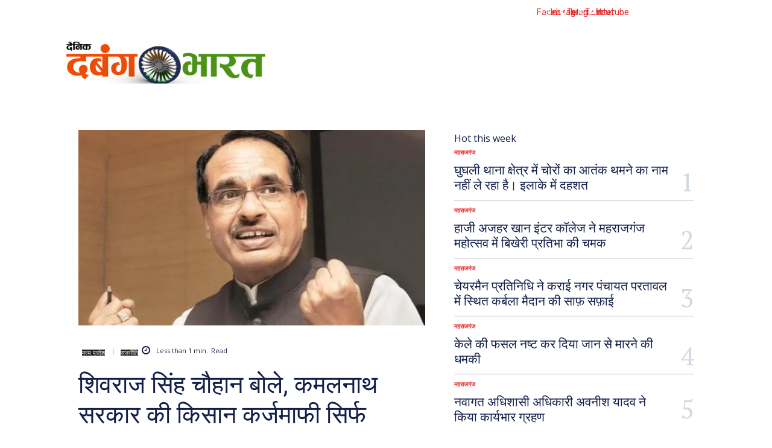

--- FILE ---
content_type: text/html; charset=utf-8
request_url: https://dabangbharat.com/madhya-pradesh/
body_size: 44218
content:
<!DOCTYPE html>
<html lang="en-US" prefix="og: https://ogp.me/ns#" data-amp-auto-lightbox-disable transformed="self;v=1" i-amphtml-layout="" i-amphtml-no-boilerplate=""> 
<head><meta charset="UTF-8"><meta name="viewport" content="width=device-width"><link rel="preconnect" href="https://cdn.ampproject.org"><style amp-runtime="" i-amphtml-version="012512221826001">html{overflow-x:hidden!important}html.i-amphtml-fie{height:100%!important;width:100%!important}html:not([amp4ads]),html:not([amp4ads]) body{height:auto!important}html:not([amp4ads]) body{margin:0!important}body{-webkit-text-size-adjust:100%;-moz-text-size-adjust:100%;-ms-text-size-adjust:100%;text-size-adjust:100%}html.i-amphtml-singledoc.i-amphtml-embedded{-ms-touch-action:pan-y pinch-zoom;touch-action:pan-y pinch-zoom}html.i-amphtml-fie>body,html.i-amphtml-singledoc>body{overflow:visible!important}html.i-amphtml-fie:not(.i-amphtml-inabox)>body,html.i-amphtml-singledoc:not(.i-amphtml-inabox)>body{position:relative!important}html.i-amphtml-ios-embed-legacy>body{overflow-x:hidden!important;overflow-y:auto!important;position:absolute!important}html.i-amphtml-ios-embed{overflow-y:auto!important;position:static}#i-amphtml-wrapper{overflow-x:hidden!important;overflow-y:auto!important;position:absolute!important;top:0!important;left:0!important;right:0!important;bottom:0!important;margin:0!important;display:block!important}html.i-amphtml-ios-embed.i-amphtml-ios-overscroll,html.i-amphtml-ios-embed.i-amphtml-ios-overscroll>#i-amphtml-wrapper{-webkit-overflow-scrolling:touch!important}#i-amphtml-wrapper>body{position:relative!important;border-top:1px solid transparent!important}#i-amphtml-wrapper+body{visibility:visible}#i-amphtml-wrapper+body .i-amphtml-lightbox-element,#i-amphtml-wrapper+body[i-amphtml-lightbox]{visibility:hidden}#i-amphtml-wrapper+body[i-amphtml-lightbox] .i-amphtml-lightbox-element{visibility:visible}#i-amphtml-wrapper.i-amphtml-scroll-disabled,.i-amphtml-scroll-disabled{overflow-x:hidden!important;overflow-y:hidden!important}amp-instagram{padding:54px 0px 0px!important;background-color:#fff}amp-iframe iframe{box-sizing:border-box!important}[amp-access][amp-access-hide]{display:none}[subscriptions-dialog],body:not(.i-amphtml-subs-ready) [subscriptions-action],body:not(.i-amphtml-subs-ready) [subscriptions-section]{display:none!important}amp-experiment,amp-live-list>[update]{display:none}amp-list[resizable-children]>.i-amphtml-loading-container.amp-hidden{display:none!important}amp-list [fetch-error],amp-list[load-more] [load-more-button],amp-list[load-more] [load-more-end],amp-list[load-more] [load-more-failed],amp-list[load-more] [load-more-loading]{display:none}amp-list[diffable] div[role=list]{display:block}amp-story-page,amp-story[standalone]{min-height:1px!important;display:block!important;height:100%!important;margin:0!important;padding:0!important;overflow:hidden!important;width:100%!important}amp-story[standalone]{background-color:#000!important;position:relative!important}amp-story-page{background-color:#757575}amp-story .amp-active>div,amp-story .i-amphtml-loader-background{display:none!important}amp-story-page:not(:first-of-type):not([distance]):not([active]){transform:translateY(1000vh)!important}amp-autocomplete{position:relative!important;display:inline-block!important}amp-autocomplete>input,amp-autocomplete>textarea{padding:0.5rem;border:1px solid rgba(0,0,0,.33)}.i-amphtml-autocomplete-results,amp-autocomplete>input,amp-autocomplete>textarea{font-size:1rem;line-height:1.5rem}[amp-fx^=fly-in]{visibility:hidden}amp-script[nodom],amp-script[sandboxed]{position:fixed!important;top:0!important;width:1px!important;height:1px!important;overflow:hidden!important;visibility:hidden}
/*# sourceURL=/css/ampdoc.css*/[hidden]{display:none!important}.i-amphtml-element{display:inline-block}.i-amphtml-blurry-placeholder{transition:opacity 0.3s cubic-bezier(0.0,0.0,0.2,1)!important;pointer-events:none}[layout=nodisplay]:not(.i-amphtml-element){display:none!important}.i-amphtml-layout-fixed,[layout=fixed][width][height]:not(.i-amphtml-layout-fixed){display:inline-block;position:relative}.i-amphtml-layout-responsive,[layout=responsive][width][height]:not(.i-amphtml-layout-responsive),[width][height][heights]:not([layout]):not(.i-amphtml-layout-responsive),[width][height][sizes]:not(img):not([layout]):not(.i-amphtml-layout-responsive){display:block;position:relative}.i-amphtml-layout-intrinsic,[layout=intrinsic][width][height]:not(.i-amphtml-layout-intrinsic){display:inline-block;position:relative;max-width:100%}.i-amphtml-layout-intrinsic .i-amphtml-sizer{max-width:100%}.i-amphtml-intrinsic-sizer{max-width:100%;display:block!important}.i-amphtml-layout-container,.i-amphtml-layout-fixed-height,[layout=container],[layout=fixed-height][height]:not(.i-amphtml-layout-fixed-height){display:block;position:relative}.i-amphtml-layout-fill,.i-amphtml-layout-fill.i-amphtml-notbuilt,[layout=fill]:not(.i-amphtml-layout-fill),body noscript>*{display:block;overflow:hidden!important;position:absolute;top:0;left:0;bottom:0;right:0}body noscript>*{position:absolute!important;width:100%;height:100%;z-index:2}body noscript{display:inline!important}.i-amphtml-layout-flex-item,[layout=flex-item]:not(.i-amphtml-layout-flex-item){display:block;position:relative;-ms-flex:1 1 auto;flex:1 1 auto}.i-amphtml-layout-fluid{position:relative}.i-amphtml-layout-size-defined{overflow:hidden!important}.i-amphtml-layout-awaiting-size{position:absolute!important;top:auto!important;bottom:auto!important}i-amphtml-sizer{display:block!important}@supports (aspect-ratio:1/1){i-amphtml-sizer.i-amphtml-disable-ar{display:none!important}}.i-amphtml-blurry-placeholder,.i-amphtml-fill-content{display:block;height:0;max-height:100%;max-width:100%;min-height:100%;min-width:100%;width:0;margin:auto}.i-amphtml-layout-size-defined .i-amphtml-fill-content{position:absolute;top:0;left:0;bottom:0;right:0}.i-amphtml-replaced-content,.i-amphtml-screen-reader{padding:0!important;border:none!important}.i-amphtml-screen-reader{position:fixed!important;top:0px!important;left:0px!important;width:4px!important;height:4px!important;opacity:0!important;overflow:hidden!important;margin:0!important;display:block!important;visibility:visible!important}.i-amphtml-screen-reader~.i-amphtml-screen-reader{left:8px!important}.i-amphtml-screen-reader~.i-amphtml-screen-reader~.i-amphtml-screen-reader{left:12px!important}.i-amphtml-screen-reader~.i-amphtml-screen-reader~.i-amphtml-screen-reader~.i-amphtml-screen-reader{left:16px!important}.i-amphtml-unresolved{position:relative;overflow:hidden!important}.i-amphtml-select-disabled{-webkit-user-select:none!important;-ms-user-select:none!important;user-select:none!important}.i-amphtml-notbuilt,[layout]:not(.i-amphtml-element),[width][height][heights]:not([layout]):not(.i-amphtml-element),[width][height][sizes]:not(img):not([layout]):not(.i-amphtml-element){position:relative;overflow:hidden!important;color:transparent!important}.i-amphtml-notbuilt:not(.i-amphtml-layout-container)>*,[layout]:not([layout=container]):not(.i-amphtml-element)>*,[width][height][heights]:not([layout]):not(.i-amphtml-element)>*,[width][height][sizes]:not([layout]):not(.i-amphtml-element)>*{display:none}amp-img:not(.i-amphtml-element)[i-amphtml-ssr]>img.i-amphtml-fill-content{display:block}.i-amphtml-notbuilt:not(.i-amphtml-layout-container),[layout]:not([layout=container]):not(.i-amphtml-element),[width][height][heights]:not([layout]):not(.i-amphtml-element),[width][height][sizes]:not(img):not([layout]):not(.i-amphtml-element){color:transparent!important;line-height:0!important}.i-amphtml-ghost{visibility:hidden!important}.i-amphtml-element>[placeholder],[layout]:not(.i-amphtml-element)>[placeholder],[width][height][heights]:not([layout]):not(.i-amphtml-element)>[placeholder],[width][height][sizes]:not([layout]):not(.i-amphtml-element)>[placeholder]{display:block;line-height:normal}.i-amphtml-element>[placeholder].amp-hidden,.i-amphtml-element>[placeholder].hidden{visibility:hidden}.i-amphtml-element:not(.amp-notsupported)>[fallback],.i-amphtml-layout-container>[placeholder].amp-hidden,.i-amphtml-layout-container>[placeholder].hidden{display:none}.i-amphtml-layout-size-defined>[fallback],.i-amphtml-layout-size-defined>[placeholder]{position:absolute!important;top:0!important;left:0!important;right:0!important;bottom:0!important;z-index:1}amp-img[i-amphtml-ssr]:not(.i-amphtml-element)>[placeholder]{z-index:auto}.i-amphtml-notbuilt>[placeholder]{display:block!important}.i-amphtml-hidden-by-media-query{display:none!important}.i-amphtml-element-error{background:red!important;color:#fff!important;position:relative!important}.i-amphtml-element-error:before{content:attr(error-message)}i-amp-scroll-container,i-amphtml-scroll-container{position:absolute;top:0;left:0;right:0;bottom:0;display:block}i-amp-scroll-container.amp-active,i-amphtml-scroll-container.amp-active{overflow:auto;-webkit-overflow-scrolling:touch}.i-amphtml-loading-container{display:block!important;pointer-events:none;z-index:1}.i-amphtml-notbuilt>.i-amphtml-loading-container{display:block!important}.i-amphtml-loading-container.amp-hidden{visibility:hidden}.i-amphtml-element>[overflow]{cursor:pointer;position:relative;z-index:2;visibility:hidden;display:initial;line-height:normal}.i-amphtml-layout-size-defined>[overflow]{position:absolute}.i-amphtml-element>[overflow].amp-visible{visibility:visible}template{display:none!important}.amp-border-box,.amp-border-box *,.amp-border-box :after,.amp-border-box :before{box-sizing:border-box}amp-pixel{display:none!important}amp-analytics,amp-auto-ads,amp-story-auto-ads{position:fixed!important;top:0!important;width:1px!important;height:1px!important;overflow:hidden!important;visibility:hidden}amp-story{visibility:hidden!important}html.i-amphtml-fie>amp-analytics{position:initial!important}[visible-when-invalid]:not(.visible),form [submit-error],form [submit-success],form [submitting]{display:none}amp-accordion{display:block!important}@media (min-width:1px){:where(amp-accordion>section)>:first-child{margin:0;background-color:#efefef;padding-right:20px;border:1px solid #dfdfdf}:where(amp-accordion>section)>:last-child{margin:0}}amp-accordion>section{float:none!important}amp-accordion>section>*{float:none!important;display:block!important;overflow:hidden!important;position:relative!important}amp-accordion,amp-accordion>section{margin:0}amp-accordion:not(.i-amphtml-built)>section>:last-child{display:none!important}amp-accordion:not(.i-amphtml-built)>section[expanded]>:last-child{display:block!important}
/*# sourceURL=/css/ampshared.css*/</style><meta name="google-site-verification" content="KLNCzC_msbji4EwLxeQb0llq7fb8Ylqyf6v_hxHkbak"><meta name="description" content="मध्य प्रदेश की कांग्रेस सरकार द्वारा किसानों की कर्जमाफी के लिए अपनाई जा रही प्रक्रिया पर पूर्व मुख्यमंत्री शिवराज सिंह चौहान  ने सवाल उठाए हैं। उन्होंने कहा"><meta name="robots" content="follow, index, max-snippet:-1, max-video-preview:-1, max-image-preview:large"><meta property="og:locale" content="en_US"><meta property="og:type" content="article"><meta property="og:title" content="शिवराज सिंह चौहान बोले, कमलनाथ सरकार की किसान कर्जमाफी सिर्फ छलावा - Headlines | Updates | Analysis"><meta property="og:description" content="मध्य प्रदेश की कांग्रेस सरकार द्वारा किसानों की कर्जमाफी के लिए अपनाई जा रही प्रक्रिया पर पूर्व मुख्यमंत्री शिवराज सिंह चौहान  ने सवाल उठाए हैं। उन्होंने कहा"><meta property="og:url" content="https://dabangbharat.com/madhya-pradesh/"><meta property="og:site_name" content="UP News |Hindi News | Breaking News"><meta property="article:section" content="मध्य प्रदेश"><meta property="og:updated_time" content="2019-01-20T16:36:50+05:30"><meta property="og:image" content="https://i0.wp.com/dabangbharat.com/wp-content/uploads/2019/01/Shivraj_singh_Chauhan__1544921086.jpg"><meta property="og:image:secure_url" content="https://i0.wp.com/dabangbharat.com/wp-content/uploads/2019/01/Shivraj_singh_Chauhan__1544921086.jpg"><meta property="og:image:width" content="640"><meta property="og:image:height" content="360"><meta property="og:image:alt" content="शिवराज सिंह चौहान बोले, कमलनाथ सरकार की किसान कर्जमाफी सिर्फ छलावा"><meta property="og:image:type" content="image/jpeg"><meta property="article:published_time" content="2019-01-20T16:36:43+05:30"><meta property="article:modified_time" content="2019-01-20T16:36:50+05:30"><meta name="twitter:card" content="summary_large_image"><meta name="twitter:title" content="शिवराज सिंह चौहान बोले, कमलनाथ सरकार की किसान कर्जमाफी सिर्फ छलावा - Headlines | Updates | Analysis"><meta name="twitter:description" content="मध्य प्रदेश की कांग्रेस सरकार द्वारा किसानों की कर्जमाफी के लिए अपनाई जा रही प्रक्रिया पर पूर्व मुख्यमंत्री शिवराज सिंह चौहान  ने सवाल उठाए हैं। उन्होंने कहा"><meta name="twitter:image" content="https://i0.wp.com/dabangbharat.com/wp-content/uploads/2019/01/Shivraj_singh_Chauhan__1544921086.jpg"><meta name="twitter:label1" content="Written by"><meta name="twitter:data1" content="दबंग भारत न्यूज़"><meta name="twitter:label2" content="Time to read"><meta name="twitter:data2" content="3 minutes"><meta name="generator" content="WordPress 6.9"><meta name="generator" content="Site Kit by Google 1.171.0"><meta name="yandex-verification" content="75ac7345cc9153be"><meta name="google-adsense-platform-account" content="ca-host-pub-2644536267352236"><meta name="google-adsense-platform-domain" content="sitekit.withgoogle.com"><meta name="generator" content="AMP Plugin v2.5.5; mode=standard"><meta name="msapplication-TileImage" content="https://i0.wp.com/dabangbharat.com/wp-content/uploads/2025/12/cropped-DBN-logo.jpeg?fit=270%2C270&amp;ssl=1"><link rel="preconnect" href="//c0.wp.com"><link rel="preconnect" href="//i0.wp.com"><link rel="preconnect" href="https://fonts.gstatic.com/" crossorigin=""><link rel="dns-prefetch" href="//fonts.googleapis.com"><link rel="dns-prefetch" href="//www.googletagmanager.com"><link rel="preload" href="https://dabangbharat.com/wp-content/themes/Newspaper/images/icons/newspaper.eot?24#iefix" as="font" crossorigin=""><link rel="preload" href="https://dabangbharat.com/wp-content/plugins/td-composer/td-multi-purpose/images/icons/multipurpose.eot?2#iefix" as="font" crossorigin=""><link rel="preload" href="https://dabangbharat.com/wp-content/plugins/td-composer/legacy/Newspaper/assets/images/icons/newspaper-icons.eot?1#iefix" as="font" crossorigin=""><link rel="preload" href="https://dabangbharat.com/wp-content/plugins/td-composer/assets/fonts/font-awesome/fontawesome-webfont.eot#iefix&amp;v=4.7.0" as="font" crossorigin=""><link rel="preconnect" href="https://fonts.gstatic.com" crossorigin=""><link rel="dns-prefetch" href="https://fonts.gstatic.com"><script async="" src="https://cdn.ampproject.org/v0.mjs" type="module" crossorigin="anonymous"></script><script async nomodule src="https://cdn.ampproject.org/v0.js" crossorigin="anonymous"></script><script src="https://cdn.ampproject.org/v0/amp-analytics-0.1.mjs" async="" custom-element="amp-analytics" type="module" crossorigin="anonymous"></script><script async nomodule src="https://cdn.ampproject.org/v0/amp-analytics-0.1.js" crossorigin="anonymous" custom-element="amp-analytics"></script><script src="https://cdn.ampproject.org/v0/amp-auto-ads-0.1.mjs" async="" custom-element="amp-auto-ads" type="module" crossorigin="anonymous"></script><script async nomodule src="https://cdn.ampproject.org/v0/amp-auto-ads-0.1.js" crossorigin="anonymous" custom-element="amp-auto-ads"></script><script src="https://cdn.ampproject.org/v0/amp-form-0.1.mjs" async="" custom-element="amp-form" type="module" crossorigin="anonymous"></script><script async nomodule src="https://cdn.ampproject.org/v0/amp-form-0.1.js" crossorigin="anonymous" custom-element="amp-form"></script><script src="https://cdn.ampproject.org/v0/amp-mustache-0.2.mjs" async="" custom-template="amp-mustache" type="module" crossorigin="anonymous"></script><script async nomodule src="https://cdn.ampproject.org/v0/amp-mustache-0.2.js" crossorigin="anonymous" custom-template="amp-mustache"></script><script src="https://cdn.ampproject.org/v0/amp-web-push-0.1.mjs" async="" custom-element="amp-web-push" type="module" crossorigin="anonymous"></script><script async nomodule src="https://cdn.ampproject.org/v0/amp-web-push-0.1.js" crossorigin="anonymous" custom-element="amp-web-push"></script><link rel="icon" type="image/png" href="http://dabangbharat.com/wp-content/uploads/2025/12/DBN-News-1-e1766588635588.png"><link rel="icon" href="https://i0.wp.com/dabangbharat.com/wp-content/uploads/2025/12/cropped-DBN-logo.jpeg?fit=32%2C32&amp;ssl=1" sizes="32x32"><link rel="icon" href="https://i0.wp.com/dabangbharat.com/wp-content/uploads/2025/12/cropped-DBN-logo.jpeg?fit=192%2C192&amp;ssl=1" sizes="192x192"><link crossorigin="anonymous" rel="stylesheet" id="google-fonts-style-css" href="https://fonts.googleapis.com/css?family=Rubik%3A400%7COpen+Sans%3A400%2C600%2C700%7CRoboto%3A400%2C600%2C700%7CRoboto%3A900%2C400%7CMontserrat%3A500%2C400%7COpen+Sans%3A700%2C400%7CPoppins%3A700%2C500%2C800%2C600%2C400%7CRoboto+Condensed%3A400%2C500%2C600%7CPT+Serif%3A700%2C400&amp;display=swap&amp;ver=12.7.4" type="text/css" media="all"><style amp-custom="" data-px-verified-tag>amp-img:is([sizes=auto i],[sizes^="auto," i]){contain-intrinsic-size:3000px 1500px}.jp-related-posts-i2__list{--hgap:1rem;display:flex;flex-wrap:wrap;column-gap:var(--hgap);row-gap:2rem;margin:0;padding:0;list-style-type:none}.jp-related-posts-i2__post{display:flex;flex-direction:column;flex-basis:calc(( 100% - var(--hgap) ) / 2)}.jp-related-posts-i2__post:nth-last-child(n+3):first-child,.jp-related-posts-i2__post:nth-last-child(n+3):first-child ~ *{flex-basis:calc(( 100% - var(--hgap) * 2 ) / 3)}.jp-related-posts-i2__post:nth-last-child(4):first-child,.jp-related-posts-i2__post:nth-last-child(4):first-child ~ *{flex-basis:calc(( 100% - var(--hgap) ) / 2)}.jp-related-posts-i2__post-link{display:flex;flex-direction:column;row-gap:.5rem;width:100%;margin-bottom:1rem;line-height:1.2}.jp-related-posts-i2__post-link:focus-visible{outline-offset:2px}.jp-related-posts-i2__post-img{order:-1;max-width:100%}.jp-related-posts-i2__post-defs{margin:0;list-style-type:unset}.jp-related-posts-i2__post-defs dt{position:absolute;width:1px;height:1px;overflow:hidden;clip:rect(1px,1px,1px,1px);white-space:nowrap}.jp-related-posts-i2__post-defs dd{margin:0}.jp-relatedposts-i2[data-layout="list"] .jp-related-posts-i2__list{display:block}.jp-relatedposts-i2[data-layout="list"] .jp-related-posts-i2__post{margin-bottom:2rem}@media only screen and (max-width: 640px){.jp-related-posts-i2__list{display:block}.jp-related-posts-i2__post{margin-bottom:2rem}}amp-img.amp-wp-enforced-sizes{object-fit:contain}.amp-wp-default-form-message>p{margin:1em 0;padding:.5em}.amp-wp-default-form-message[submit-success]>p.amp-wp-form-redirecting,.amp-wp-default-form-message[submitting]>p{font-style:italic}.amp-wp-default-form-message[submit-success]>p:not(.amp-wp-form-redirecting){background-color:#90ee90;border:1px solid green;color:#000}.amp-wp-default-form-message[submit-error]>p{background-color:#ffb6c1;border:1px solid red;color:#000}.amp-wp-default-form-message[submit-success]>p:empty{display:none}amp-img img,amp-img noscript{image-rendering:inherit;object-fit:inherit;object-position:inherit}.wp-block-button__link{align-content:center;box-sizing:border-box;cursor:pointer;display:inline-block;height:100%;text-align:center;word-break:break-word}:where(.wp-block-button__link){border-radius:9999px;box-shadow:none;padding:calc(.667em + 2px) calc(1.333em + 2px);text-decoration:none}:root :where(.wp-block-button .wp-block-button__link.is-style-outline),:root :where(.wp-block-button.is-style-outline>.wp-block-button__link){border:2px solid;padding:.667em 1.333em}:root :where(.wp-block-button .wp-block-button__link.is-style-outline:not(.has-text-color)),:root :where(.wp-block-button.is-style-outline>.wp-block-button__link:not(.has-text-color)){color:currentColor}:root :where(.wp-block-button .wp-block-button__link.is-style-outline:not(.has-background)),:root :where(.wp-block-button.is-style-outline>.wp-block-button__link:not(.has-background)){background-color:initial;background-image:none}:where(.wp-block-columns){margin-bottom:1.75em}:where(.wp-block-columns.has-background){padding:1.25em 2.375em}:where(.wp-block-post-comments input[type=submit]){border:none}:where(.wp-block-cover-image:not(.has-text-color)),:where(.wp-block-cover:not(.has-text-color)){color:#fff}:where(.wp-block-cover-image.is-light:not(.has-text-color)),:where(.wp-block-cover.is-light:not(.has-text-color)){color:#000}:root :where(.wp-block-cover h1:not(.has-text-color)),:root :where(.wp-block-cover h2:not(.has-text-color)),:root :where(.wp-block-cover h3:not(.has-text-color)),:root :where(.wp-block-cover h4:not(.has-text-color)),:root :where(.wp-block-cover h5:not(.has-text-color)),:root :where(.wp-block-cover h6:not(.has-text-color)),:root :where(.wp-block-cover p:not(.has-text-color)){color:inherit}:where(.wp-block-file){margin-bottom:1.5em}:where(.wp-block-file__button){border-radius:2em;display:inline-block;padding:.5em 1em}:where(.wp-block-file__button):where(a):active,:where(.wp-block-file__button):where(a):focus,:where(.wp-block-file__button):where(a):hover,:where(.wp-block-file__button):where(a):visited{box-shadow:none;color:#fff;opacity:.85;text-decoration:none}:where(.wp-block-form-input__input){font-size:1em;margin-bottom:.5em;padding:0 .5em}:where(.wp-block-form-input__input)[type=date],:where(.wp-block-form-input__input)[type=datetime-local],:where(.wp-block-form-input__input)[type=datetime],:where(.wp-block-form-input__input)[type=email],:where(.wp-block-form-input__input)[type=month],:where(.wp-block-form-input__input)[type=number],:where(.wp-block-form-input__input)[type=password],:where(.wp-block-form-input__input)[type=search],:where(.wp-block-form-input__input)[type=tel],:where(.wp-block-form-input__input)[type=text],:where(.wp-block-form-input__input)[type=time],:where(.wp-block-form-input__input)[type=url],:where(.wp-block-form-input__input)[type=week]{border-style:solid;border-width:1px;line-height:2;min-height:2em}.wp-block-group{box-sizing:border-box}:where(.wp-block-group.wp-block-group-is-layout-constrained){position:relative}h1:where(.wp-block-heading).has-background,h2:where(.wp-block-heading).has-background,h3:where(.wp-block-heading).has-background,h4:where(.wp-block-heading).has-background{padding:1.25em 2.375em}@keyframes show-content-image{0%{visibility:hidden}99%{visibility:hidden}to{visibility:visible}}@keyframes turn-on-visibility{0%{opacity:0}to{opacity:1}}@keyframes turn-off-visibility{0%{opacity:1;visibility:visible}99%{opacity:0;visibility:visible}to{opacity:0;visibility:hidden}}@keyframes lightbox-zoom-in{0%{transform:translate(calc(( -100vw + var(--wp--lightbox-scrollbar-width) ) / 2 + var(--wp--lightbox-initial-left-position)),calc(-50vh + var(--wp--lightbox-initial-top-position))) scale(var(--wp--lightbox-scale))}to{transform:translate(-50%,-50%) scale(1)}}@keyframes lightbox-zoom-out{0%{transform:translate(-50%,-50%) scale(1);visibility:visible}99%{visibility:visible}to{transform:translate(calc(( -100vw + var(--wp--lightbox-scrollbar-width) ) / 2 + var(--wp--lightbox-initial-left-position)),calc(-50vh + var(--wp--lightbox-initial-top-position))) scale(var(--wp--lightbox-scale));visibility:hidden}}:where(.wp-block-latest-comments:not([data-amp-original-style*=line-height] .wp-block-latest-comments__comment)){line-height:1.1}:where(.wp-block-latest-comments:not([data-amp-original-style*=line-height] .wp-block-latest-comments__comment-excerpt p)){line-height:1.8}.wp-block-latest-posts{box-sizing:border-box}.wp-block-latest-posts.wp-block-latest-posts__list{list-style:none}.wp-block-latest-posts.wp-block-latest-posts__list li{clear:both;overflow-wrap:break-word}:root :where(.wp-block-latest-posts.is-grid){padding:0}:root :where(.wp-block-latest-posts.wp-block-latest-posts__list){padding-left:0}ul{box-sizing:border-box}:root :where(.wp-block-list.has-background){padding:1.25em 2.375em}:where(.wp-block-navigation.has-background .wp-block-navigation-item a:not(.wp-element-button)),:where(.wp-block-navigation.has-background .wp-block-navigation-submenu a:not(.wp-element-button)){padding:.5em 1em}:where(.wp-block-navigation .wp-block-navigation__submenu-container .wp-block-navigation-item a:not(.wp-element-button)),:where(.wp-block-navigation .wp-block-navigation__submenu-container .wp-block-navigation-submenu a:not(.wp-element-button)),:where(.wp-block-navigation .wp-block-navigation__submenu-container .wp-block-navigation-submenu button.wp-block-navigation-item__content),:where(.wp-block-navigation .wp-block-navigation__submenu-container .wp-block-pages-list__item button.wp-block-navigation-item__content){padding:.5em 1em}@keyframes overlay-menu__fade-in-animation{0%{opacity:0;transform:translateY(.5em)}to{opacity:1;transform:translateY(0)}}:root :where(p.has-background){padding:1.25em 2.375em}:where(p.has-text-color:not(.has-link-color)) a{color:inherit}:where(.wp-block-post-comments-form input:not([type=submit])),:where(.wp-block-post-comments-form textarea){border:1px solid #949494;font-family:inherit;font-size:1em}:where(.wp-block-post-comments-form input:where(:not([type=submit]):not([type=checkbox]))),:where(.wp-block-post-comments-form textarea){padding:calc(.667em + 2px)}:where(.wp-block-post-excerpt){box-sizing:border-box;margin-bottom:var(--wp--style--block-gap);margin-top:var(--wp--style--block-gap)}:where(.wp-block-preformatted.has-background){padding:1.25em 2.375em}:where(.wp-block-search__button){border:1px solid #ccc;padding:6px 10px}:where(.wp-block-search__input){appearance:none;border:1px solid #949494;flex-grow:1;font-family:inherit;font-size:inherit;font-style:inherit;font-weight:inherit;letter-spacing:inherit;line-height:inherit;margin-left:0;margin-right:0;min-width:3rem;padding:8px;text-transform:inherit}:where(.wp-block-search__input):not(#_#_#_#_#_#_#_){text-decoration:unset}:where(.wp-block-search__button-inside .wp-block-search__inside-wrapper){background-color:#fff;border:1px solid #949494;box-sizing:border-box;padding:4px}:where(.wp-block-search__button-inside .wp-block-search__inside-wrapper) :where(.wp-block-search__button){padding:4px 8px}:root :where(.wp-block-separator.is-style-dots){height:auto;line-height:1;text-align:center}:root :where(.wp-block-separator.is-style-dots):before{color:currentColor;content:"···";font-family:serif;font-size:1.5em;letter-spacing:2em;padding-left:2em}:root :where(.wp-block-site-logo.is-style-rounded){border-radius:9999px}:root :where(.wp-block-social-links .wp-social-link a){padding:.25em}:root :where(.wp-block-social-links.is-style-logos-only .wp-social-link a){padding:0}:root :where(.wp-block-social-links.is-style-pill-shape .wp-social-link a){padding-left:.6666666667em;padding-right:.6666666667em}:root :where(.wp-block-tag-cloud.is-style-outline){display:flex;flex-wrap:wrap;gap:1ch}:root :where(.wp-block-tag-cloud.is-style-outline a){border:1px solid;margin-right:0;padding:1ch 2ch}:root :where(.wp-block-tag-cloud.is-style-outline a):not(#_#_#_#_#_#_#_#_){font-size:unset;text-decoration:none}:root :where(.wp-block-table-of-contents){box-sizing:border-box}:where(.wp-block-term-description){box-sizing:border-box;margin-bottom:var(--wp--style--block-gap);margin-top:var(--wp--style--block-gap)}:where(pre.wp-block-verse){font-family:inherit}:root{--wp-block-synced-color:#7a00df;--wp-block-synced-color--rgb:122,0,223;--wp-bound-block-color:var(--wp-block-synced-color);--wp-editor-canvas-background:#ddd;--wp-admin-theme-color:#007cba;--wp-admin-theme-color--rgb:0,124,186;--wp-admin-theme-color-darker-10:#006ba1;--wp-admin-theme-color-darker-10--rgb:0,107,160.5;--wp-admin-theme-color-darker-20:#005a87;--wp-admin-theme-color-darker-20--rgb:0,90,135;--wp-admin-border-width-focus:2px}@media (min-resolution:192dpi){:root{--wp-admin-border-width-focus:1.5px}}:root{--wp--preset--font-size--normal:16px;--wp--preset--font-size--huge:42px}.has-text-align-center{text-align:center}.screen-reader-text{border:0;clip-path:inset(50%);height:1px;margin:-1px;overflow:hidden;padding:0;position:absolute;width:1px}.screen-reader-text:not(#_#_#_#_#_#_#_){word-wrap:normal}.screen-reader-text:focus{background-color:#ddd;clip-path:none;color:#444;display:block;font-size:1em;height:auto;left:5px;line-height:normal;padding:15px 23px 14px;text-decoration:none;top:5px;width:auto;z-index:100000}html :where(.has-border-color){border-style:solid}html :where([data-amp-original-style*=border-top-color]){border-top-style:solid}html :where([data-amp-original-style*=border-right-color]){border-right-style:solid}html :where([data-amp-original-style*=border-bottom-color]){border-bottom-style:solid}html :where([data-amp-original-style*=border-left-color]){border-left-style:solid}html :where([data-amp-original-style*=border-width]){border-style:solid}html :where([data-amp-original-style*=border-top-width]){border-top-style:solid}html :where([data-amp-original-style*=border-right-width]){border-right-style:solid}html :where([data-amp-original-style*=border-bottom-width]){border-bottom-style:solid}html :where([data-amp-original-style*=border-left-width]){border-left-style:solid}html :where(amp-img[class*=wp-image-]),html :where(amp-anim[class*=wp-image-]){height:auto;max-width:100%}:where(figure){margin:0 0 1em}html :where(.is-position-sticky){--wp-admin--admin-bar--position-offset:var(--wp-admin--admin-bar--height,0px)}@media screen and (max-width:600px){html :where(.is-position-sticky){--wp-admin--admin-bar--position-offset:0px}}h1:where(.wp-block-heading).has-background,h2:where(.wp-block-heading).has-background,h3:where(.wp-block-heading).has-background,h4:where(.wp-block-heading).has-background{padding:1.25em 2.375em}.wp-block-latest-posts{box-sizing:border-box}.wp-block-latest-posts.wp-block-latest-posts__list{list-style:none}.wp-block-latest-posts.wp-block-latest-posts__list li{clear:both;overflow-wrap:break-word}:root :where(.wp-block-latest-posts.is-grid){padding:0}:root :where(.wp-block-latest-posts.wp-block-latest-posts__list){padding-left:0}.wp-block-group{box-sizing:border-box}:where(.wp-block-group.wp-block-group-is-layout-constrained){position:relative}:root :where(p.has-background){padding:1.25em 2.375em}:where(p.has-text-color:not(.has-link-color)) a{color:inherit}:root{--wp--preset--aspect-ratio--square:1;--wp--preset--aspect-ratio--4-3:4/3;--wp--preset--aspect-ratio--3-4:3/4;--wp--preset--aspect-ratio--3-2:3/2;--wp--preset--aspect-ratio--2-3:2/3;--wp--preset--aspect-ratio--16-9:16/9;--wp--preset--aspect-ratio--9-16:9/16;--wp--preset--color--black:#000;--wp--preset--color--cyan-bluish-gray:#abb8c3;--wp--preset--color--white:#fff;--wp--preset--color--pale-pink:#f78da7;--wp--preset--color--vivid-red:#cf2e2e;--wp--preset--color--luminous-vivid-orange:#ff6900;--wp--preset--color--luminous-vivid-amber:#fcb900;--wp--preset--color--light-green-cyan:#7bdcb5;--wp--preset--color--vivid-green-cyan:#00d084;--wp--preset--color--pale-cyan-blue:#8ed1fc;--wp--preset--color--vivid-cyan-blue:#0693e3;--wp--preset--color--vivid-purple:#9b51e0;--wp--preset--gradient--vivid-cyan-blue-to-vivid-purple:linear-gradient(135deg,#0693e3 0%,#9b51e0 100%);--wp--preset--gradient--light-green-cyan-to-vivid-green-cyan:linear-gradient(135deg,#7adcb4 0%,#00d082 100%);--wp--preset--gradient--luminous-vivid-amber-to-luminous-vivid-orange:linear-gradient(135deg,#fcb900 0%,#ff6900 100%);--wp--preset--gradient--luminous-vivid-orange-to-vivid-red:linear-gradient(135deg,#ff6900 0%,#cf2e2e 100%);--wp--preset--gradient--very-light-gray-to-cyan-bluish-gray:linear-gradient(135deg,#eee 0%,#a9b8c3 100%);--wp--preset--gradient--cool-to-warm-spectrum:linear-gradient(135deg,#4aeadc 0%,#9778d1 20%,#cf2aba 40%,#ee2c82 60%,#fb6962 80%,#fef84c 100%);--wp--preset--gradient--blush-light-purple:linear-gradient(135deg,#ffceec 0%,#9896f0 100%);--wp--preset--gradient--blush-bordeaux:linear-gradient(135deg,#fecda5 0%,#fe2d2d 50%,#6b003e 100%);--wp--preset--gradient--luminous-dusk:linear-gradient(135deg,#ffcb70 0%,#c751c0 50%,#4158d0 100%);--wp--preset--gradient--pale-ocean:linear-gradient(135deg,#fff5cb 0%,#b6e3d4 50%,#33a7b5 100%);--wp--preset--gradient--electric-grass:linear-gradient(135deg,#caf880 0%,#71ce7e 100%);--wp--preset--gradient--midnight:linear-gradient(135deg,#020381 0%,#2874fc 100%);--wp--preset--font-size--small:11px;--wp--preset--font-size--medium:20px;--wp--preset--font-size--large:32px;--wp--preset--font-size--x-large:42px;--wp--preset--font-size--regular:15px;--wp--preset--font-size--larger:50px;--wp--preset--spacing--20:.44rem;--wp--preset--spacing--30:.67rem;--wp--preset--spacing--40:1rem;--wp--preset--spacing--50:1.5rem;--wp--preset--spacing--60:2.25rem;--wp--preset--spacing--70:3.38rem;--wp--preset--spacing--80:5.06rem;--wp--preset--shadow--natural:6px 6px 9px rgba(0,0,0,.2);--wp--preset--shadow--deep:12px 12px 50px rgba(0,0,0,.4);--wp--preset--shadow--sharp:6px 6px 0px rgba(0,0,0,.2);--wp--preset--shadow--outlined:6px 6px 0px -3px #fff,6px 6px #000;--wp--preset--shadow--crisp:6px 6px 0px #000}:where(.is-layout-flex){gap:.5em}:where(.is-layout-grid){gap:.5em}:where(.wp-block-columns.is-layout-flex){gap:2em}:where(.wp-block-columns.is-layout-grid){gap:2em}:where(.wp-block-post-template.is-layout-flex){gap:1.25em}:where(.wp-block-post-template.is-layout-grid){gap:1.25em}.wp-block-button__link{color:#fff;background-color:#32373c;border-radius:9999px;box-shadow:none;text-decoration:none;padding:calc(.667em + 2px) calc(1.333em + 2px);font-size:1.125em}@keyframes spin{from{transform:rotate(0deg)}to{transform:rotate(360deg)}}@keyframes blink{from{opacity:0}50%{opacity:1}to{opacity:0}}.tdm-descr{font-family:var(--td_default_google_font_1,"Open Sans","Open Sans Regular",sans-serif);font-size:16px;line-height:28px;color:#666;margin-bottom:30px}@media (max-width:1018px){.tdm-descr{font-size:15px;line-height:24px}}@media (min-width:768px) and (max-width:1018px){.tdm-descr{margin-bottom:25px}}@media (max-width:767px){.tdm-descr{margin-bottom:20px}}.tdm-inline-block{display:inline-block}.tdm-content-horiz-center{margin-right:auto;margin-left:auto}.tdm-content-horiz-center:not(#_#_#_#_#_#_#_){text-align:center}@font-face{font-family:"multipurpose";src:url("https://dabangbharat.com/wp-content/plugins/td-composer/td-multi-purpose/images/icons/multipurpose.eot?2");src:url("https://dabangbharat.com/wp-content/plugins/td-composer/td-multi-purpose/images/icons/multipurpose.eot?2#iefix") format("embedded-opentype"),url("https://dabangbharat.com/wp-content/plugins/td-composer/td-multi-purpose/images/icons/multipurpose.woff?2") format("woff"),url("https://dabangbharat.com/wp-content/plugins/td-composer/td-multi-purpose/images/icons/multipurpose.ttf?2") format("truetype"),url("https://dabangbharat.com/wp-content/plugins/td-composer/td-multi-purpose/images/icons/multipurpose.svg?2#wpion") format("svg");font-weight:normal;font-style:normal}[class*=" tdm-icon-"]:before,[class*=" tdm-icons"]:before,[class^=tdm-icon-]:before,[class^=tdm-icons]:before{speak:none;font-style:normal;font-weight:normal;font-variant:normal;text-transform:none;line-height:1;text-align:center;-webkit-font-smoothing:antialiased;-moz-osx-font-smoothing:grayscale}[class*=" tdm-icon-"]:before:not(#_#_#_#_#_#_#_#_),[class*=" tdm-icons"]:before:not(#_#_#_#_#_#_#_#_),[class^=tdm-icon-]:before:not(#_#_#_#_#_#_#_#_),[class^=tdm-icons]:before:not(#_#_#_#_#_#_#_#_){font-family:"multipurpose"}[class*=tdm-icon-]{line-height:1;text-align:center;display:inline-block}[class*=tdm-icons]{line-height:1;text-align:center;display:inline-block;cursor:default}.jetpack-subscribe-modal{visibility:hidden;position:fixed;z-index:50000;left:0;top:0;width:100%;height:100%;overflow:auto;background-color:transparent;transition:all .4s}.jetpack-subscribe-modal__modal-content{position:relative;visibility:hidden;overflow:hidden;top:100%;background-color:#fefefe;margin:15% auto;width:100%;max-width:600px;border-radius:10px;box-sizing:border-box;transition:all .4s;text-wrap:balance}.jetpack-subscribe-modal__modal-content p{text-wrap:balance;text-wrap:pretty}@media screen and (max-width: 640px){.jetpack-subscribe-modal__modal-content{width:94%}}amp-web-push-widget button.subscribe.subscribe,amp-web-push-widget button.unsubscribe{margin:0;padding:0;border:0;cursor:pointer;outline:none;position:fixed;bottom:20px;right:20px;z-index:999;background-color:transparent;height:48px;width:48px}amp-web-push-widget button.unsubscribe{opacity:.5}amp-web-push-widget button.unsubscribe:hover{opacity:1}amp-web-push-widget button.subscribe svg.onesignal-bell-svg,amp-web-push-widget button.unsubscribe svg.onesignal-bell-svg{width:100%;height:100%;overflow:visible}amp-web-push-widget button.subscribe svg.onesignal-bell-svg .background,amp-web-push-widget button.unsubscribe svg.onesignal-bell-svg .background{fill:#e54b4d}amp-web-push-widget button.subscribe svg.onesignal-bell-svg .foreground,amp-web-push-widget button.unsubscribe svg.onesignal-bell-svg .foreground{fill:#fff}amp-web-push-widget button.subscribe svg.onesignal-bell-svg .stroke,amp-web-push-widget button.unsubscribe svg.onesignal-bell-svg .stroke{fill:none;stroke:#fff;stroke-width:3px;stroke-miterlimit:10}amp-web-push-widget button.subscribe .tooltiptext,amp-web-push-widget button.unsubscribe .tooltiptext{visibility:hidden;min-width:350px;background-color:black;color:#fff;text-align:center;padding:5px 0;border-radius:6px;top:5px;right:120%;position:absolute;z-index:1;font-size:1em;font-family:-apple-system,BlinkMacSystemFont,"Segoe UI",Roboto,Helvetica,Arial,sans-serif,"Apple Color Emoji","Segoe UI Emoji","Segoe UI Symbol"}amp-web-push-widget button.subscribe .tooltiptext::after,amp-web-push-widget button.unsubscribe .tooltiptext::after{content:"";position:absolute;top:50%;left:100%;margin-top:-5px;border-width:5px;border-style:solid;border-color:transparent transparent transparent black}amp-web-push-widget button.subscribe:hover .tooltiptext,amp-web-push-widget button.unsubscribe:hover .tooltiptext{visibility:visible}@-webkit-keyframes tds-s-content-spinner{0%{-webkit-transform:rotate(0);transform:rotate(0)}100%{-webkit-transform:rotate(360deg);transform:rotate(360deg)}}@keyframes tds-s-content-spinner{0%{-webkit-transform:rotate(0);transform:rotate(0)}100%{-webkit-transform:rotate(360deg);transform:rotate(360deg)}}@font-face{font-family:"FontAwesome";src:url("https://dabangbharat.com/wp-content/plugins/td-composer/assets/fonts/font-awesome/fontawesome-webfont.eot?v=4.7.0");src:url("https://dabangbharat.com/wp-content/plugins/td-composer/assets/fonts/font-awesome/fontawesome-webfont.eot#iefix&v=4.7.0") format("embedded-opentype"),url("https://dabangbharat.com/wp-content/plugins/td-composer/assets/fonts/font-awesome/fontawesome-webfont.woff2?v=4.7.0") format("woff2"),url("https://dabangbharat.com/wp-content/plugins/td-composer/assets/fonts/font-awesome/fontawesome-webfont.woff?v=4.7.0") format("woff"),url("https://dabangbharat.com/wp-content/plugins/td-composer/assets/fonts/font-awesome/fontawesome-webfont.ttf?v=4.7.0") format("truetype"),url("https://dabangbharat.com/wp-content/plugins/td-composer/assets/fonts/font-awesome/fontawesome-webfont.svg?v=4.7.0#fontawesomeregular") format("svg");font-weight:normal;font-style:normal;font-display:swap}.tdc-font-fa{display:inline-block;font:normal normal normal 14px/1 FontAwesome;font-size:inherit;text-rendering:auto;-webkit-font-smoothing:antialiased;-moz-osx-font-smoothing:grayscale}@-webkit-keyframes fa-spin{0%{-webkit-transform:rotate(0deg);transform:rotate(0deg)}100%{-webkit-transform:rotate(359deg);transform:rotate(359deg)}}@keyframes fa-spin{0%{-webkit-transform:rotate(0deg);transform:rotate(0deg)}100%{-webkit-transform:rotate(359deg);transform:rotate(359deg)}}.tdc-font-fa-clock-o:before{content:""}:root{--td_theme_color:#4db2ec;--td_grid_border_color:#ededed;--td_black:#222;--td_text_color:#111;--td_default_google_font_1:"Open Sans","Open Sans Regular",sans-serif;--td_default_google_font_2:"Roboto",sans-serif}html{font-family:sans-serif;-ms-text-size-adjust:100%;-webkit-text-size-adjust:100%}body{margin:0}article,nav{display:block}[hidden],template{display:none}a{background-color:transparent}a:active,a:hover{outline:0}small{font-size:80%}amp-img{border:0}svg:not(:root){overflow:hidden}button,input{color:inherit;font:inherit;margin:0}button{overflow:visible}button{text-transform:none}button,html input[type="button"],input[type="reset"],input[type="submit"]{-webkit-appearance:button;cursor:pointer}button[disabled],html input[disabled]{cursor:default}button::-moz-focus-inner,input::-moz-focus-inner{border:0;padding:0}input{line-height:normal}input[type="checkbox"],input[type="radio"]{box-sizing:border-box;padding:0}input[type="number"]::-webkit-inner-spin-button,input[type="number"]::-webkit-outer-spin-button{height:auto}input[type="search"]{-webkit-appearance:textfield;-moz-box-sizing:content-box;-webkit-box-sizing:content-box;box-sizing:content-box}input[type="search"]::-webkit-search-cancel-button,input[type="search"]::-webkit-search-decoration{-webkit-appearance:none}*{-webkit-box-sizing:border-box;-moz-box-sizing:border-box;box-sizing:border-box}*:before,*:after{-webkit-box-sizing:border-box;-moz-box-sizing:border-box;box-sizing:border-box}amp-img{max-width:100%;height:auto}.td-main-content-wrap{background-color:#fff}.td-page-meta{display:none}.tdc-row{width:1068px;margin-right:auto;margin-left:auto}.tdc-row:before,.tdc-row:after{display:table;content:"";line-height:0}.tdc-row:after{clear:both}.tdc-row[class*="stretch_row"] > .td-pb-row > .td-element-style:not(#_#_#_#_#_#_#_){width:100vw;left:50%;transform:translateX(-50%)}@media (max-width: 767px){.td-pb-row > .td-element-style:not(#_#_#_#_#_#_#_){width:100vw;left:50%;transform:translateX(-50%)}}.tdc-row.stretch_row_1400{max-width:1440px}.tdc-row.stretch_row_1400:not(#_#_#_#_#_#_#_){width:auto}@media (min-width: 768px) and (max-width: 1018px){.tdc-row.stretch_row_1400 > .td-pb-row{margin-right:0;margin-left:0}}@media (min-width: 1141px){.tdc-row.stretch_row_1400{padding-left:24px;padding-right:24px}}@media (min-width: 1019px) and (max-width: 1140px){.tdc-row.stretch_row_1400{padding-left:20px;padding-right:20px}}.tdc-row.stretch_row_1600{max-width:1640px}.tdc-row.stretch_row_1600:not(#_#_#_#_#_#_#_){width:auto}@media (min-width: 768px) and (max-width: 1018px){.tdc-row.stretch_row_1600 > .td-pb-row{margin-right:0;margin-left:0}}@media (min-width: 1141px){.tdc-row.stretch_row_1600{padding-left:24px;padding-right:24px}}@media (min-width: 1019px) and (max-width: 1140px){.tdc-row.stretch_row_1600{padding-left:20px;padding-right:20px}}.tdc-row.stretch_row_content:not(#_#_#_#_#_#_#_){width:100%}@media (max-width: 767px){.tdc-row.td-stretch-content{padding-left:20px;padding-right:20px}}.td-pb-row{margin-right:-24px;margin-left:-24px;position:relative}.td-pb-row:before,.td-pb-row:after{display:table;content:""}.td-pb-row:after{clear:both}.td-pb-row [class*="td-pb-span"]{display:block;min-height:1px;float:left;padding-right:24px;padding-left:24px;position:relative}@media (min-width: 1019px) and (max-width: 1140px){.td-pb-row [class*="td-pb-span"]{padding-right:20px;padding-left:20px}}@media (min-width: 768px) and (max-width: 1018px){.td-pb-row [class*="td-pb-span"]{padding-right:14px;padding-left:14px}}@media (max-width: 767px){.td-pb-row [class*="td-pb-span"]{padding-right:0;padding-left:0;float:none;width:100%}}.td-pb-span3{width:25%}.td-pb-span4{width:33.33333333%}.td-pb-span5{width:41.66666667%}.td-pb-span6{width:50%}.td-pb-span7{width:58.33333333%}.td-pb-span8{width:66.66666667%}.td-pb-span9{width:75%}.td-pb-span12{width:100%}.wpb_row{margin-bottom:0}.vc_row .vc_column-inner{padding-left:0;padding-right:0}@media (min-width: 1019px) and (max-width: 1140px){.tdc-row{width:980px}.td-pb-row{margin-right:-20px;margin-left:-20px}}@media (min-width: 768px) and (max-width: 1018px){.tdc-row{width:740px}.td-pb-row{margin-right:-14px;margin-left:-14px}}@media (max-width: 767px){.tdc-row{width:100%;padding-left:20px;padding-right:20px}.td-pb-row{width:100%;margin-left:0;margin-right:0}}@media (min-width: 768px){.td-drop-down-search .td-search-form{margin:20px}}#td-outer-wrap{overflow:hidden}@media (max-width: 767px){#td-outer-wrap{margin:auto;width:100%;-webkit-transition:transform .7s ease;transition:transform .7s ease;-webkit-transform-origin:50% 200px 0;transform-origin:50% 200px 0}}.td-menu-background{background-repeat:var(--td_mobile_background_repeat,no-repeat);background-size:var(--td_mobile_background_size,cover);background-position:var(--td_mobile_background_size,center top);position:fixed;top:0;display:block;width:100%;height:113%;z-index:9999;visibility:hidden;transform:translate3d(-100%,0,0);-webkit-transform:translate3d(-100%,0,0)}.td-menu-background:before{content:"";width:100%;height:100%;position:absolute;top:0;left:0;opacity:.98;background:#313b45;background:-webkit-gradient(left top,left bottom,color-stop(0%,var(--td_mobile_gradient_one_mob,#313b45)),color-stop(100%,var(--td_mobile_gradient_two_mob,#3393b8)));background:linear-gradient(to bottom,var(--td_mobile_gradient_one_mob,#313b45) 0%,var(--td_mobile_gradient_two_mob,#3393b8) 100%);filter:progid:DXImageTransform.Microsoft.gradient(startColorstr="var(--td_mobile_gradient_one_mob, #313b45)",endColorstr="var(--td_mobile_gradient_two_mob, #3393b8)",GradientType=0)}#td-mobile-nav{padding:0;position:fixed;width:100%;height:calc(100% + 1px);top:0;z-index:9999;visibility:hidden;transform:translate3d(-99%,0,0);-webkit-transform:translate3d(-99%,0,0);left:-1%;font-family:-apple-system,".SFNSText-Regular","San Francisco","Roboto","Segoe UI","Helvetica Neue","Lucida Grande",sans-serif}#td-mobile-nav .td_display_err{text-align:center;color:var(--td_mobile_text_color,#fff);border:none;-webkit-box-shadow:0 0 8px rgba(0,0,0,.16);box-shadow:0 0 8px rgba(0,0,0,.16);margin:-9px -30px 24px;font-size:14px;border-radius:0;padding:12px;position:relative;background-color:rgba(255,255,255,.06);display:none}#td-mobile-nav input:invalid:not(#_#_#_#_#_#_#_#_#_){box-shadow:none}#td-mobile-nav{height:1px;overflow:hidden}#td-mobile-nav .td-menu-socials{padding:0 65px 0 20px;overflow:hidden;height:60px}.td-mobile-close{position:absolute;right:1px;top:0;z-index:1000}.td-mobile-close .td-icon-close-mobile{height:70px;width:70px;line-height:70px;font-size:21px;color:var(--td_mobile_text_color,#fff);top:4px;position:relative}.td-mobile-content{padding:20px 20px 0}.td-mobile-container{padding-bottom:20px;position:relative}.td-mobile-content ul{list-style:none;margin:0;padding:0}.td-mobile-content li{float:none;margin-left:0;-webkit-touch-callout:none;-webkit-user-select:none;user-select:none}.td-mobile-content li a{display:block;line-height:21px;font-size:21px;color:var(--td_mobile_text_color,#fff);margin-left:0;padding:12px 30px 12px 12px;font-weight:bold}.td-mobile-content .td-icon-menu-right{display:none;position:absolute;cursor:pointer;top:10px;right:-4px;z-index:1000;font-size:14px;padding:6px 12px;float:right;color:var(--td_mobile_text_color,#fff);-webkit-transform-origin:50% 48% 0px;transform-origin:50% 48% 0px;-webkit-transition:transform .3s ease;transition:transform .3s ease;transform:rotate(-90deg);-webkit-transform:rotate(-90deg)}.td-mobile-content .td-icon-menu-right:before{content:""}.td-mobile-content .sub-menu{max-height:0;overflow:hidden;opacity:0;-webkit-transition:max-height .5s cubic-bezier(.77,0,.175,1),opacity .5s cubic-bezier(.77,0,.175,1);transition:max-height .5s cubic-bezier(.77,0,.175,1),opacity .5s cubic-bezier(.77,0,.175,1)}.td-mobile-content .sub-menu .td-icon-menu-right{font-size:11px;right:-2px;top:8px;color:var(--td_mobile_text_color,#fff)}.td-mobile-content .sub-menu a{line-height:19px;font-size:16px;font-weight:normal}.td-mobile-content .sub-menu a:not(#_#_#_#_#_#_#_#_){padding:9px 26px 9px 36px}.td-mobile-content .sub-menu .sub-menu a:not(#_#_#_#_#_#_#_#_){padding-left:55px}.td-mobile-content .sub-menu .sub-menu .sub-menu a:not(#_#_#_#_#_#_#_#_){padding-left:74px}.td-mobile-content .menu-item-has-children a{width:100%;z-index:1}.td-mobile-container{opacity:1}#td-mobile-nav .td-login-animation{opacity:0;position:absolute;top:0;width:100%}#td-mobile-nav .td-login-animation .td-login-inputs{height:76px}.td-login-hide-mob{pointer-events:none}.td-search-wrap-mob{padding:0;position:absolute;width:100%;height:auto;top:0;text-align:center;z-index:9999;visibility:hidden;color:var(--td_mobile_text_color,#fff);font-family:-apple-system,".SFNSText-Regular","San Francisco","Roboto","Segoe UI","Helvetica Neue","Lucida Grande",sans-serif}.td-search-wrap-mob .td-drop-down-search{opacity:0;visibility:hidden;-webkit-transition:all .5s ease 0s;transition:all .5s ease 0s;-webkit-backface-visibility:hidden;position:relative}.td-search-wrap-mob #td-header-search-mob{color:var(--td_mobile_text_color,#fff);font-weight:bold;font-size:26px;height:40px;line-height:36px;border:0;background:transparent;outline:0;margin:8px 0;padding:0;text-align:center}.td-search-wrap-mob .td-search-input{margin:0 5%;position:relative}.td-search-wrap-mob .td-search-input span{opacity:.8;font-size:12px}.td-search-wrap-mob .td-search-input:before,.td-search-wrap-mob .td-search-input:after{content:"";position:absolute;display:block;width:100%;height:1px;background-color:var(--td_mobile_text_color,#fff);bottom:0;left:0;opacity:.2}.td-search-wrap-mob .td-search-input:after{opacity:.8;transform:scaleX(0);-webkit-transform:scaleX(0);-webkit-transition:transform .5s ease .8s;transition:transform .5s ease .8s}.td-search-wrap-mob .td_module_wrap{text-align:left}.td-search-wrap-mob .td_module_wrap .entry-title{font-size:16px;line-height:20px}.td-search-wrap-mob .td_module_wrap .entry-title a{color:var(--td_mobile_text_color,#fff)}.td-search-wrap-mob .td_module_wrap:hover .entry-title a{color:var(--td_mobile_text_color,#fff)}.td-search-wrap-mob .td-post-date{color:var(--td_mobile_text_color,#ddd);opacity:.8}.td-search-wrap-mob .td-search-form{margin-bottom:30px}.td-search-wrap-mob .td-module-thumb{top:auto;left:auto}.td-search-background{background-repeat:no-repeat;background-size:cover;background-position:center top;position:fixed;top:0;display:block;width:100%;height:113%;z-index:9999;-webkit-transition:all .5s cubic-bezier(.79,.14,.15,.86);transition:all .5s cubic-bezier(.79,.14,.15,.86);transform:translate3d(100%,0,0);-webkit-transform:translate3d(100%,0,0);visibility:hidden}.td-search-background:before{content:"";width:100%;height:100%;position:absolute;top:0;left:0;opacity:.98;background:#313b45;background:-webkit-gradient(left top,left bottom,color-stop(0%,var(--td_mobile_gradient_one_mob,#313b45)),color-stop(100%,var(--td_mobile_gradient_two_mob,#3393b8)));background:linear-gradient(to bottom,var(--td_mobile_gradient_one_mob,#313b45) 0%,var(--td_mobile_gradient_two_mob,#3393b8) 100%);filter:progid:DXImageTransform.Microsoft.gradient(startColorstr="var(--td_mobile_gradient_one_mob, #313b45)",endColorstr="var(--td_mobile_gradient_two_mob, #3393b8)",GradientType=0)}.td-search-close{text-align:right;z-index:1000}.td-search-close .td-icon-close-mobile{height:70px;width:70px;line-height:70px;font-size:21px;color:var(--td_mobile_text_color,#fff);position:relative;top:4px;right:0}#td-mobile-nav label{position:absolute;top:26px;left:10px;font-size:17px;color:var(--td_mobile_text_color,#fff);opacity:.6;pointer-events:none}.td-login-inputs{position:relative}body{font-family:Verdana,BlinkMacSystemFont,-apple-system,"Segoe UI",Roboto,Oxygen,Ubuntu,Cantarell,"Open Sans","Helvetica Neue",sans-serif;font-size:14px;line-height:21px}p{margin-top:0;margin-bottom:21px}a:active,a:focus{outline:none}a{color:var(--td_theme_color,#4db2ec);text-decoration:none}ul{padding:0}ul li{line-height:24px;margin-left:21px}h1,h2,h3,h4{font-family:var(--td_default_google_font_2,"Roboto",sans-serif);color:var(--td_text_color,#111);font-weight:400;margin:6px 0}h1 > a,h2 > a,h3 > a,h4 > a{color:var(--td_text_color,#111)}div.td-block-title{font-family:var(--td_default_google_font_2,"Roboto",sans-serif);color:var(--td_text_color,#111)}p.td-module-title{font-family:var(--td_default_google_font_2,"Roboto",sans-serif);color:var(--td_text_color,#111)}p.td-module-title > a{color:var(--td_text_color,#111)}h1{font-size:32px;line-height:40px;margin-top:33px;margin-bottom:23px}h2{font-size:27px;line-height:38px;margin-top:30px;margin-bottom:20px}h3{font-size:22px;line-height:30px;margin-top:27px;margin-bottom:17px}h4{font-size:19px;line-height:29px;margin-top:24px;margin-bottom:14px}input:focus,input[type]:focus{outline:0 none}input[type=submit]{font-family:var(--td_default_google_font_2,"Roboto",sans-serif);font-size:13px;background-color:var(--td_black,#222);border-radius:0;color:#fff;border:none;padding:8px 15px;font-weight:500;-webkit-transition:background-color .4s;transition:background-color .4s}input[type=submit]:hover{background-color:var(--td_theme_color,#4db2ec)}input[type=text],input[type=url],input[type=tel],input[type=email]{font-size:12px;line-height:21px;color:#444;border:1px solid #e1e1e1;width:100%;max-width:100%;height:34px;padding:3px 9px}@media (max-width: 767px){input[type=text],input[type=url],input[type=tel],input[type=email]{font-size:16px}}input[type=text]:active:not(#_#_#_#_#_#_#_#_),input[type=url]:active:not(#_#_#_#_#_#_#_#_),input[type=tel]:active:not(#_#_#_#_#_#_#_#_),input[type=email]:active:not(#_#_#_#_#_#_#_#_),input[type=text]:focus:not(#_#_#_#_#_#_#_#_),input[type=url]:focus:not(#_#_#_#_#_#_#_#_),input[type=tel]:focus:not(#_#_#_#_#_#_#_#_),input[type=email]:focus:not(#_#_#_#_#_#_#_#_){border-color:#b0b0b0}input[type=password]{width:100%;position:relative;top:0;display:inline-table;vertical-align:middle;font-size:12px;line-height:21px;color:#444;border:1px solid #ccc;max-width:100%;height:34px;padding:3px 9px;margin-bottom:10px}@media (max-width: 767px){input[type=password]{font-size:16px}}.tagdiv-type{font-size:15px;line-height:1.74;color:#222}.tagdiv-type amp-img{margin-bottom:21px}.tagdiv-type a:hover{text-decoration:underline}.tagdiv-type ul{margin-bottom:26px}.tagdiv-type ul li:not(.blocks-gallery-item):not(.wp-block-navigation-item){line-height:inherit;margin-bottom:10px}.tagdiv-type ul li:not(.blocks-gallery-item):not(.wp-block-navigation-item):last-child{margin-bottom:0}.tagdiv-type li ul{margin-bottom:0}.tagdiv-type p{margin-bottom:26px}.screen-reader-text{clip:rect(1px,1px,1px,1px);height:1px;overflow:hidden;width:1px}.screen-reader-text:not(#_#_#_#_#_#_#_){position:absolute}.entry-title a:hover:not(#_#_#_#_#_#_#_#_),.td-post-category:hover:not(#_#_#_#_#_#_#_),.widget a:hover:not(#_#_#_#_#_#_#_#_),.td_block_wrap a:hover:not(#_#_#_#_#_#_#_#_){text-decoration:none}.td_module_wrap{position:relative;padding-bottom:35px}.td_module_wrap .entry-title{font-size:21px;line-height:25px;margin:0 0 6px 0}.td_module_wrap:hover .entry-title a{color:var(--td_theme_color,#4db2ec)}.entry-title{word-wrap:break-word}.td-module-thumb{position:relative;margin-bottom:13px}.td-module-thumb .entry-thumb{display:block}.td-module-meta-info{font-family:var(--td_default_google_font_1,"Open Sans","Open Sans Regular",sans-serif);font-size:11px;margin-bottom:7px;line-height:1;min-height:17px}.td-post-date{color:#767676;display:inline-block;position:relative;top:2px}.td-module-comments{position:relative;float:right;font-family:var(--td_default_google_font_1,"Open Sans","Open Sans Regular",sans-serif);font-size:10px;font-weight:600;text-align:center;line-height:1}.td-module-comments a{color:#fff;background-color:#000;display:inline-block;min-width:17px;padding:3px 4px 4px 5px;position:relative}.td-module-comments a:after{position:absolute;bottom:-3px;left:0;content:"";width:0;height:0;border-style:solid;border-width:3px 3px 0 0;border-color:#000 transparent transparent transparent}.td-excerpt{font-size:13px;color:#767676;font-family:var(--td_default_google_font_1,"Open Sans","Open Sans Regular",sans-serif);word-wrap:break-word;overflow-wrap:anywhere;margin-top:9px}.td-post-category{font-family:var(--td_default_google_font_1,"Open Sans","Open Sans Regular",sans-serif);font-size:10px;font-weight:600;line-height:1;background-color:var(--td_black,#222);color:#fff;margin-right:5px;padding:3px 6px 4px;display:block;vertical-align:top;transition:all .2s ease;-webkit-transition:all .2s ease}.td-post-category:hover{background-color:var(--td_theme_color,#4db2ec)}.td-module-meta-info .td-post-category{display:inline-block}.td-block-title span,.td-block-title a{display:inline-block}.td-main-content-wrap{padding-bottom:40px}@media (max-width: 767px){.td-main-content-wrap{padding-bottom:26px}}.td-pb-span4 .wpb_wrapper:not(#_#_#_#_#_#_#_){perspective:unset}.post{background-color:var(--td_container_transparent,#fff)}.td-post-content p:empty{display:none}.td-post-content{margin-top:21px;padding-bottom:16px}@media (max-width: 767px){.td-post-content{margin-top:16px}}.td-post-content p{word-wrap:break-word}.td-post-content amp-img{display:block}.wp-block-latest-posts:not(.is-grid) li{list-style:none;margin-left:0;padding-bottom:7px;border-bottom:1px dashed #f1f1f1;font-family:var(--td_default_google_font_2,"Roboto",sans-serif)}.wp-block-latest-posts:not(.is-grid) li:not(#_#_#_#_#_#_#_#_){margin-bottom:8px}.wp-block-latest-posts:not(.is-grid) li:last-child{border-bottom:none}.wp-block-latest-posts:not(.is-grid) li a{display:inline-block;color:#222;line-height:21px}.wp-block-latest-posts:not(.is-grid) li a:hover{color:var(--td_theme_color,#4db2ec)}.wp-block-latest-posts:not(.is-grid) li a:hover:not(#_#_#_#_#_#_#_#_){text-decoration:none}@font-face{font-family:"newspaper";src:url("https://dabangbharat.com/wp-content/themes/Newspaper/images/icons/newspaper.eot?24");src:url("https://dabangbharat.com/wp-content/themes/Newspaper/images/icons/newspaper.eot?24#iefix") format("embedded-opentype"),url("https://dabangbharat.com/wp-content/themes/Newspaper/images/icons/newspaper.woff?24") format("woff"),url("https://dabangbharat.com/wp-content/themes/Newspaper/images/icons/newspaper.ttf?24") format("truetype"),url("https://dabangbharat.com/wp-content/themes/Newspaper/images/icons/newspaper.svg?24#newspaper") format("svg");font-weight:normal;font-style:normal;font-display:swap}[class^="td-icon-"]:before,[class*=" td-icon-"]:before{font-family:"newspaper";speak:none;font-style:normal;font-weight:normal;font-variant:normal;text-transform:none;line-height:1;text-align:center;-webkit-font-smoothing:antialiased;-moz-osx-font-smoothing:grayscale}[class*="td-icon-"]{line-height:1;text-align:center;display:inline-block}.td-icon-down:before{content:""}.td-icon-right-arrow:before{content:""}.td-icon-menu-up:before{content:""}.td-icon-search:before{content:""}.td-icon-menu-right:before{content:""}.td-icon-facebook:before{content:""}.td-icon-instagram:before{content:""}.td-icon-linkedin:before{content:""}.td-icon-pinterest:before{content:""}.td-icon-twitter:before{content:""}.td-icon-youtube:before{content:""}.td-icon-read-down:before{content:""}.td-icon-mobile:before{content:""}.td-icon-whatsapp:before{content:""}.td-icon-close-mobile:before{content:""}.td-icon-telegram:before{content:""}.td-icon-plus:before{content:""}.td-icon-vertical-line:before{content:""}.widget{font-family:var(--td_default_google_font_1,"Open Sans","Open Sans Regular",sans-serif);margin-bottom:38px}.widget a{color:#111}.widget a:hover{color:var(--td_theme_color,#4db2ec)}.widget ul{list-style:none;box-shadow:none}.widget li{line-height:30px;list-style:none;margin-left:12px}.widget li li{margin-left:21px}@media print{html,body{background-color:#fff;color:#000;margin:0;padding:0}body{width:80%;margin-left:auto;margin-right:auto;zoom:80%}amp-img{max-width:100%;display:block;text-align:center;margin-left:auto;margin-right:auto}h1,h2,h3,h4{page-break-after:avoid}ul,li{page-break-inside:avoid}.single .td-post-sharing:not(#_#_#_#_#_#_#_),.single .td-scroll-up:not(#_#_#_#_#_#_#_),.single .td-g-rec:not(#_#_#_#_#_#_#_),.single .td-a-rec:not(#_#_#_#_#_#_#_),.single .td-menu-background:not(#_#_#_#_#_#_#_){display:none}.td-header-desktop-wrap:not(#_#_#_#_#_#_#_){display:block}.td-footer-template-wrap:not(#_#_#_#_#_#_#_),.td_block_wrap:not(.tdb_breadcrumbs):not(.tdb_header_logo):not(.tdb_single_categories):not(.tdb-single-title):not(.tdb_single_author):not(.tdb_single_date ):not(.tdb_single_comments_count ):not(.tdb_single_post_views):not(.tdb_single_featured_image):not(.tdb_single_content):not(.td_woo_breadcrumbs):not(.td-woo-product-title):not(.td_woo_product_description):not(.td_woo_add_to_cart):not(.td_woo_product_sku):not(.td_woo_product_image):not(.td_woo_product_tabs):not(.td_woo_product_categories):not(.td_woo_product_tags ):not(.td_woo_product_image_bg):not(.td_woo_product_price):not(.td_woo_product_rating):not(#_#_#_#_#_#_#_#_#_){display:none}.td-main-content-wrap .tdc-column:not(#_#_#_#_#_#_#_){width:100%}}@media (max-width:767px){.td-header-desktop-wrap{display:none}}@media (min-width:767px){.td-header-mobile-wrap{display:none}}.tdc_zone{margin:0}.td-main-content-wrap .tdc_zone{z-index:0}.td-header-template-wrap{z-index:100}.td-header-desktop-wrap{width:100%}#td-mobile-nav .td-menu-login-section{list-style:none;position:relative;margin-top:20px}#td-mobile-nav .td-menu-login-section a{color:var(--td_mobile_text_color,#fff)}#td-mobile-nav .td-menu-login-section a:hover{color:var(--td_mobile_text_active_color,#73c7e3)}#td-mobile-nav .td-guest-wrap{height:40px;text-align:center}#td-mobile-nav .td-guest-wrap .td-menu-login{display:inline-block;font-size:20px;font-weight:bold;color:#fff;vertical-align:middle}#td-mobile-nav .td-guest-wrap .td-menu-login span{background-color:var(--td_mobile_text_color,#fff);width:1px;height:20px;display:inline-block;margin:0 13px;line-height:20px;position:relative;top:3px;opacity:.3}#td-mobile-nav .td-guest-wrap .td-menu-login a{cursor:pointer}#td-mobile-nav .td-register-section{position:absolute;top:0;color:var(--td_mobile_text_color,#fff);width:100%;z-index:-1}#td-mobile-nav .td-register-section a{color:var(--td_mobile_text_color,#fff)}#td-mobile-nav .td-register-section a:hover{color:var(--td_mobile_text_active_color,#73c7e3)}#td-mobile-nav .td-register-section .td-icon-read-down{font-size:23px;transform:rotate(90deg);-webkit-transform:rotate(90deg);line-height:74px;width:74px}#td-mobile-nav .td-register-section .td-login-input{color:var(--td_mobile_text_color,#fff);font-weight:normal;font-size:17px;height:40px;line-height:40px;border:0;background:transparent;outline:0;margin:18px 0;position:relative;border-bottom:1px solid var(--td_mobile_text_color,rgba(255,255,255,.2));border-radius:0;box-shadow:none}#td-mobile-nav .td-register-section .td-login-input:focus ~ label,#td-mobile-nav .td-register-section .td-login-input:valid ~ label{top:-6px;font-size:14px;opacity:.4}#td-mobile-nav .td-register-section .td-login-form-wrap{padding:0 30px}#td-mobile-nav .td-register-section .td-login-button{display:block;text-align:center;width:100%;text-transform:uppercase;line-height:50px;color:var(--td_mobile_button_color_mob,#000);border:none;-webkit-box-shadow:0 0 8px rgba(0,0,0,.36);box-shadow:0 0 8px rgba(0,0,0,.36);margin:17px 0 15px;font-size:17px;border-radius:0;background-color:var(--td_mobile_button_background_mob,#fff);opacity:.8;text-shadow:none}#td-mobile-nav .td-register-section .td-login-info-text{text-align:center;margin-bottom:20px}#td-mobile-nav .td-register-section .td-login-register-link a{width:100%;display:block;padding:13px;margin-top:24px;font-size:13px;text-transform:uppercase;color:#fff;cursor:pointer;position:relative;text-align:center}#td-mobile-nav .td-register-section .td-login-register-link a:before{content:"";width:100%;height:100%;position:absolute;top:0;left:0;border:1px solid #fff;opacity:0;-webkit-transition:opacity .2s ease;transition:opacity .2s ease}#td-mobile-nav .td-register-section .td-login-register-link a:hover{color:#fff}#td-mobile-nav .td-register-section .td-login-register-link a:hover:before{opacity:.2}#td-mobile-nav .td-login-title{position:absolute;top:0;padding:0 50px;text-align:center;line-height:74px;text-transform:uppercase;width:100%;font-size:17px;height:74px;overflow:hidden;z-index:-1}#td-mobile-nav .td-login-panel-title{text-align:center;font-size:16px;padding:30px 10px}#td-mobile-nav .td-login-panel-title span{display:inline-block;font-size:28px;font-weight:bold;width:100%;margin-bottom:10px}.td-ajax-search-flex .td_module_flex_1{padding-bottom:25px}.td-ajax-search-flex .td_module_flex_1 .td-module-container{flex-direction:row}.td-ajax-search-flex .td_module_flex_1 .td-image-container{flex:0 0 30%;width:30%}.td-ajax-search-flex .td_module_flex_1 .td-image-wrap{padding-bottom:70%}.td-ajax-search-flex .td_module_flex_1 .td-module-meta-info{padding:0 0 0 15px}.td-ajax-search-flex .td_module_flex_1 .entry-title{font-size:16px;line-height:20px;font-weight:500}.td-ajax-search-flex .td_module_flex_1 .td-excerpt,.td-ajax-search-flex .td_module_flex_1 .td-post-category,.td-ajax-search-flex .td_module_flex_1 .td-module-comments{display:none}.td_block_wrap{margin-bottom:48px;position:relative;clear:both}@media (max-width: 767px){.td_block_wrap{margin-bottom:32px}}.td-block-title-wrap{position:relative}.td-fix-index{transform:translateZ(0);-webkit-transform:translateZ(0)}html[class*='ie'] [class*='td_flex_block_5'] .td-module-container,html[class*='ie'] [class*='tdb_header_mega_menu '] .td-module-container,html[class*='ie'] [class*='tdb_single_related'] .td-module-container{display:block}html[class*='ie'] [class*='td_flex_block_5'] .td-image-container,html[class*='ie'] [class*='tdb_header_mega_menu '] .td-image-container,html[class*='ie'] [class*='tdb_single_related'] .td-image-container{height:auto;flex:initial}.td_module_flex_1,.td_module_flex_3{display:inline-block;width:100%;padding-bottom:0}.td_module_flex_1 .td-module-container,.td_module_flex_3 .td-module-container{display:flex;flex-direction:column;position:relative}.td_module_flex_1 .td-module-container:before,.td_module_flex_3 .td-module-container:before{content:"";position:absolute;bottom:0;left:0;width:100%;height:1px}.td_module_flex_1 .td-image-wrap,.td_module_flex_3 .td-image-wrap{display:block;position:relative}.td_module_flex_1 .td-image-container,.td_module_flex_3 .td-image-container{position:relative;flex:0 0 auto;width:100%;height:100%}.td_module_flex_1 .td-module-thumb,.td_module_flex_3 .td-module-thumb{margin-bottom:0}.td_module_flex_1 .td-module-meta-info,.td_module_flex_3 .td-module-meta-info{width:100%;margin-bottom:0;z-index:1;border:0 solid #eaeaea;min-height:0}.td_module_flex_1 .td-thumb-css,.td_module_flex_3 .td-thumb-css{width:100%;height:100%;position:absolute;background-size:cover;background-position:center center}.td_module_flex_1 .td-excerpt,.td_module_flex_3 .td-excerpt{margin:20px 0 0;line-height:21px}.td-mc1-wrap:after,.td-mc1-wrap .td_module_wrap:after{content:"";display:table;clear:both}.td_module_flex_1 .td-image-wrap{padding-bottom:50%}.td_module_flex_1 .td-module-meta-info{padding:13px 0 0 0}.td_module_flex_3 .td-image-wrap{padding-bottom:70%}.td_module_flex_3 .td-module-meta-info{padding:0 0 0 16px}.td_module_flex_3 .entry-title{font-size:14px;line-height:20px;font-weight:500}@media (min-width: 768px) and (max-width: 1018px){.td_module_flex_3 .entry-title{font-size:12px;line-height:18px}}@media (min-width: 1019px) and (max-width: 1140px){.td_module_flex_3 .entry-title{font-size:12px;line-height:18px}}.td_flex_block_3 .td_module_column{float:left}@media (min-width: 768px) and (max-width: 1018px){.td_flex_block_3 .td_module_flex_1 .entry-title{font-size:17px;line-height:22px}}.td_flex_block_3 .td_module_flex_1 .td-excerpt{margin-top:16px}.td_flex_block_3 .td_module_flex_3 .td-module-container{flex-direction:row}.td_flex_block_3 .td_module_flex_1 .td-image-wrap{padding-bottom:72%}a[href^="tel"]{color:inherit}.td_block_raw_css{margin-bottom:0}.tdb-template .td-main-content-wrap{padding-bottom:0}[class*="tdb-fake-block"]{filter:grayscale(1);user-select:none;-webkit-user-select:none}[class*="tdb-fake-block"] .td_module_wrap{pointer-events:none}.td_block_wrap p:empty:before{display:none}@font-face{font-family:"newspaper-icons";src:url("https://dabangbharat.com/wp-content/plugins/td-composer/legacy/Newspaper/assets/images/icons/newspaper-icons.eot?1");src:url("https://dabangbharat.com/wp-content/plugins/td-composer/legacy/Newspaper/assets/images/icons/newspaper-icons.eot?1#iefix") format("embedded-opentype"),url("https://dabangbharat.com/wp-content/plugins/td-composer/legacy/Newspaper/assets/images/icons/newspaper-icons.woff?1") format("woff"),url("https://dabangbharat.com/wp-content/plugins/td-composer/legacy/Newspaper/assets/images/icons/newspaper-icons.ttf?1") format("truetype"),url("https://dabangbharat.com/wp-content/plugins/td-composer/legacy/Newspaper/assets/images/icons/newspaper-icons.svg?1#newspaper-icons") format("svg");font-weight:normal;font-style:normal;font-display:swap}[class^="td-icons"]:before,[class*=" td-icons"]:before{font-family:"newspaper-icons";speak:none;font-style:normal;font-weight:normal;font-variant:normal;text-transform:none;line-height:1;text-align:center;-webkit-font-smoothing:antialiased;-moz-osx-font-smoothing:grayscale}[class*="td-icons"]{line-height:1;text-align:center;display:inline-block;cursor:default}button::-moz-focus-inner{padding:0;border:0}#login_pass-mob:not(#_#_#_#_#_#_#_){display:none}.td-a-rec amp-img{display:block}.td-a-rec-id-custom-spot{margin-bottom:0;text-align:center}.td-a-rec-id-custom-spot amp-img{margin:0 auto}.td-a-rec-id-custom-spot .td_spot_img_mob{display:none}@media (max-width: 767px){.td-a-rec-id-custom-spot .td_spot_img_mob{display:block}}.td-container-wrap{background-color:var(--td_container_transparent,#fff);margin-left:auto;margin-right:auto}.td-scroll-up{position:fixed;bottom:4px;right:5px;cursor:pointer;z-index:9999}.td-scroll-up[data-style="style1"]{display:none;width:40px;height:40px;background-color:var(--td_theme_color,#4db2ec);transform:translate3d(0,70px,0);transition:transform .4s cubic-bezier(.55,0,.1,1) 0s}.td-scroll-up[data-style="style1"] .td-icon-menu-up{position:relative;color:#fff;font-size:20px;display:block;text-align:center;width:40px;top:7px}.td-scroll-up[data-style="style2"]{transform:scale(.8);height:40px;width:40px;border-radius:50px;box-shadow:inset 0 0 0 2px #e7e7e7;opacity:0;visibility:hidden;transition:opacity .2s ease-in-out;pointer-events:none}@-webkit-keyframes fullspin{0%{-webkit-transform:rotate(0);transform:rotate(0)}100%{-webkit-transform:rotate(360deg);transform:rotate(360deg)}}@keyframes fullspin{0%{-webkit-transform:rotate(0);transform:rotate(0)}100%{-webkit-transform:rotate(360deg);transform:rotate(360deg)}}.widget{overflow:hidden}.td-element-style{position:absolute;z-index:0;width:100%;height:100%;top:0;bottom:0;left:0;right:0;overflow:hidden;pointer-events:none}.td-element-style-before{transition:opacity 1s ease 0s;-webkit-transition:opacity 1s ease 0s;opacity:0}.td-stretch-content .td-module-thumb .entry-thumb{min-width:100%}@-webkit-keyframes td_fadeInRight{0%{opacity:.05;-webkit-transform:translateX(20px);transform:translateX(20px)}100%{opacity:1;-webkit-transform:translateX(0);transform:translateX(0)}}@keyframes td_fadeInRight{0%{opacity:.05;-webkit-transform:translateX(20px);transform:translateX(20px)}100%{opacity:1;-webkit-transform:translateX(0);transform:translateX(0)}}@-webkit-keyframes td_fadeInLeft{0%{opacity:.05;-webkit-transform:translateX(-20px);transform:translateX(-20px)}100%{opacity:1;-webkit-transform:translateX(0);transform:translateX(0)}}@keyframes td_fadeInLeft{0%{opacity:.05;-webkit-transform:translateX(-20px);transform:translateX(-20px)}100%{opacity:1;-webkit-transform:translateX(0);transform:translateX(0)}}@-webkit-keyframes td_fadeInDown{0%{opacity:.05;-webkit-transform:translateY(-15px);transform:translateY(-15px)}100%{opacity:1;-webkit-transform:translateY(0);transform:translateY(0)}}@keyframes td_fadeInDown{0%{opacity:.05;-webkit-transform:translateY(-15px);transform:translateY(-15px)}100%{opacity:1;-webkit-transform:translateY(0);transform:translateY(0)}}@-webkit-keyframes td_fadeInUp{0%{opacity:.05;-webkit-transform:translateY(20px);transform:translateY(20px)}100%{opacity:1;-webkit-transform:translateY(0);transform:translateY(0)}}@keyframes td_fadeInUp{0%{opacity:.05;-webkit-transform:translateY(20px);transform:translateY(20px)}100%{opacity:1;-webkit-transform:translateY(0);transform:translateY(0)}}@-webkit-keyframes td_fadeIn{0%{opacity:0}100%{opacity:1}}@keyframes td_fadeIn{0%{opacity:0}100%{opacity:1}}@-webkit-keyframes td_fadeOut_to_1{0%{opacity:1}100%{opacity:.1}}@keyframes td_fadeOut_to_1{0%{opacity:1}100%{opacity:.1}}@-webkit-keyframes td_fadeOutRight{0%{opacity:1;-webkit-transform:translateX(0);transform:translateX(0)}100%{opacity:0;-webkit-transform:translateX(20px);transform:translateX(20px)}}@keyframes td_fadeOutRight{0%{opacity:1;-webkit-transform:translateX(0);transform:translateX(0)}100%{opacity:0;-webkit-transform:translateX(20px);transform:translateX(20px)}}@-webkit-keyframes td_fadeOutLeft{0%{opacity:1;-webkit-transform:translateX(0);transform:translateX(0)}100%{opacity:0;-webkit-transform:translateX(-20px);transform:translateX(-20px)}}@keyframes td_fadeOutLeft{0%{opacity:1;-webkit-transform:translateX(0);transform:translateX(0)}100%{opacity:0;-webkit-transform:translateX(-20px);transform:translateX(-20px)}}@-webkit-keyframes rotateplane{0%{-webkit-transform:perspective(120px)}50%{-webkit-transform:perspective(120px) rotateY(180deg)}100%{-webkit-transform:perspective(120px) rotateY(180deg) rotateX(180deg)}}@keyframes rotateplane{0%{transform:perspective(120px) rotateX(0deg) rotateY(0deg)}50%{transform:perspective(120px) rotateX(-180.1deg) rotateY(0deg)}100%{transform:perspective(120px) rotateX(-180deg) rotateY(-179.9deg)}}body.td-animation-stack-type0 .td-animation-stack .entry-thumb,body.td-animation-stack-type0 .post amp-img:not(.woocommerce-product-gallery amp-img):not(.rs-pzimg),body.td-animation-stack-type0 .td-animation-stack .td-lazy-img{opacity:0}:root{--tdb-scroll-anim-distance:80px;--tdb-scroll-anim-duration:.6s}p[class*="dropcapp"]:first-letter{float:left;display:block;font-size:50px;line-height:56px;background-color:#4db2ec;color:white;text-align:center;margin:9px 13px 0 0;padding:2px 14px 4px;font-family:Verdana,BlinkMacSystemFont,-apple-system,"Segoe UI",Roboto,Oxygen,Ubuntu,Cantarell,"Open Sans","Helvetica Neue",sans-serif;text-transform:uppercase}html{font-family:sans-serif;-ms-text-size-adjust:100%;-webkit-text-size-adjust:100%}body{margin:0}article,nav{display:block}[hidden],template{display:none}a{background-color:transparent}a:active,a:hover{outline:0}h1{font-size:2em;margin:.67em 0}small{font-size:80%}amp-img{border:0}svg:not(:root){overflow:hidden}button,input{color:inherit;font:inherit;margin:0}button{overflow:visible}button{text-transform:none}button,html input[type="button"],input[type="reset"],input[type="submit"]{-webkit-appearance:button;cursor:pointer}button[disabled],html input[disabled]{cursor:default}button::-moz-focus-inner,input::-moz-focus-inner{border:0;padding:0}input{line-height:normal}input[type="checkbox"],input[type="radio"]{box-sizing:border-box;padding:0}input[type="number"]::-webkit-inner-spin-button,input[type="number"]::-webkit-outer-spin-button{height:auto}input[type="search"]{-webkit-appearance:textfield;-moz-box-sizing:content-box;-webkit-box-sizing:content-box;box-sizing:content-box}input[type="search"]::-webkit-search-cancel-button,input[type="search"]::-webkit-search-decoration{-webkit-appearance:none}a[href^="tel"]{color:inherit}.td-pulldown-filter-list{display:none}.td-block-title span,.td-block-title a{display:inline-block}.td_block_template_8.widget > ul > li:not(#_#_#_#_#_#_#_#_),.td_block_template_9.widget > ul > li:not(#_#_#_#_#_#_#_#_){margin-left:0}.td_block_template_8 .td-block-title{font-size:20px;font-weight:800;margin-top:0;margin-bottom:18px;line-height:29px;position:relative;overflow:hidden;text-align:left}.td_block_template_8 .td-block-title > *{position:relative;padding-right:20px;color:#000}.td_block_template_8 .td-block-title > *:before,.td_block_template_8 .td-block-title > *:after{content:"";display:block;height:4px;position:absolute;top:50%;margin-top:-2px;width:2000px;background-color:#f5f5f5}.td_block_template_8 .td-block-title > *:before{left:100%}.td_block_template_8 .td-block-title > *:after{right:100%}.td_block_template_9 .td-block-title{font-size:17px;font-weight:500;margin-top:-10px;margin-bottom:22px;line-height:37px;padding:0;position:relative;text-align:left}.td_block_template_9 .td-block-title:before{content:"";width:100%;height:2px;position:absolute;top:100%;left:0;background-color:#f5f5f5}.td_block_template_9 .td-block-title:after{content:"";width:50px;height:2px;position:absolute;top:100%;left:0;margin:auto;background-color:var(--td_theme_color,#4db2ec)}.td_block_template_9 .td-block-title > *{color:#000}@-webkit-keyframes tdb-fullspin-anim{0%{-webkit-transform:rotate(0);transform:rotate(0)}100%{-webkit-transform:rotate(360deg);transform:rotate(360deg)}}@keyframes tdb-fullspin-anim{0%{-webkit-transform:rotate(0);transform:rotate(0)}100%{-webkit-transform:rotate(360deg);transform:rotate(360deg)}}amp-img#wpstats{display:none}:root{--accent-color-1:#e52e2e;--accent-color-2:#ff4a4a;--base-color-1:#131f49;--light-color-1:#ededed;--light-border:#ededed;--base-gray:#717176;--light-gray:#f1f4f7;--light-red:#fcf7f5;--dark-border:#b1b4bc}:root{--global-font-1:Poppins;--global-font-2:Roboto Condensed;--global-font-3:PT Serif}.td-mobile-content .td-mobile-main-menu>li>a{font-family:Rubik}.td-mobile-content .sub-menu a{font-family:Rubik}#td-mobile-nav,.td-search-wrap-mob{font-family:Rubik}body,p{font-family:Rubik}:root{--td_theme_color:#e52e2e;--td_slider_text:rgba(229,46,46,.7);--td_mobile_gradient_one_mob:rgba(16,29,33,.8);--td_mobile_gradient_two_mob:rgba(11,86,89,.8);--td_mobile_text_active_color:#00a392}.td-theme-wrap .td-block-title{font-family:Rubik}.td-post-date .entry-date{font-family:Rubik}.td-module-comments a{font-family:Rubik}.td_module_wrap .td-post-category{font-family:Rubik}.td-excerpt{font-family:Rubik}.td_module_wrap .td-module-title{font-family:Rubik}.td-post-content p,.td-post-content{font-family:Rubik}.td-post-content li{font-family:Rubik}.td-post-content h1{font-family:Rubik}.td-post-content h2{font-family:Rubik}.td-post-content h3{font-family:Rubik}.td-post-content h4{font-family:Rubik}.td-mobile-content .td-mobile-main-menu>li>a{font-family:Rubik}.td-mobile-content .sub-menu a{font-family:Rubik}#td-mobile-nav,.td-search-wrap-mob{font-family:Rubik}body,p{font-family:Rubik}:root{--td_theme_color:#e52e2e;--td_slider_text:rgba(229,46,46,.7);--td_mobile_gradient_one_mob:rgba(16,29,33,.8);--td_mobile_gradient_two_mob:rgba(11,86,89,.8);--td_mobile_text_active_color:#00a392}.td-theme-wrap .td-block-title{font-family:Rubik}.td-post-date .entry-date{font-family:Rubik}.td-module-comments a{font-family:Rubik}.td_module_wrap .td-post-category{font-family:Rubik}.td-excerpt{font-family:Rubik}.td_module_wrap .td-module-title{font-family:Rubik}.td-post-content p,.td-post-content{font-family:Rubik}.td-post-content li{font-family:Rubik}.td-post-content h1{font-family:Rubik}.td-post-content h2{font-family:Rubik}.td-post-content h3{font-family:Rubik}.td-post-content h4{font-family:Rubik}.is-style-compact .is-not-subscriber .wp-block-button__link:not(#_#_#_#_#_#_#_){border-end-start-radius:0;border-start-start-radius:0;margin-inline-start:0}.is-style-compact .is-not-subscriber p#subscribe-email input[type=email]:not(#_#_#_#_#_#_#_#_#_){border-end-end-radius:0;border-start-end-radius:0}.wp-block-jetpack-subscriptions.wp-block-jetpack-subscriptions__supports-newline:not(.wp-block-jetpack-subscriptions__use-newline) .is-not-subscriber .wp-block-jetpack-subscriptions__form-elements{align-items:flex-start;display:flex}.wp-block-jetpack-subscriptions.wp-block-jetpack-subscriptions__supports-newline:not(.wp-block-jetpack-subscriptions__use-newline) p#subscribe-submit{display:flex;justify-content:center}.wp-block-jetpack-subscriptions.wp-block-jetpack-subscriptions__supports-newline form button,.wp-block-jetpack-subscriptions.wp-block-jetpack-subscriptions__supports-newline form input[type=email]{box-sizing:border-box;cursor:pointer;line-height:1.3}.wp-block-jetpack-subscriptions.wp-block-jetpack-subscriptions__supports-newline form button:not(#_#_#_#_#_#_#_#_),.wp-block-jetpack-subscriptions.wp-block-jetpack-subscriptions__supports-newline form input[type=email]:not(#_#_#_#_#_#_#_#_){min-width:auto;white-space:nowrap}.wp-block-jetpack-subscriptions.wp-block-jetpack-subscriptions__supports-newline form input[type=email]::placeholder,.wp-block-jetpack-subscriptions.wp-block-jetpack-subscriptions__supports-newline form input[type=email]:disabled{color:currentColor;opacity:.5}.wp-block-jetpack-subscriptions.wp-block-jetpack-subscriptions__supports-newline form button{border-color:rgba(0,0,0,0);border-style:solid}.wp-block-jetpack-subscriptions.wp-block-jetpack-subscriptions__supports-newline form p#subscribe-email{background:rgba(0,0,0,0);flex-grow:1}.wp-block-jetpack-subscriptions.wp-block-jetpack-subscriptions__supports-newline form p#subscribe-email input[type=email]{height:auto;margin:0;width:100%}.wp-block-jetpack-subscriptions.wp-block-jetpack-subscriptions__supports-newline form p#subscribe-email,.wp-block-jetpack-subscriptions.wp-block-jetpack-subscriptions__supports-newline form p#subscribe-submit{line-height:0;margin:0;padding:0}@keyframes jetpack-memberships_button__spinner-animation{to{transform:rotate(1turn)}}.tdi_2{min-height:0}.td-header-mobile-wrap{position:relative;width:100%}@media (max-width:767px){.tdi_2:before{content:"";display:block;width:100vw;height:100%;position:absolute;left:50%;transform:translateX(-50%);box-shadow:0px 6px 8px 0px rgba(0,0,0,.08);z-index:20;pointer-events:none}@media (max-width:767px){.tdi_2:before{width:100%}}}@media (max-width:767px){.tdi_2{position:relative}}@media (max-width:767px){.tdi_1_rand_style:not(#_#_#_#_#_#_#_){background-color:#222}}.tdi_4{min-height:0}.tdi_4{display:block}.tdi_4:before,.tdi_4:after{display:table}@media (max-width:767px){@media (min-width:768px){.tdi_4{margin-left:-0px;margin-right:-0px}.tdi_4>.vc_column{padding-left:0px;padding-right:0px}}}.tdi_6{vertical-align:baseline}.tdi_6>.wpb_wrapper{display:block}.tdi_6>.wpb_wrapper>.vc_row_inner{width:auto}.tdi_6>.wpb_wrapper{width:auto;height:auto}@media (max-width:767px){.tdi_6{vertical-align:middle}}@media (max-width:767px){.tdi_6:not(#_#_#_#_#_#_#_){width:20%;display:inline-block}}@media (max-width:767px){.tdi_7:not(#_#_#_#_#_#_#_){margin-left:-13px}}.tdb-header-align{vertical-align:middle}.tdb_mobile_menu{margin-bottom:0;clear:none}.tdb_mobile_menu a{position:relative;text-align:center;color:var(--td_theme_color,#4db2ec)}.tdb_mobile_menu a:not(#_#_#_#_#_#_#_#_){display:inline-block}.tdb_mobile_menu a>span{display:flex;align-items:center;justify-content:center}.tdb_mobile_menu svg{height:auto}.tdb_mobile_menu svg,.tdb_mobile_menu svg *{fill:var(--td_theme_color,#4db2ec)}.tdi_7{display:inline-block}.tdi_7 .tdb-mobile-menu-button i{font-size:22px;width:55px;height:55px;line-height:55px}.tdi_7 .tdb-mobile-menu-button svg{width:22px}.tdi_7 .tdb-mobile-menu-button{color:#fff}.tdi_7 .tdb-mobile-menu-button svg,.tdi_7 .tdb-mobile-menu-button svg *{fill:#fff}@media (max-width:767px){.tdi_7 .tdb-mobile-menu-button i{font-size:27px;width:54px;height:54px;line-height:54px}.tdi_7 .tdb-mobile-menu-button svg{width:27px}}.tdi_9{vertical-align:baseline}.tdi_9>.wpb_wrapper{display:block}.tdi_9>.wpb_wrapper>.vc_row_inner{width:auto}.tdi_9>.wpb_wrapper{width:auto;height:auto}@media (max-width:767px){.tdi_9{vertical-align:middle}}@media (max-width:767px){.tdi_9:not(#_#_#_#_#_#_#_){width:60%;display:inline-block}}.tdb_header_logo{margin-bottom:0;clear:none}.tdb_header_logo .tdb-logo-a,.tdb_header_logo h1{display:flex;pointer-events:auto;align-items:flex-start}.tdb_header_logo h1{margin:0;line-height:0}.tdb_header_logo .tdb-logo-img-wrap amp-img{display:block}.tdi_10 .tdb-logo-a,.tdi_10 h1{flex-direction:row;align-items:center;justify-content:flex-start}.tdi_10 .tdb-logo-img-wrap{display:block}.tdi_12{vertical-align:baseline}.tdi_12>.wpb_wrapper{display:block}.tdi_12>.wpb_wrapper>.vc_row_inner{width:auto}.tdi_12>.wpb_wrapper{width:auto;height:auto}@media (max-width:767px){.tdi_12{vertical-align:middle}}@media (max-width:767px){.tdi_12:not(#_#_#_#_#_#_#_){width:20%;display:inline-block}}@media (max-width:767px){.tdi_13:not(#_#_#_#_#_#_#_){margin-right:-19px;margin-bottom:0px}}.tdb_mobile_search{margin-bottom:0;clear:none}.tdb_mobile_search a{position:relative;text-align:center;color:var(--td_theme_color,#4db2ec)}.tdb_mobile_search a:not(#_#_#_#_#_#_#_#_){display:inline-block}.tdb_mobile_search a>span{display:flex;align-items:center;justify-content:center}.tdb_mobile_search svg{height:auto}.tdb_mobile_search svg,.tdb_mobile_search svg *{fill:var(--td_theme_color,#4db2ec)}.tdi_13{display:inline-block;float:right;clear:none}.tdi_13 .tdb-header-search-button-mob i{font-size:22px;width:55px;height:55px;line-height:55px}.tdi_13 .tdb-header-search-button-mob svg{width:22px}.tdi_13 .tdb-header-search-button-mob{color:#fff}.tdi_13 .tdb-header-search-button-mob svg,.tdi_13 .tdb-header-search-button-mob svg *{fill:#fff}.tdi_15{min-height:0}.td-header-desktop-wrap{position:relative}.tdi_15{position:relative}.tdi_14_rand_style:not(#_#_#_#_#_#_#_){background-color:#fff}.tdi_17{min-height:0}.tdi_17{display:block}.tdi_17:before,.tdi_17:after{display:table}@media (min-width:768px){.tdi_17{margin-left:-0px;margin-right:-0px}.tdi_17>.vc_column{padding-left:0px;padding-right:0px}}@media (min-width:767px){.tdi_17.tdc-row-content-vert-center{display:flex;align-items:center;flex:1}.tdi_17.tdc-row-content-vert-center .td_block_wrap{vertical-align:middle}}.tdi_17{position:relative}.tdi_17:not(#_#_#_#_#_#_#_){padding-top:2px;padding-bottom:2px}.tdi_17 .td_block_wrap{text-align:left}.tdi_16_rand_style:not(#_#_#_#_#_#_#_){background-color:#222}.tdi_19{vertical-align:baseline}.tdi_19>.wpb_wrapper{display:block}.tdi_19>.wpb_wrapper>.vc_row_inner{width:auto}.tdi_19>.wpb_wrapper{width:auto;height:auto}.tdi_19:not(#_#_#_#_#_#_#_){width:80%}.tdi_20:not(#_#_#_#_#_#_#_){margin-top:-1px;margin-right:32px}.tdb_header_date{margin-bottom:0;clear:none}.tdb_header_date .tdb-block-inner{display:flex;align-items:baseline}.tdb_header_date .tdb-head-date-txt{font-family:var(--td_default_google_font_1,"Open Sans","Open Sans Regular",sans-serif);font-size:11px;line-height:1;color:#000}.tdi_20{display:inline-block}.tdi_20 .tdb-head-date-txt{color:#fff}.tdi_21:not(#_#_#_#_#_#_#_){margin-top:-2px;margin-bottom:0px}@media (min-width:768px) and (max-width:1018px){.tdi_21:not(#_#_#_#_#_#_#_){display:none}}.tdb_mobile_horiz_menu{margin-bottom:0;clear:none}.tdb-horiz-menu{display:table;margin:0}.tdb-horiz-menu,.tdb-horiz-menu ul{list-style-type:none}.tdb-horiz-menu ul,.tdb-horiz-menu li{line-height:1}.tdb-horiz-menu li{margin:0;font-family:var(--td_default_google_font_1,"Open Sans","Open Sans Regular",sans-serif)}.tdb-horiz-menu li:hover>a{color:var(--td_theme_color,#4db2ec)}.tdb-horiz-menu>li{position:relative;float:left;font-size:0}.tdb-horiz-menu>li:hover ul{visibility:visible;opacity:1}.tdb-horiz-menu>li>a{display:inline-block;padding:0 9px;font-weight:700;font-size:13px;line-height:41px;vertical-align:middle;-webkit-backface-visibility:hidden;color:#000}.tdb-horiz-menu>li>a>.tdb-menu-item-text{display:inline-block}.tdb-horiz-menu>li>a .tdb-sub-menu-icon{margin:0 0 0 6px}.tdb-horiz-menu .tdb-sub-menu-icon{vertical-align:middle;position:relative;top:0;padding-left:0}.tdb-horiz-menu ul{position:absolute;top:auto;left:-7px;padding:8px 0;background-color:#fff;visibility:hidden;opacity:0}.tdb-horiz-menu ul li>a{white-space:nowrap;display:block;padding:5px 18px;font-size:11px;line-height:18px;color:#111}.tdb-horiz-menu ul li>a .tdb-sub-menu-icon{float:right;font-size:7px;line-height:20px}.tdi_21{display:inline-block}.tdi_21 .tdb-horiz-menu>li{margin-right:16px}.tdi_21 .tdb-horiz-menu>li:last-child{margin-right:0}.tdi_21 .tdb-horiz-menu>li>a{padding:0px;color:#fff}.tdi_21 .tdb-horiz-menu>li>a:not(#_#_#_#_#_#_#_#_){font-size:11px;line-height:1;font-weight:400}.tdi_21 .tdb-horiz-menu>li>a .tdb-sub-menu-icon{top:0px}.tdi_21 .tdb-horiz-menu>li:hover>a{color:#4db2ec}.tdi_21 .tdb-horiz-menu ul{box-shadow:1px 1px 4px 0px rgba(0,0,0,.15)}.tdi_21 .tdb-horiz-menu ul li>a:not(#_#_#_#_#_#_#_#_){font-weight:400}.tdi_23{vertical-align:baseline}.tdi_23>.wpb_wrapper{display:block}.tdi_23>.wpb_wrapper>.vc_row_inner{width:auto}.tdi_23>.wpb_wrapper{width:auto;height:auto}.tdi_23:not(#_#_#_#_#_#_#_){width:20%;justify-content:flex-end;text-align:right}.tdm_block.tdm_block_socials{margin-bottom:0}.tdm-social-wrapper:before,.tdm-social-wrapper:after{display:table;content:"";line-height:0}.tdm-social-wrapper:after{clear:both}.tdm-social-item-wrap{display:inline-block}.tdm-social-item{position:relative;display:inline-flex;align-items:center;justify-content:center;vertical-align:middle;-webkit-transition:all .2s;transition:all .2s;text-align:center;-webkit-transform:translateZ(0);transform:translateZ(0)}.tdm-social-item i{font-size:14px;color:var(--td_theme_color,#4db2ec);-webkit-transition:all .2s;transition:all .2s}.tdm-social-item-wrap:hover i{color:#000}.tdi_25 .tdm-social-item i{font-size:12px;vertical-align:middle;line-height:22.8px}.tdi_25 .tdm-social-item i.td-icon-linkedin,.tdi_25 .tdm-social-item i.td-icon-pinterest{font-size:9.6px}.tdi_25 .tdm-social-item{width:22.8px;height:22.8px;margin:0px 0px 0px 0}.tdi_25 .tdm-social-item-wrap:last-child .tdm-social-item:not(#_#_#_#_#_#_#_){margin-right:0}.tdi_25 .tdm-social-item i{color:#fff}.tdi_25 .tdm-social-item-wrap:hover i{color:#4db2ec}.tdi_27{min-height:0}.tdi_27{display:block}.tdi_27:before,.tdi_27:after{display:table}@media (min-width:768px){.tdi_27{margin-left:-14px;margin-right:-14px}.tdi_27>.vc_column{padding-left:14px;padding-right:14px}}@media (min-width:767px){.tdi_27.tdc-row-content-vert-center{display:flex;align-items:center;flex:1}.tdi_27.tdc-row-content-vert-center .td_block_wrap{vertical-align:middle}}.tdi_27:not(#_#_#_#_#_#_#_){padding-top:28px;padding-bottom:28px}.tdi_27 .td_block_wrap{text-align:left}@media (min-width:768px) and (max-width:1018px){.tdi_27:not(#_#_#_#_#_#_#_){padding-top:14px;padding-bottom:14px}}.tdi_29{vertical-align:baseline}.tdi_29>.wpb_wrapper{display:block}.tdi_29>.wpb_wrapper>.vc_row_inner{width:auto}.tdi_29>.wpb_wrapper{width:auto;height:auto}.tdi_30 .tdb-logo-a,.tdi_30 h1{flex-direction:row;align-items:center;justify-content:center}@media (min-width:768px) and (max-width:1018px){.tdi_30 .tdb-logo-img{max-width:186px}}.tdi_32{vertical-align:baseline}.tdi_32>.wpb_wrapper{display:block}.tdi_32>.wpb_wrapper>.vc_row_inner{width:auto}.tdi_32>.wpb_wrapper{width:auto;height:auto}.tdi_33:not(#_#_#_#_#_#_#_){margin-bottom:0px}.tdi_33.td-a-rec{text-align:center}.tdi_33.td-a-rec:not(.td-a-rec-no-translate){transform:translateZ(0)}.tdi_33 .td-element-style{z-index:-1}.tdi_33.td-a-rec-img{text-align:left}.tdi_33.td-a-rec-img amp-img{margin:0 auto 0 0}.tdi_33 .td_spot_img_all amp-img,.tdi_33 .td_spot_img_mob amp-img{border-style:none}@media (max-width:767px){.tdi_33.td-a-rec-img{text-align:center}}.tdi_35{min-height:0}.tdi_35{display:block}.tdi_35:before,.tdi_35:after{display:table}@media (min-width:768px){.tdi_35{margin-left:-21px;margin-right:-21px}.tdi_35>.vc_column{padding-left:21px;padding-right:21px}}@media (min-width:767px){.tdi_35.tdc-row-content-vert-center{display:flex;align-items:center;flex:1}.tdi_35.tdc-row-content-vert-center .td_block_wrap{vertical-align:middle}}@media (min-width:768px) and (max-width:1018px){@media (min-width:768px){.tdi_35{margin-left:-10px;margin-right:-10px}.tdi_35>.vc_column{padding-left:10px;padding-right:10px}}}.tdi_35{position:relative}.tdi_35:not(#_#_#_#_#_#_#_){margin-right:0px;margin-left:0px}.tdi_35 .td_block_wrap{text-align:left}.tdi_34_rand_style:not(#_#_#_#_#_#_#_){background-color:#151515}.tdi_37{vertical-align:baseline}.tdi_37>.wpb_wrapper{display:block}.tdi_37>.wpb_wrapper>.vc_row_inner{width:auto}.tdi_37>.wpb_wrapper{width:auto;height:auto}.tdb_header_menu .tdb-menu-items-pulldown{-webkit-transition:opacity .5s;transition:opacity .5s;opacity:1}.tdb_header_menu .tdb-menu-items-pulldown.tdb-menu-items-pulldown-inactive{white-space:nowrap;opacity:0}.tdb_header_menu .tdb-menu-items-pulldown.tdb-menu-items-pulldown-inactive .tdb-menu{white-space:nowrap}.tdb_header_menu .tdb-menu-items-pulldown.tdb-menu-items-pulldown-inactive .tdb-menu>li{float:none;display:inline-block}.tdb_header_menu .tdb-menu-items-dropdown{position:relative;display:inline-block;vertical-align:middle;font-family:var(--td_default_google_font_1,"Open Sans","Open Sans Regular",sans-serif)}.tdb_header_menu .tdb-menu-items-dropdown:hover .td-pulldown-filter-list{display:block}.tdb_header_menu .tdb-menu-items-dropdown:hover .td-subcat-more:after{width:100%}.tdb_header_menu .td-subcat-more{position:relative;display:inline-block;padding:0 14px;font-size:14px;line-height:48px;vertical-align:middle;-webkit-backface-visibility:hidden;color:#000;cursor:pointer}.tdb_header_menu .td-subcat-more>.tdb-menu-item-text{font-weight:700;text-transform:uppercase;font-family:var(--td_default_google_font_1,"Open Sans","Open Sans Regular",sans-serif);float:left}.tdb_header_menu .td-subcat-more:after{content:"";position:absolute;bottom:0;left:0;right:0;margin:0 auto;width:0;height:3px;background-color:var(--td_theme_color,#4db2ec);-webkit-transform:translate3d(0,0,0);transform:translate3d(0,0,0);-webkit-transition:width .2s ease;transition:width .2s ease}.tdb_header_menu .td-subcat-more .tdb-menu-more-subicon{margin:0 0 0 7px}.tdb_header_menu .td-pulldown-filter-list,.tdb_header_menu .td-pulldown-filter-list .sub-menu{position:absolute;background-color:#fff;display:none;z-index:99}.tdb_header_menu .td-pulldown-filter-list:not(#_#_#_#_#_#_#_),.tdb_header_menu .td-pulldown-filter-list .sub-menu:not(#_#_#_#_#_#_#_){width:170px}.tdb_header_menu .td-pulldown-filter-list{list-style-type:none;top:100%;left:-15px;margin:0;padding:15px 0;text-align:left}.tdb_header_menu .td-pulldown-filter-list .sub-menu{top:0;right:100%;left:auto;margin-top:-15px}.tdb_header_menu .td-pulldown-filter-list li{margin:0}.tdb_header_menu .td-pulldown-filter-list li a{position:relative;display:block;padding:7px 30px;font-size:12px;line-height:20px;color:#111}.tdb_header_menu .td-pulldown-filter-list li:hover>a{color:var(--td_theme_color,#4db2ec)}.tdb_header_menu .td-pulldown-filter-list li:hover>.sub-menu:not(#_#_#_#_#_#_#_#_){display:block}.tdb_header_menu .td-pulldown-filter-list li:not(.tdb-normal-menu)>a>.tdb-sub-menu-icon:not(#_#_#_#_#_#_#_#_),.tdb_header_menu .td-pulldown-filter-list li:not(.tdb-normal-menu) .sub-menu:not(#_#_#_#_#_#_#_#_){display:none}.tdb_header_menu{margin-bottom:0;z-index:999;clear:none}.tdb_header_menu .tdb-main-sub-icon-fake,.tdb_header_menu .tdb-sub-icon-fake{display:none}.tdb_header_menu .tdb-menu{display:inline-block;vertical-align:middle;margin:0}.tdb_header_menu .tdb-menu .tdb-menu-item-inactive{pointer-events:none}.tdb_header_menu .tdb-menu .tdb-menu-item-inactive>ul{visibility:hidden;opacity:0}.tdb_header_menu .tdb-menu .sub-menu{font-size:14px;position:absolute;top:-999em;background-color:#fff;z-index:99}.tdb_header_menu .tdb-menu .sub-menu>li{list-style-type:none;margin:0;font-family:var(--td_default_google_font_1,"Open Sans","Open Sans Regular",sans-serif)}.tdb_header_menu .tdb-menu>li{float:left;list-style-type:none;margin:0}.tdb_header_menu .tdb-menu>li>a{position:relative;display:inline-block;padding:0 14px;font-weight:700;font-size:14px;line-height:48px;vertical-align:middle;text-transform:uppercase;-webkit-backface-visibility:hidden;color:#000;font-family:var(--td_default_google_font_1,"Open Sans","Open Sans Regular",sans-serif)}.tdb_header_menu .tdb-menu>li>a:after{content:"";position:absolute;bottom:0;left:0;right:0;margin:0 auto;width:0;height:3px;background-color:var(--td_theme_color,#4db2ec);-webkit-transform:translate3d(0,0,0);transform:translate3d(0,0,0);-webkit-transition:width .2s ease;transition:width .2s ease}.tdb_header_menu .tdb-menu>li>a>.tdb-menu-item-text{display:inline-block}.tdb_header_menu .tdb-menu>li>a .tdb-menu-item-text,.tdb_header_menu .tdb-menu>li>a span{vertical-align:middle;float:left}.tdb_header_menu .tdb-menu>li>a .tdb-sub-menu-icon{margin:0 0 0 7px}.tdb_header_menu .tdb-menu>li:hover>a:after{width:100%}.tdb_header_menu .tdb-menu>li:hover>ul{top:auto}.tdb_header_menu .tdb-menu>li:hover>ul:not(#_#_#_#_#_#_#_#_){display:block}.tdb_header_menu .tdb-menu-item-text{word-wrap:break-word}.tdb_header_menu .tdb-menu-item-text,.tdb_header_menu .tdb-sub-menu-icon,.tdb_header_menu .tdb-menu-more-subicon{vertical-align:middle}.tdb_header_menu .tdb-sub-menu-icon,.tdb_header_menu .tdb-menu-more-subicon{position:relative;top:0;padding-left:0}.tdb_header_menu .tdb-normal-menu{position:relative}.tdb_header_menu .tdb-normal-menu ul{left:0;padding:15px 0;text-align:left}.tdb_header_menu .tdb-normal-menu ul ul{margin-top:-15px}.tdb_header_menu .tdb-normal-menu ul .tdb-menu-item{position:relative;list-style-type:none}.tdb_header_menu .tdb-normal-menu ul .tdb-menu-item>a{position:relative;display:block;padding:7px 30px;font-size:12px;line-height:20px;color:#111}.tdb_header_menu .tdb-normal-menu ul .tdb-menu-item>a .tdb-sub-menu-icon,.tdb_header_menu .td-pulldown-filter-list .tdb-menu-item>a .tdb-sub-menu-icon{position:absolute;top:50%;-webkit-transform:translateY(-50%);transform:translateY(-50%);right:0;padding-right:inherit;font-size:7px;line-height:20px}.tdb_header_menu .td-pulldown-filter-list .tdb-menu-item>a .tdb-sub-menu-icon svg,.tdb_header_menu .td-pulldown-filter-list .tdb-menu-item>a .tdb-sub-menu-icon svg *{fill:#000}.tdb_header_menu .tdb-normal-menu ul .tdb-menu-item:hover>ul{top:0}.tdb_header_menu .tdb-normal-menu ul .tdb-menu-item:hover>ul:not(#_#_#_#_#_#_#_#_){display:block}.tdb_header_menu .tdb-normal-menu ul .tdb-menu-item:hover>a{color:var(--td_theme_color,#4db2ec)}.tdb_header_menu .tdb-normal-menu>ul{left:-15px}.tdi_38 .td_block_inner{text-align:center}.tdi_38 .tdb-menu>li>a .tdb-sub-menu-icon,.tdi_38 .td-subcat-more .tdb-menu-more-subicon{top:-1px}.tdi_38 .tdb-menu>li>a,.tdi_38 .td-subcat-more{color:#fff}.tdi_38 .tdb-normal-menu ul .tdb-menu-item>a .tdb-sub-menu-icon,.tdi_38 .td-pulldown-filter-list .tdb-menu-item>a .tdb-sub-menu-icon{right:0;margin-top:1px}.tdi_38 .tdb-menu .tdb-normal-menu ul,.tdi_38 .td-pulldown-filter-list,.tdi_38 .td-pulldown-filter-list .sub-menu{box-shadow:1px 1px 4px 0px rgba(0,0,0,.15)}@media (max-width:1018px){.tdb_header_menu .td-pulldown-filter-list{left:auto;right:-15px}}@media (min-width:768px) and (max-width:1018px){.tdi_38 .tdb-menu>li>a,.tdi_38 .td-subcat-more{padding:0 9px}.tdi_38 .tdb-menu>li>a:not(#_#_#_#_#_#_#_#_),.tdi_38 .td-subcat-more:not(#_#_#_#_#_#_#_),.tdi_38 .td-subcat-more>.tdb-menu-item-text:not(#_#_#_#_#_#_#_){font-size:11px;line-height:40px}}.tds_menu_active3 .tdb-menu>li>a:after{opacity:0;-webkit-transition:opacity .2s ease;transition:opacity .2s ease;height:100%;z-index:-1}.tds_menu_active3 .tdb-menu>li:hover>a:after{opacity:1}.tds_menu_active3 .tdb-menu-items-dropdown .td-subcat-more:after{opacity:0;-webkit-transition:opacity .2s ease;transition:opacity .2s ease;height:100%;z-index:-1}.tds_menu_active3 .tdb-menu-items-dropdown:hover .td-subcat-more:after{opacity:1}.tdi_42{min-height:0}.tdi_42{position:relative}@media (min-width:1019px) and (max-width:1140px){.tdi_42:not(#_#_#_#_#_#_#_){padding-right:10px;padding-left:10px}}.tdi_41_rand_style:not(#_#_#_#_#_#_#_){background-color:var(--base-color-1)}.tdi_44{min-height:0}#tdi_43.tdc-row[class*='stretch_row']>.td-pb-row>.td-element-style:not(#_#_#_#_#_#_#_#_){width:100%}.tdi_44{display:flex;flex-direction:row;flex-wrap:nowrap;justify-content:flex-start;align-items:flex-start}.tdi_44:before,.tdi_44:after{display:none}@media (min-width:1019px) and (max-width:1140px){@media (min-width:768px){.tdi_44{margin-left:-15px;margin-right:-15px}.tdi_44>.vc_column{padding-left:15px;padding-right:15px}}}@media (min-width:768px) and (max-width:1018px){@media (min-width:768px){.tdi_44{margin-left:-10px;margin-right:-10px}.tdi_44>.vc_column{padding-left:10px;padding-right:10px}}}@media (max-width:767px){.tdi_44{flex-direction:column}}.tdi_44{position:relative}.tdi_44:not(#_#_#_#_#_#_#_){padding-right:60px;padding-left:60px}.tdi_44 .td_block_wrap{text-align:left}@media (min-width:1019px) and (max-width:1140px){.tdi_44:not(#_#_#_#_#_#_#_){padding-right:20px;padding-left:20px}}@media (min-width:768px) and (max-width:1018px){.tdi_44:not(#_#_#_#_#_#_#_){padding-right:0px;padding-left:0px}}@media (max-width:767px){.tdi_44:not(#_#_#_#_#_#_#_){margin-right:-10px;margin-left:-10px;padding-right:0px;padding-left:0px;width:auto}}.tdi_43_rand_style:not(#_#_#_#_#_#_#_){background-color:#fff}.tdi_46{vertical-align:baseline}.tdi_46>.wpb_wrapper{display:block}.tdi_46>.wpb_wrapper>.vc_row_inner{width:auto}.tdi_46>.wpb_wrapper{width:auto;height:auto}.tdi_46:not(#_#_#_#_#_#_#_){padding-right:80px;width:70%}@media (max-width:767px){.tdi_46:not(#_#_#_#_#_#_#_){padding-right:20px;padding-left:20px;width:100%}}@media (min-width:1019px) and (max-width:1140px){.tdi_46:not(#_#_#_#_#_#_#_){padding-right:40px}}@media (min-width:768px) and (max-width:1018px){.tdi_46:not(#_#_#_#_#_#_#_){padding-right:10px}}.tdi_47:not(#_#_#_#_#_#_#_){margin-right:-40px;margin-bottom:40px;margin-left:-84px}@media (max-width:767px){.tdi_47:not(#_#_#_#_#_#_#_){margin-right:-20px;margin-bottom:30px;margin-left:-20px}}@media (min-width:1019px) and (max-width:1140px){.tdi_47:not(#_#_#_#_#_#_#_){margin-right:0px;margin-left:-35px}}@media (min-width:768px) and (max-width:1018px){.tdi_47:not(#_#_#_#_#_#_#_){margin-right:0px;margin-bottom:30px;margin-left:-10px}}.tdb_single_featured_image{margin-bottom:26px}.tdb_single_featured_image .tdb-block-inner{-webkit-transition:all .3s ease-in-out;transition:all .3s ease-in-out}.tdb_single_featured_image amp-img{display:block;width:100%}.tdi_47:hover .tdb-block-inner:before{opacity:0}.tdi_49{top:0;transform:none;-webkit-transform:none}.tdi_49:not(#_#_#_#_#_#_#_){position:relative}.tdi_49{display:block}.tdi_51{vertical-align:baseline}.tdi_51 .vc_column-inner>.wpb_wrapper{display:flex;flex-direction:row;flex-wrap:nowrap;justify-content:flex-start;align-items:center}.tdi_51 .vc_column-inner,.tdi_51 .vc_column-inner>.wpb_wrapper{width:100%;height:100%}@media (max-width:767px){.tdi_51 .vc_column-inner>.wpb_wrapper{flex-direction:column;align-items:flex-start}}.tdi_52:not(#_#_#_#_#_#_#_){margin-bottom:0px;margin-left:-6px;padding-top:1px;border-color:var(--accent-color-1);border-style:solid;border-width:0}@media (min-width:768px) and (max-width:1018px){.tdi_52:not(#_#_#_#_#_#_#_){margin-left:-4px}}@media (max-width:767px){.tdi_52:not(#_#_#_#_#_#_#_){margin-left:0px}}.tdb_single_categories{margin:0 0 10px 0;line-height:1;font-family:var(--td_default_google_font_1,"Open Sans","Open Sans Regular",sans-serif)}.tdb_single_categories a{pointer-events:auto;font-size:10px;display:inline-block;margin:0 5px 5px 0;line-height:1;color:#fff;padding:3px 6px 4px 6px;white-space:nowrap;position:relative;vertical-align:middle}.tdb_single_categories a:hover .tdb-cat-bg{opacity:.9}.tdb_single_categories a:hover .tdb-cat-bg:before{opacity:1}.tdb-category i:last-of-type{display:none}.tdb-cat-sep{font-size:14px;vertical-align:middle;position:relative}.tdb-cat-bg{position:absolute;background-color:#222;border:1px solid #222;width:100%;height:100%;top:0;left:0;z-index:-1}.tdb-cat-bg:before{content:"";width:100%;height:100%;left:0;top:0;position:absolute;z-index:-1;opacity:0;-webkit-transition:opacity .3s ease;transition:opacity .3s ease}.tdi_52 .tdb-entry-category{padding:0px;margin:0 6px}.tdi_52 .tdb-entry-category:not(#_#_#_#_#_#_#_){color:var(--accent-color-1);font-family:var(--global-font-1);font-size:17px;font-weight:700;text-transform:uppercase;letter-spacing:.5px}.tdi_52 .tdb-cat-bg{border-width:0px}.tdi_52 .tdb-cat-bg:not(#_#_#_#_#_#_#_){background-color:rgba(255,255,255,0)}.tdi_52 .tdb-cat-bg:before{background-color:rgba(255,255,255,0)}.tdi_52 .tdb-entry-category:hover:not(#_#_#_#_#_#_#_){color:var(--accent-color-2)}.tdi_52 .tdb-cat-sep{font-size:14px;color:#999}.td-theme-wrap .tdi_52{text-align:left}@media (min-width:1019px) and (max-width:1140px){.tdi_52 .tdb-entry-category:not(#_#_#_#_#_#_#_){font-size:15px}}@media (min-width:768px) and (max-width:1018px){.tdi_52 .tdb-entry-category{margin:0 4px}.tdi_52 .tdb-entry-category:not(#_#_#_#_#_#_#_){font-size:15px}.tdi_52 .tdb-cat-sep{font-size:11px}}@media (max-width:767px){.tdi_52 .tdb-entry-category{margin:0 4px 0 0}.tdi_52 .tdb-entry-category:not(#_#_#_#_#_#_#_){font-size:15px}}.tdi_53:not(#_#_#_#_#_#_#_){margin-bottom:0px;padding-left:15px}@media (min-width:768px) and (max-width:1018px){.tdi_53:not(#_#_#_#_#_#_#_){padding-left:8px}}@media (max-width:767px){.tdi_53:not(#_#_#_#_#_#_#_){padding-top:12px;padding-left:0px;width:100%}}@media (min-width:1019px) and (max-width:1140px){.tdi_53:not(#_#_#_#_#_#_#_){padding-left:10px}}.tdb-post-meta{margin-bottom:16px;color:#444;font-family:var(--td_default_google_font_1,"Open Sans","Open Sans Regular",sans-serif);font-size:11px;font-weight:400;clear:none;vertical-align:middle;line-height:1}.tdb-post-meta span,.tdb-post-meta i,.tdb-post-meta time{vertical-align:middle}.tdb_single_reading_time{line-height:30px;white-space:nowrap}.tdb_single_reading_time svg,.tdb_single_reading_time svg *{fill:#444}.tdi_53 .tdb-add-text{margin-left:5px;color:var(--base-color-1)}.tdi_53 .tdb-add-text:not(#_#_#_#_#_#_#_){font-family:var(--global-font-2);font-size:16px;line-height:1.2;font-weight:400}.tdi_53 i{font-size:16px}.tdi_53 .tdb-views-icon{margin-right:10px;position:relative;top:-1px}.tdi_53{color:var(--base-color-1)}.tdi_53:not(#_#_#_#_#_#_#_){font-family:var(--global-font-2);font-size:16px;line-height:1.2;font-weight:400}.tdi_53 svg,.tdi_53 svg *{fill:var(--base-color-1)}@media (min-width:768px) and (max-width:1018px){.tdi_53:not(#_#_#_#_#_#_#_){font-size:13px}.tdi_53 .tdb-add-text:not(#_#_#_#_#_#_#_){font-size:13px}}@media (max-width:767px){.tdi_53 i{font-size:14px}.tdi_53 .tdb-views-icon{margin-right:6px;position:relative;top:-2px}.tdi_53:not(#_#_#_#_#_#_#_){font-size:14px}.tdi_53 .tdb-add-text:not(#_#_#_#_#_#_#_){font-size:14px}}.tdi_54:not(#_#_#_#_#_#_#_){margin-top:20px;margin-bottom:30px}@media (min-width:768px) and (max-width:1018px){.tdi_54:not(#_#_#_#_#_#_#_){margin-top:15px;margin-bottom:20px}}@media (max-width:767px){.tdi_54:not(#_#_#_#_#_#_#_){margin-top:15px;margin-bottom:20px;width:100%}}.tdb_title{margin-bottom:19px}.tdb-title-text{display:inline-block;position:relative;margin:0;word-wrap:break-word;font-size:30px;line-height:38px;font-weight:700}.tdb-title-line{display:none;position:relative}.tdb-title-line:after{content:"";width:100%;position:absolute;background-color:var(--td_theme_color,#4db2ec);top:0;left:0;margin:auto}.tdb-single-title .tdb-title-text{font-size:41px;line-height:50px;font-weight:400}.tdi_54 .tdb-title-text{color:var(--base-color-1)}.tdi_54 .tdb-title-text:not(#_#_#_#_#_#_#_){font-family:var(--global-font-1);font-size:40px;line-height:1.2;font-weight:700;letter-spacing:-1px}.tdi_54 .tdb-title-line:after{height:2px;bottom:40%}.tdi_54 .tdb-title-line{height:50px}.td-theme-wrap .tdi_54{text-align:left}@media (min-width:1019px) and (max-width:1140px){.tdi_54 .tdb-title-text:not(#_#_#_#_#_#_#_){font-size:30px}}@media (min-width:768px) and (max-width:1018px){.tdi_54 .tdb-title-text:not(#_#_#_#_#_#_#_){font-size:28px}}@media (max-width:767px){.tdi_54 .tdb-title-text:not(#_#_#_#_#_#_#_){font-size:30px}}.tdi_56{top:0;transform:none;-webkit-transform:none}.tdi_56:not(#_#_#_#_#_#_#_){position:relative}.tdi_56{display:block}@media (min-width:768px){.tdi_56{margin-left:-0px;margin-right:-0px}.tdi_56>.vc_column_inner{padding-left:0px;padding-right:0px}}.tdi_56:not(#_#_#_#_#_#_#_){margin-bottom:30px;padding-top:4px;padding-bottom:4px;border-color:var(--dark-border);border-style:solid;border-width:1px 0px 1px 0px}.tdi_56 .td_block_wrap{text-align:left}@media (max-width:767px){.tdi_56:not(#_#_#_#_#_#_#_){padding-top:10px;padding-bottom:10px;width:100%}}@media (min-width:768px) and (max-width:1018px){.tdi_56:not(#_#_#_#_#_#_#_){margin-bottom:20px;padding-top:0px;padding-bottom:0px}}.tdi_58{vertical-align:baseline}.tdi_58 .vc_column-inner>.wpb_wrapper{display:flex;flex-direction:row;flex-wrap:nowrap;justify-content:flex-start;align-items:center}.tdi_58 .vc_column-inner,.tdi_58 .vc_column-inner>.wpb_wrapper{width:100%;height:100%}@media (max-width:767px){.tdi_58 .vc_column-inner>.wpb_wrapper{flex-direction:column}}.tdi_59:not(#_#_#_#_#_#_#_){margin-bottom:0px}@media (max-width:767px){.tdi_59:not(#_#_#_#_#_#_#_){width:100%;justify-content:center;text-align:center}}.tdb_single_author{line-height:30px}.tdb_single_author a{vertical-align:middle}.tdb_single_author .tdb-block-inner{display:flex;align-items:center}.tdb_single_author .tdb-author-name-wrap{display:flex}.tdb_single_author .tdb-author-name{font-weight:700;margin-right:3px}.tdb_single_author .tdb-author-by{margin-right:3px}.tdb_single_author .tdb-author-photo amp-img{display:block}.tdi_59 .tdb-block-inner{justify-content:center}.tdi_59 .tdb-author-name-wrap{align-items:baseline}.tdi_59 .tdb-author-by{margin-right:6px;color:var(--base-color-1)}.tdi_59 .tdb-author-by:not(#_#_#_#_#_#_#_){font-family:var(--global-font-1);font-size:14px;line-height:1.2;font-weight:500}.tdi_59 .avatar{width:25px;height:25px;margin-right:10px;border-radius:50%}.tdi_59 .tdb-author-name{color:var(--base-color-1)}.tdi_59 .tdb-author-name:not(#_#_#_#_#_#_#_){font-family:var(--global-font-1);font-size:14px;line-height:1.2;font-weight:700;text-transform:capitalize}.tdi_59 .tdb-author-name:hover{color:var(--accent-color-1)}@media (min-width:1019px) and (max-width:1140px){.tdi_59 .avatar{width:20px;height:20px;margin-right:6px}}@media (min-width:768px) and (max-width:1018px){.tdi_59 .tdb-author-by{margin-right:5px}.tdi_59 .tdb-author-by:not(#_#_#_#_#_#_#_){font-size:12px}.tdi_59 .avatar{width:20px;height:20px;margin-right:5px}.tdi_59 .tdb-author-name:not(#_#_#_#_#_#_#_){font-size:12px}}.tdi_60:not(#_#_#_#_#_#_#_){margin-bottom:0px;margin-left:15px;padding-left:15px;border-color:var(--dark-border);border-style:solid;border-width:0px 0px 0px 1px}@media (min-width:1141px){.tdi_60:not(#_#_#_#_#_#_#_){display:inline-block}}@media (min-width:1019px) and (max-width:1140px){.tdi_60:not(#_#_#_#_#_#_#_){margin-left:10px;padding-left:10px;display:inline-block}}@media (min-width:768px) and (max-width:1018px){.tdi_60:not(#_#_#_#_#_#_#_){margin-left:5px;padding-left:5px}}@media (max-width:767px){.tdi_60:not(#_#_#_#_#_#_#_){margin-top:10px;margin-right:0px;margin-bottom:10px;margin-left:0px;padding-top:10px;padding-right:0px;padding-bottom:10px;padding-left:0px;width:100%;justify-content:center;text-align:center;border-width:1px 0px 1px 0px}}.tdb_single_date{line-height:30px}.tdb_single_date a{vertical-align:middle}.tdb_single_date svg{height:auto}.tdb_single_date svg,.tdb_single_date svg *{fill:#444}.tdi_60 svg{width:14px}.tdi_60{color:var(--base-color-1)}.tdi_60:not(#_#_#_#_#_#_#_){font-family:var(--global-font-2);font-size:15px;line-height:1.2;font-weight:500}.tdi_60 svg,.tdi_60 svg *{fill:var(--base-color-1)}@media (min-width:768px) and (max-width:1018px){.tdi_60:not(#_#_#_#_#_#_#_){font-size:13px}}.tdi_61:not(#_#_#_#_#_#_#_){margin-bottom:0px;margin-left:auto;padding-top:6px}@media (min-width:1141px){.tdi_61:not(#_#_#_#_#_#_#_){display:inline-block}}@media (max-width:767px){.tdi_61:not(#_#_#_#_#_#_#_){margin-bottom:0px;margin-left:0px}}.tdb_single_post_share{margin-bottom:23px}.tdi_61 .td-social-network .td-social-but-icon{border-top-left-radius:0px;border-bottom-left-radius:0px}.tdi_61 .td-social-network .td-social-but-text{border-top-right-radius:0px;border-bottom-right-radius:0px}.tdi_61 .td-social-expand-tabs{border-radius:0px}.tdi_61 .td-ps-notext .td-social-network .td-social-but-icon,.tdi_61 .td-ps-notext .td-social-handler .td-social-but-icon{border-top-right-radius:0px;border-bottom-right-radius:0px}.tdi_61 .td-post-sharing-visible{align-items:flex-start}.tdi_61 .td-social-handler{border-color:rgba(0,0,0,0)}.tdi_61 .td-social-network .td-social-but-icon i{color:#fff}.tdi_61 .td-ps-dark-bg .td-social-network div{background-color:var(--base-color-1)}.td-post-sharing{margin-left:-3px;margin-right:-3px;font-family:var(--td_default_google_font_1,"Open Sans","Open Sans Regular",sans-serif);z-index:2;white-space:nowrap;opacity:0}.td-post-sharing-visible,.td-social-sharing-hidden{display:inline-block}.td-social-sharing-hidden ul{display:none}.td-social-network,.td-social-handler{position:relative;display:inline-block;margin:0 3px 7px;height:40px;min-width:40px;font-size:11px;text-align:center;vertical-align:middle}.td-ps-notext .td-social-network .td-social-but-icon,.td-ps-notext .td-social-handler .td-social-but-icon{border-top-right-radius:2px;border-bottom-right-radius:2px}.td-social-network{color:#000;overflow:hidden}.td-social-network .td-social-but-icon{border-top-left-radius:2px;border-bottom-left-radius:2px}.td-social-network .td-social-but-text{border-top-right-radius:2px;border-bottom-right-radius:2px}.td-social-network:hover:not(#_#_#_#_#_#_#_){opacity:.8}.td-social-handler{color:#444;border:1px solid #e9e9e9;border-radius:2px}.td-social-handler .td-social-but-text{font-weight:700}.td-social-handler .td-social-but-text:before{background-color:#000;opacity:.08}.td-social-but-text,.td-social-but-icon{display:inline-block;position:relative}.td-social-but-icon{padding-left:13px;padding-right:13px;line-height:40px;z-index:1}.td-social-but-icon i{position:relative;top:-1px;vertical-align:middle}.td-social-but-text{margin-left:-6px;padding-left:12px;padding-right:17px;line-height:40px}.td-social-but-text:before{content:"";position:absolute;top:12px;left:0;width:1px;height:16px;background-color:#fff;opacity:.2;z-index:1}.td-social-handler i,.td-social-facebook i{font-size:14px}.td-social-twitter .td-icon-twitter{font-size:14px}.td-social-pinterest .td-icon-pinterest{font-size:13px}.td-social-whatsapp .td-icon-whatsapp{font-size:18px}@keyframes social_copy_url_loader{0%{-webkit-transform:rotate(0);transform:rotate(0)}100%{-webkit-transform:rotate(360deg);transform:rotate(360deg)}}.td-social-expand-tabs i{top:-2px;left:-1px;font-size:16px}.td-ps-dark-bg .td-social-network{color:#fff}.td-ps-dark-bg .td-social-network .td-social-but-icon,.td-ps-dark-bg .td-social-network .td-social-but-text{background-color:#000}.td-ps-notext .td-social-but-icon{width:40px}.td-ps-notext .td-social-network .td-social-but-text{display:none}.tdi_62:not(#_#_#_#_#_#_#_){margin-top:0px}.tdb_single_content{margin-bottom:0}.tdb_single_content:before,.tdb_single_content:after{display:table;content:"";line-height:0}.tdb_single_content:after{clear:both}.tdb_single_content .tdb-block-inner>*:not(.wp-block-quote):not(.alignwide):not(.alignfull.wp-block-cover.has-parallax):not(.td-a-ad){margin-left:auto;margin-right:auto}.tdb_single_content a{pointer-events:auto}.tdb_single_content .tdb-block-inner.td-fix-index{word-break:break-word}.tdi_62:not(#_#_#_#_#_#_#_),.tdi_62>p:not(#_#_#_#_#_#_#_#_),.tdi_62 .tdb-block-inner>p:not(#_#_#_#_#_#_#_#_){font-family:var(--global-font-2);font-size:18px;line-height:1.6;font-weight:400}.tdi_62 h1:not(#_#_#_#_#_#_#_#_){font-family:var(--global-font-1);font-size:42px;font-weight:800}.tdi_62 h2:not(#_#_#_#_#_#_#_#_){font-family:var(--global-font-1);font-size:36px;font-weight:800}.tdi_62 h3:not(.tds-locker-title):not(#_#_#_#_#_#_#_#_){font-family:var(--global-font-1);font-size:30px;font-weight:800}.tdi_62 h4:not(#_#_#_#_#_#_#_#_){font-family:var(--global-font-1);font-size:26px;font-weight:800}.tdi_62 li:not(#_#_#_#_#_#_#_#_){font-family:var(--global-font-2);font-size:18px;font-weight:400}.tdi_62 li:before{margin-top:1px}.tdi_62 li:before:not(#_#_#_#_#_#_#_#_){line-height:18px}.tdi_62,.tdi_62 p{color:var(--base-color-1)}.tdi_62 h1,.tdi_62 h2,.tdi_62 h3:not(.tds-locker-title),.tdi_62 h4{color:var(--base-color-1)}.tdi_62 a:not(.wp-block-button__link){color:var(--accent-color-1)}.tdi_62 a:not(.wp-block-button__link):hover{color:var(--accent-color-2)}@media (min-width:1019px) and (max-width:1140px){.tdi_62:not(#_#_#_#_#_#_#_),.tdi_62>p:not(#_#_#_#_#_#_#_#_),.tdi_62 .tdb-block-inner>p:not(#_#_#_#_#_#_#_#_){font-size:16px}.tdi_62 h1:not(#_#_#_#_#_#_#_#_){font-size:40px}.tdi_62 h2:not(#_#_#_#_#_#_#_#_){font-size:32px}.tdi_62 h3:not(.tds-locker-title):not(#_#_#_#_#_#_#_#_){font-size:28px}.tdi_62 h4:not(#_#_#_#_#_#_#_#_){font-size:24px}.tdi_62 li:not(#_#_#_#_#_#_#_#_){font-size:16px}.tdi_62 li:before{margin-top:1px}.tdi_62 li:before:not(#_#_#_#_#_#_#_#_){line-height:16px}}@media (min-width:768px) and (max-width:1018px){.tdi_62:not(#_#_#_#_#_#_#_),.tdi_62>p:not(#_#_#_#_#_#_#_#_),.tdi_62 .tdb-block-inner>p:not(#_#_#_#_#_#_#_#_){font-size:15px}.tdi_62 h1:not(#_#_#_#_#_#_#_#_){font-size:32px}.tdi_62 h2:not(#_#_#_#_#_#_#_#_){font-size:30px}.tdi_62 h3:not(.tds-locker-title):not(#_#_#_#_#_#_#_#_){font-size:26px;line-height:1.2}.tdi_62 h4:not(#_#_#_#_#_#_#_#_){font-size:22px}.tdi_62 li:not(#_#_#_#_#_#_#_#_){font-size:15px}.tdi_62 li:before{margin-top:1px}.tdi_62 li:before:not(#_#_#_#_#_#_#_#_){line-height:15px}}.tdi_65{vertical-align:baseline}.tdi_65>.wpb_wrapper{display:block}.tdi_65>.wpb_wrapper>.vc_row_inner{width:auto}.tdi_65>.wpb_wrapper{width:auto;height:auto}.tdi_65:not(#_#_#_#_#_#_#_){width:30%}@media (min-width:768px) and (max-width:1018px){.tdi_65:not(#_#_#_#_#_#_#_){padding-top:20px}}@media (max-width:767px){.tdi_65:not(#_#_#_#_#_#_#_){padding-top:0px;padding-right:20px;padding-left:20px;width:100%}}.tdi_67{top:0;transform:none;-webkit-transform:none}.tdi_67:not(#_#_#_#_#_#_#_){position:relative}.tdi_67{display:block}@media (min-width:768px){.tdi_67{margin-left:-0px;margin-right:-0px}.tdi_67>.vc_column_inner{padding-left:0px;padding-right:0px}}.tdi_67:not(#_#_#_#_#_#_#_){margin-right:-84px;margin-bottom:40px}.tdi_67 .td_block_wrap{text-align:left}@media (min-width:1019px) and (max-width:1140px){.tdi_67:not(#_#_#_#_#_#_#_){margin-right:-35px}}@media (min-width:768px) and (max-width:1018px){.tdi_67:not(#_#_#_#_#_#_#_){margin-right:-10px}}.tdi_69{vertical-align:baseline}.tdi_69 .vc_column-inner>.wpb_wrapper{display:block}.tdi_69{position:relative}.tdi_69:not(#_#_#_#_#_#_#_){padding-top:35px;padding-right:60px;padding-bottom:30px;padding-left:40px}@media (min-width:768px) and (max-width:1018px){.tdi_69:not(#_#_#_#_#_#_#_){padding-top:25px;padding-right:15px;padding-bottom:15px;padding-left:15px}}@media (min-width:1019px) and (max-width:1140px){.tdi_69:not(#_#_#_#_#_#_#_){padding-top:30px;padding-right:30px;padding-bottom:15px;padding-left:20px}}@media (max-width:767px){.tdi_69:not(#_#_#_#_#_#_#_){padding-top:25px;padding-right:25px;padding-bottom:20px;padding-left:25px}}.tdi_68_rand_style:not(#_#_#_#_#_#_#_){background-color:var(--light-gray)}.tdi_70:not(#_#_#_#_#_#_#_){margin-bottom:12px}.tdm_block.tdm_block_inline_text{margin-bottom:0;vertical-align:top}.tdm_block.tdm_block_inline_text .tdm-descr{margin-bottom:0;-webkit-transform:translateZ(0);transform:translateZ(0)}.tdi_70:not(#_#_#_#_#_#_#_){text-align:left}.tdi_70 .tdm-descr{color:var(--base-color-1)}.tdi_70 .tdm-descr:not(#_#_#_#_#_#_#_){font-family:var(--global-font-1);font-size:17px;line-height:1.2;font-weight:700}@media (min-width:768px) and (max-width:1018px){.tdi_70 .tdm-descr:not(#_#_#_#_#_#_#_){font-size:15px}}.tdi_71:not(#_#_#_#_#_#_#_){margin-bottom:0px}.tdi_71 .entry-thumb{background-position:center 50%}.tdi_71 .entry-thumb:not(#_#_#_#_#_#_#_){background-image:none}.tdi_71 .td-image-container{display:none}.tdi_71 .td-module-meta-info{padding:0 40px 0 0;border-color:#eaeaea}.tdi_71 .td_module_wrap{padding-left:0px;padding-right:0px;padding-bottom:7.5px;margin-bottom:7.5px}.tdi_71 .td_block_inner{margin-left:-0px;margin-right:-0px}.tdi_71 .td-module-container:before{bottom:-7.5px;border-width:0 0 1px 0;border-style:solid;border-color:#eaeaea;border-color:#b1b4bc}.tdi_71 .td-post-category{margin:0px;padding:0px;background-color:rgba(255,255,255,0);color:var(--accent-color-1);border-width:0px;border-style:solid;border-color:#aaa;border-color:var(--accent-color-1)}.tdi_71 .td-post-category:not(#_#_#_#_#_#_#_){font-family:var(--global-font-1);font-size:15px;line-height:1;font-weight:700}.tdi_71 .td-excerpt{display:none;margin:0px;column-count:1;column-gap:48px}.tdi_71 .td-author-date{display:none}.tdi_71 .td-post-date{display:none;color:var(--base-color-1)}.tdi_71 .td-module-comments{display:none}.tdi_71 .td_module_wrap:nth-last-child(1){margin-bottom:0;padding-bottom:0}.tdi_71 .td_module_wrap:nth-last-child(1) .td-module-container:before{display:none}.tdi_71 .td-post-category:hover{color:var(--accent-color-2);border-color:var(--accent-color-2)}.tdi_71 .td-post-category:hover:not(#_#_#_#_#_#_#_){background-color:rgba(255,255,255,0)}.tdi_71 .td-module-title a{color:var(--base-color-1)}.tdi_71 .td_module_wrap:hover .td-module-title a:not(#_#_#_#_#_#_#_#_){color:var(--accent-color-1)}.tdi_71 .entry-title{margin:10px 0 5px}.tdi_71 .entry-title:not(#_#_#_#_#_#_#_){font-family:var(--global-font-1);font-size:15px;line-height:1.2;font-weight:700}.tdi_71 .td-block-title a:not(#_#_#_#_#_#_#_#_),.tdi_71 .td-block-title span:not(#_#_#_#_#_#_#_#_){font-family:var(--global-font-1);font-weight:700}.tdi_71 .td-editor-date:not(#_#_#_#_#_#_#_),.tdi_71 .td-editor-date .entry-date:not(#_#_#_#_#_#_#_),.tdi_71 .td-module-comments a:not(#_#_#_#_#_#_#_#_){font-family:var(--global-font-1);font-size:13px;line-height:1;font-weight:500;text-transform:capitalize}html:not([class*='ie']) .tdi_71 .td-module-container:hover .entry-thumb:before{opacity:0}@media (min-width:1019px) and (max-width:1140px){.tdi_71 .td-image-container{display:none}.tdi_71 .td-module-meta-info{padding:0 20px 0 0}.tdi_71 .td_module_wrap:not(#_#_#_#_#_#_#_){padding-bottom:5px;margin-bottom:5px}.tdi_71 .td-module-container:before{bottom:-5px}.tdi_71 .td-module-container{padding:0 0 12px}.tdi_71 .td_module_wrap:nth-last-child(1):not(#_#_#_#_#_#_#_){margin-bottom:0;padding-bottom:0}.tdi_71 .td_module_wrap .td-module-container:before:not(#_#_#_#_#_#_#_#_){display:block}.tdi_71 .td_module_wrap:nth-last-child(1) .td-module-container:before:not(#_#_#_#_#_#_#_#_){display:none}.tdi_71 .entry-title:not(#_#_#_#_#_#_#_){font-size:14px}}@media (min-width:768px) and (max-width:1018px){.tdi_71 .td-image-container{display:none}.tdi_71 .td-module-meta-info{padding:0 10px 0 0}.tdi_71 .td_module_wrap:not(#_#_#_#_#_#_#_){padding-bottom:3px;margin-bottom:3px}.tdi_71 .td-module-container:before{bottom:-3px}.tdi_71 .td-module-container{padding:0 0 8px}.tdi_71 .td_module_wrap:nth-last-child(1):not(#_#_#_#_#_#_#_){margin-bottom:0;padding-bottom:0}.tdi_71 .td_module_wrap .td-module-container:before:not(#_#_#_#_#_#_#_#_){display:block}.tdi_71 .td_module_wrap:nth-last-child(1) .td-module-container:before:not(#_#_#_#_#_#_#_#_){display:none}.tdi_71 .entry-title{margin:6px 0 0}.tdi_71 .entry-title:not(#_#_#_#_#_#_#_){font-size:12px}.tdi_71 .td-post-category:not(#_#_#_#_#_#_#_){font-size:10px}.tdi_71 .td-editor-date:not(#_#_#_#_#_#_#_),.tdi_71 .td-editor-date .entry-date:not(#_#_#_#_#_#_#_),.tdi_71 .td-module-comments a:not(#_#_#_#_#_#_#_#_){font-size:11px}}@media (max-width:767px){.tdi_71 .td-image-wrap{padding-bottom:110%}.tdi_71 .td-image-container{flex:0 0 30%;width:30%;display:none}.tdi_71 .td_module_wrap:not(#_#_#_#_#_#_#_){padding-bottom:7.5px;margin-bottom:7.5px}.tdi_71 .td-module-container:before{bottom:-7.5px}.tdi_71 .td_module_wrap:nth-last-child(1):not(#_#_#_#_#_#_#_){margin-bottom:0;padding-bottom:0}.tdi_71 .td_module_wrap .td-module-container:before:not(#_#_#_#_#_#_#_#_){display:block}.tdi_71 .td_module_wrap:nth-last-child(1) .td-module-container:before:not(#_#_#_#_#_#_#_#_){display:none}}.td_block_template_9.widget>ul>li:not(#_#_#_#_#_#_#_#_){margin-left:0}.td_block_template_9 .td-block-title{font-size:17px;font-weight:500;margin-top:-10px;margin-bottom:22px;line-height:37px;padding:0;position:relative;text-align:left}.td_block_template_9 .td-block-title:before{content:"";width:100%;height:2px;position:absolute;top:100%;left:0;background-color:#f5f5f5}.td_block_template_9 .td-block-title:after{content:"";width:50px;height:2px;position:absolute;top:100%;left:0;margin:auto;background-color:var(--td_header_color,var(--td_theme_color,#4db2ec))}.td_block_template_9 .td-block-title>*{color:var(--td_text_header_color,#000)}.tdi_72 .td-block-title>*:not(#_#_#_#_#_#_#_){color:var(--base-color-1)}.tdi_72 .td-block-title:after:not(#_#_#_#_#_#_#_#_){background-color:var(--accent-color-1)}.tdi_72:not(#_#_#_#_#_#_#_){margin-bottom:40px;border-color:var(--dark-border);border-style:solid;border-width:0}@media (min-width:768px) and (max-width:1018px){.tdi_72:not(#_#_#_#_#_#_#_){margin-bottom:20px}}@media (max-width:767px){.tdi_72:not(#_#_#_#_#_#_#_){margin-bottom:40px}}@media (min-width:1019px) and (max-width:1140px){.tdi_72:not(#_#_#_#_#_#_#_){margin-bottom:30px}}.tdi_72 .entry-thumb{background-position:center 50%}.tdi_72 .entry-thumb:not(#_#_#_#_#_#_#_){background-image:none}.tdi_72 .td-image-container{display:none}.tdi_72 .td-module-meta-info{padding:0px;border-color:#eaeaea}.tdi_72 .td_module_wrap{width:50%;float:left;padding-left:12px;padding-right:12px;padding-bottom:12px;margin-bottom:12px}.tdi_72 .td_block_inner{margin-left:-12px;margin-right:-12px}.tdi_72 .td-module-container:before{bottom:-12px;border-width:0 0 1px 0;border-style:solid;border-color:#eaeaea;border-color:var(--dark-border)}.tdi_72 .td-post-category{margin:0px;padding:0px;background-color:rgba(255,255,255,0);color:var(--accent-color-1);border-width:0px;border-style:solid;border-color:#aaa;border-color:var(--accent-color-1)}.tdi_72 .td-post-category:not(#_#_#_#_#_#_#_){font-family:var(--global-font-1);font-size:13px;line-height:1;font-weight:700}.tdi_72 .td-excerpt{display:none;margin:0px;column-count:1;column-gap:48px}.tdi_72 .td-author-date{display:none}.tdi_72 .td-post-date{display:none;color:var(--base-color-1)}.tdi_72 .td-module-comments{display:none}.tdi_72 .td_module_wrap:nth-child(2n+1){clear:both}.tdi_72 .td_module_wrap:nth-last-child(-n+2){margin-bottom:0;padding-bottom:0}.tdi_72 .td_module_wrap:nth-last-child(-n+2) .td-module-container:before{display:none}.tdi_72 .td-post-category:hover{color:var(--accent-color-2);border-color:var(--accent-color-2)}.tdi_72 .td-post-category:hover:not(#_#_#_#_#_#_#_){background-color:rgba(255,255,255,0)}.tdi_72 .td-module-title a{color:var(--base-color-1)}.tdi_72 .td_module_wrap:hover .td-module-title a:not(#_#_#_#_#_#_#_#_){color:var(--accent-color-1)}.tdi_72 .entry-title{margin:10px 0 0}.tdi_72 .entry-title:not(#_#_#_#_#_#_#_){font-family:var(--global-font-1);font-size:14px;line-height:1.2;font-weight:500}.tdi_72 .td-block-title a:not(#_#_#_#_#_#_#_#_),.tdi_72 .td-block-title span:not(#_#_#_#_#_#_#_#_){font-family:var(--global-font-1);font-size:18px;font-weight:700}.tdi_72 .td-editor-date:not(#_#_#_#_#_#_#_),.tdi_72 .td-editor-date .entry-date:not(#_#_#_#_#_#_#_),.tdi_72 .td-module-comments a:not(#_#_#_#_#_#_#_#_){font-family:var(--global-font-1);font-size:13px;line-height:1;font-weight:500;text-transform:capitalize}html:not([class*='ie']) .tdi_72 .td-module-container:hover .entry-thumb:before{opacity:0}@media (min-width:1019px) and (max-width:1140px){.tdi_72 .td-image-container{display:none}.tdi_72 .td_module_wrap{padding-left:10px;padding-right:10px}.tdi_72 .td_module_wrap:not(#_#_#_#_#_#_#_){clear:none;padding-bottom:10px;margin-bottom:10px}.tdi_72 .td_block_inner{margin-left:-10px;margin-right:-10px}.tdi_72 .td-module-container:before{bottom:-10px}.tdi_72 .td_module_wrap:nth-child(2n+1):not(#_#_#_#_#_#_#_#_){clear:both}.tdi_72 .td_module_wrap:nth-last-child(-n+2):not(#_#_#_#_#_#_#_#_){margin-bottom:0;padding-bottom:0}.tdi_72 .td_module_wrap .td-module-container:before:not(#_#_#_#_#_#_#_#_){display:block}.tdi_72 .td_module_wrap:nth-last-child(-n+2) .td-module-container:before:not(#_#_#_#_#_#_#_#_){display:none}.tdi_72 .entry-title:not(#_#_#_#_#_#_#_){font-size:12px}.tdi_72 .td-post-category:not(#_#_#_#_#_#_#_){font-size:12px}.tdi_72 .td-editor-date:not(#_#_#_#_#_#_#_),.tdi_72 .td-editor-date .entry-date:not(#_#_#_#_#_#_#_),.tdi_72 .td-module-comments a:not(#_#_#_#_#_#_#_#_){font-size:12px}}@media (min-width:768px) and (max-width:1018px){.tdi_72 .td-image-container{display:none}.tdi_72 .td_module_wrap{width:100%;float:left;padding-left:8px;padding-right:8px}.tdi_72 .td_module_wrap:not(#_#_#_#_#_#_#_){padding-bottom:7.5px;margin-bottom:7.5px}.tdi_72 .td_block_inner{margin-left:-8px;margin-right:-8px}.tdi_72 .td-module-container:before{bottom:-7.5px}.tdi_72 .td_module_wrap:nth-last-child(1):not(#_#_#_#_#_#_#_){margin-bottom:0;padding-bottom:0}.tdi_72 .td_module_wrap .td-module-container:before:not(#_#_#_#_#_#_#_#_){display:block}.tdi_72 .td_module_wrap:nth-last-child(1) .td-module-container:before:not(#_#_#_#_#_#_#_#_){display:none}.tdi_72 .entry-title{margin:5px 0 0 0}.tdi_72 .entry-title:not(#_#_#_#_#_#_#_){font-size:13px}.tdi_72 .td-block-title a:not(#_#_#_#_#_#_#_#_),.tdi_72 .td-block-title span:not(#_#_#_#_#_#_#_#_){font-size:16px}.tdi_72 .td-post-category:not(#_#_#_#_#_#_#_){font-size:11px}.tdi_72 .td-editor-date:not(#_#_#_#_#_#_#_),.tdi_72 .td-editor-date .entry-date:not(#_#_#_#_#_#_#_),.tdi_72 .td-module-comments a:not(#_#_#_#_#_#_#_#_){font-size:11px}}@media (max-width:767px){.tdi_72 .td-image-wrap{padding-bottom:110%}.tdi_72 .td-image-container{flex:0 0 30%;width:30%;display:none}.tdi_72 .td_module_wrap{width:100%;float:left}.tdi_72 .td_module_wrap:not(#_#_#_#_#_#_#_){padding-bottom:12px;margin-bottom:12px}.tdi_72 .td-module-container:before{bottom:-12px}.tdi_72 .td_module_wrap:nth-last-child(1):not(#_#_#_#_#_#_#_){margin-bottom:0;padding-bottom:0}.tdi_72 .td_module_wrap .td-module-container:before:not(#_#_#_#_#_#_#_#_){display:block}.tdi_72 .td_module_wrap:nth-last-child(1) .td-module-container:before:not(#_#_#_#_#_#_#_#_){display:none}}.tdi_73:not(#_#_#_#_#_#_#_){margin-bottom:35px}@media (min-width:1019px) and (max-width:1140px){.tdi_73:not(#_#_#_#_#_#_#_){margin-bottom:30px}}@media (min-width:768px) and (max-width:1018px){.tdi_73:not(#_#_#_#_#_#_#_){margin-bottom:10px}}@media (max-width:767px){.tdi_73:not(#_#_#_#_#_#_#_){padding-right:20px;padding-left:20px}}.tdi_73.td-a-rec{text-align:center}.tdi_73.td-a-rec:not(.td-a-rec-no-translate){transform:translateZ(0)}.tdi_73 .td-element-style{z-index:-1}.tdi_73 .td_spot_img_all amp-img,.tdi_73 .td_spot_img_mob amp-img{border-style:none}.tdi_75{top:0;transform:none;-webkit-transform:none}.tdi_75:not(#_#_#_#_#_#_#_){position:relative}.tdi_75{display:block}@media (max-width:767px){.tdi_75:not(#_#_#_#_#_#_#_){margin-bottom:40px;width:100%}}.tdi_77{vertical-align:baseline}.tdi_77 .vc_column-inner>.wpb_wrapper{display:block}.td_block_template_8.widget>ul>li:not(#_#_#_#_#_#_#_#_){margin-left:0}.td_block_template_8 .td-block-title{font-size:20px;font-weight:800;margin-top:0;margin-bottom:18px;line-height:29px;position:relative;overflow:hidden;text-align:left}.td_block_template_8 .td-block-title>*{position:relative;padding-right:20px;color:var(--td_text_header_color,#000)}.td_block_template_8 .td-block-title>*:before,.td_block_template_8 .td-block-title>*:after{content:"";display:block;height:4px;position:absolute;top:50%;margin-top:-2px;width:2000px;background-color:#f5f5f5}.td_block_template_8 .td-block-title>*:before{left:100%}.td_block_template_8 .td-block-title>*:after{right:100%}.tdi_78 .td-block-title>*:not(#_#_#_#_#_#_#_){color:var(--base-color-1)}.tdi_78 .td-block-title>*:before:not(#_#_#_#_#_#_#_#_),.tdi_78 .td-block-title>*:after:not(#_#_#_#_#_#_#_#_){background-color:var(--accent-color-1)}.tdi_78 .td_module_wrap:hover .entry-title a:not(#_#_#_#_#_#_#_#_){color:var(--accent-color-1)}.tdi_78 .td-post-category:hover:not(#_#_#_#_#_#_#_){background-color:var(--accent-color-1)}.tdi_78:not(#_#_#_#_#_#_#_){margin-bottom:60px}@media (min-width:768px) and (max-width:1018px){.tdi_78:not(#_#_#_#_#_#_#_){margin-bottom:30px}}@media (max-width:767px){.tdi_78:not(#_#_#_#_#_#_#_){margin-bottom:0px}}@media (min-width:1019px) and (max-width:1140px){.tdi_78:not(#_#_#_#_#_#_#_){margin-bottom:40px}}.tdi_78 .td_module_flex_1{width:100%;float:left;padding-bottom:20px;margin-bottom:20px}.tdi_78 .td_module_column{width:100%;float:left}.tdi_78 .td_module_flex_3{width:100%;float:left;padding-bottom:15px;margin-bottom:15px}.tdi_78 .td_module_wrap{padding-left:24px;padding-right:24px}.tdi_78 .td_block_inner{margin-left:-24px;margin-right:-24px}.tdi_78 .td_module_flex_1 .td-module-container:before{bottom:-20px;border-width:0 0 1px 0;border-style:solid;border-color:#eaeaea;border-color:#b1b4bc}.tdi_78 .td_module_flex_3 .td-module-container:before{bottom:-15px;border-width:0 0 1px 0;border-style:solid;border-color:#eaeaea;border-color:var(--dark-border)}.tdi_78 .td_module_column:last-child .td_module_flex_3:last-child:not(#_#_#_#_#_#_#_){margin-bottom:0;padding-bottom:0}.tdi_78 .td_module_flex_3:last-child .td-module-container:before{display:none}.tdi_78 .td_module_flex_3:nth-last-child(2):not(#_#_#_#_#_#_#_){margin-bottom:15px;padding-bottom:15px}.tdi_78 .td_module_flex_3:nth-last-child(2) .td-module-container:before{display:block}.tdi_78 .td_module_flex_1 .td-module-container{border-color:#eaeaea;flex-direction:column}.tdi_78 .td_module_flex_3 .td-module-container{border-color:#eaeaea;align-items:initial}.tdi_78 .td_module_flex_1 .entry-thumb{background-position:center 50%}.tdi_78 .td_module_flex_3 .entry-thumb{background-position:center 50%}.tdi_78 .td_module_flex_3 .td-image-container{flex:0 0 30%;width:30%}.tdi_78 .td_module_flex_1 .td-image-wrap{padding-bottom:70%}.tdi_78 .td_module_flex_1 .td-module-meta-info{padding:20px 0 0 0}.tdi_78 .td_module_flex_3 .td-module-meta-info{padding:0px}.tdi_78 .td_module_flex_1 .entry-title{margin:0 0 10px 0}.tdi_78 .td_module_flex_1 .entry-title:not(#_#_#_#_#_#_#_){font-family:var(--global-font-1);font-size:20px;line-height:1.3;font-weight:700}.tdi_78 .td_module_flex_3 .entry-title{margin:0 0 10px}.tdi_78 .td_module_flex_3 .entry-title:not(#_#_#_#_#_#_#_){font-family:var(--global-font-1);font-size:17px;line-height:1.3;font-weight:700}.tdi_78 .td_module_flex_1 .td-post-category{margin:2px 5px 0 0;padding:0px;border:0px solid #aaa}.tdi_78 .td_module_flex_1 .td-post-category:not(#_#_#_#_#_#_#_){font-family:var(--global-font-1);font-size:13px;line-height:1.2;font-weight:600}.tdi_78 .td_module_flex_3 .td-post-category{margin:2px 5px 0 0;padding:0px;border:0px solid #aaa}.tdi_78 .td_module_flex_3 .td-post-category:not(#_#_#_#_#_#_#_){font-family:var(--global-font-1);font-size:13px;line-height:1.2;font-weight:600}.tdi_78 .td_module_wrap .td-post-category{border-color:var(--accent-color-1)}.tdi_78 .td_module_wrap .td-post-category:hover{border-color:var(--accent-color-2)}.tdi_78 .td_module_flex_1 .td-post-category:not(.td-post-extra-category){display:inline-block}.tdi_78 .td_module_flex_3 .td-post-category:not(.td-post-extra-category){display:inline-block}.tdi_78 .td_module_flex_1 .td-excerpt{display:none}.tdi_78 .td_module_flex_1 .td-author-date{display:inline}.tdi_78 .td_module_flex_3 .td-author-date{display:inline}.tdi_78 .td_module_flex_1 .td-post-date{display:inline-block}.tdi_78 .td_module_flex_3 .td-post-date{display:inline-block}.tdi_78 .td_module_flex_1 .td-module-comments{display:none}.tdi_78 .td_module_flex_3 .td-module-comments{display:none}.tdi_78 .td-post-category{background-color:rgba(255,255,255,0);color:var(--accent-color-1)}.tdi_78 .td-post-category:hover{color:var(--accent-color-2)}.tdi_78 .td-post-category:hover:not(#_#_#_#_#_#_#_){background-color:rgba(255,255,255,0)}.tdi_78 .td-module-title a{color:var(--base-color-1)}.tdi_78 .td_module_wrap:hover .td-module-title a:not(#_#_#_#_#_#_#_#_){color:var(--accent-color-1)}.tdi_78 .td-post-date{color:var(--base-color-1)}.tdi_78 .td-block-title a:not(#_#_#_#_#_#_#_#_),.tdi_78 .td-block-title span:not(#_#_#_#_#_#_#_#_){font-family:var(--global-font-1);font-size:18px;line-height:1.2;font-weight:700}.tdi_78 .td_module_flex_1 .td-editor-date:not(#_#_#_#_#_#_#_),.tdi_78 .td_module_flex_1 .td-editor-date .entry-date:not(#_#_#_#_#_#_#_),.tdi_78 .td_module_flex_1 .td-module-comments a:not(#_#_#_#_#_#_#_#_){font-family:var(--global-font-1);font-size:13px;line-height:1.2;font-weight:500;text-transform:capitalize}.tdi_78 .td_module_flex_3 .td-editor-date:not(#_#_#_#_#_#_#_),.tdi_78 .td_module_flex_3 .td-editor-date .entry-date:not(#_#_#_#_#_#_#_),.tdi_78 .td_module_flex_3 .td-module-comments a:not(#_#_#_#_#_#_#_#_){font-family:var(--global-font-1);font-size:13px;line-height:1.2;font-weight:500;text-transform:capitalize}html:not([class*='ie']) .tdi_78 .td-module-container:hover .entry-thumb:before{opacity:0}@media (min-width:1019px) and (max-width:1140px){.tdi_78 .td_module_flex_1 .entry-title{margin:0 0 8px}.tdi_78 .td_module_flex_1 .entry-title:not(#_#_#_#_#_#_#_){font-size:17px}.tdi_78 .td_module_flex_3 .entry-title{margin:0 0 8px}.tdi_78 .td_module_flex_3 .entry-title:not(#_#_#_#_#_#_#_){font-size:15px}}@media (min-width:768px) and (max-width:1018px){.tdi_78 .td_module_flex_1{padding-bottom:10px;margin-bottom:10px}.tdi_78 .td_module_flex_1 .td-module-container:before{bottom:-10px}.tdi_78 .td_module_flex_3{padding-bottom:10px;margin-bottom:10px}.tdi_78 .td_module_flex_3 .td-module-container:before{bottom:-10px}.tdi_78 .td_module_column:last-child .td_module_flex_3:last-child:not(#_#_#_#_#_#_#_){margin-bottom:0;padding-bottom:0}.tdi_78 .td_module_flex_3:last-child .td-module-container:before{display:none}.tdi_78 .td_module_flex_3:nth-last-child(2):not(#_#_#_#_#_#_#_){margin-bottom:10px;padding-bottom:10px}.tdi_78 .td_module_flex_3:nth-last-child(2) .td-module-container:before{display:block}.tdi_78 .td_module_flex_1 .td-module-meta-info{padding:15px 0 0 0}.tdi_78 .td_module_flex_1 .entry-title{margin:0 0 10px}.tdi_78 .td_module_flex_1 .entry-title:not(#_#_#_#_#_#_#_){font-size:17px}.tdi_78 .td_module_flex_3 .entry-title{margin:0 0 5px}.tdi_78 .td_module_flex_3 .entry-title:not(#_#_#_#_#_#_#_){font-size:12px}.tdi_78 .td-block-title a:not(#_#_#_#_#_#_#_#_),.tdi_78 .td-block-title span:not(#_#_#_#_#_#_#_#_){font-size:15px}.tdi_78 .td_module_flex_1 .td-post-category:not(#_#_#_#_#_#_#_){font-size:11px}.tdi_78 .td_module_flex_1 .td-editor-date:not(#_#_#_#_#_#_#_),.tdi_78 .td_module_flex_1 .td-editor-date .entry-date:not(#_#_#_#_#_#_#_),.tdi_78 .td_module_flex_1 .td-module-comments a:not(#_#_#_#_#_#_#_#_){font-size:11px}.tdi_78 .td_module_flex_3 .td-post-category:not(#_#_#_#_#_#_#_){font-size:11px}.tdi_78 .td_module_flex_3 .td-editor-date:not(#_#_#_#_#_#_#_),.tdi_78 .td_module_flex_3 .td-editor-date .entry-date:not(#_#_#_#_#_#_#_),.tdi_78 .td_module_flex_3 .td-module-comments a:not(#_#_#_#_#_#_#_#_){font-size:11px}}.tdi_80{min-height:0}#tdi_79.tdc-row[class*='stretch_row']>.td-pb-row>.td-element-style:not(#_#_#_#_#_#_#_#_){width:100%}.tdi_80{display:block}.tdi_80:before,.tdi_80:after{display:table}@media (min-width:1019px) and (max-width:1140px){@media (min-width:768px){.tdi_80{margin-left:-15px;margin-right:-15px}.tdi_80>.vc_column{padding-left:15px;padding-right:15px}}}@media (min-width:768px) and (max-width:1018px){@media (min-width:768px){.tdi_80{margin-left:-10px;margin-right:-10px}.tdi_80>.vc_column{padding-left:10px;padding-right:10px}}}.tdi_80{position:relative}.tdi_80:not(#_#_#_#_#_#_#_){padding-right:64px;padding-bottom:60px;padding-left:64px}.tdi_80 .td_block_wrap{text-align:left}@media (min-width:768px) and (max-width:1018px){.tdi_80:not(#_#_#_#_#_#_#_){padding-right:0px;padding-bottom:40px;padding-left:0px}}@media (min-width:1019px) and (max-width:1140px){.tdi_80:not(#_#_#_#_#_#_#_){padding-right:20px;padding-bottom:40px;padding-left:20px}}@media (max-width:767px){.tdi_80:not(#_#_#_#_#_#_#_){margin-right:-10px;margin-left:-10px;padding-right:0px;padding-bottom:40px;padding-left:0px;width:auto}}.tdi_79_rand_style:not(#_#_#_#_#_#_#_){background-color:#fff}.tdi_82{vertical-align:baseline}.tdi_82>.wpb_wrapper{display:block}.tdi_82>.wpb_wrapper>.vc_row_inner{width:auto}.tdi_82>.wpb_wrapper{width:auto;height:auto}.tdi_84{top:0;transform:none;-webkit-transform:none}.tdi_84:not(#_#_#_#_#_#_#_){position:relative}.tdi_84{display:block}@media (min-width:768px){.tdi_84{margin-left:-25px;margin-right:-25px}.tdi_84>.vc_column_inner{padding-left:25px;padding-right:25px}}@media (min-width:1019px) and (max-width:1140px){@media (min-width:768px){.tdi_84{margin-left:-15px;margin-right:-15px}.tdi_84>.vc_column_inner{padding-left:15px;padding-right:15px}}}@media (min-width:768px) and (max-width:1018px){@media (min-width:768px){.tdi_84{margin-left:-10px;margin-right:-10px}.tdi_84>.vc_column_inner{padding-left:10px;padding-right:10px}}}.tdi_84:not(#_#_#_#_#_#_#_){border-color:var(--accent-color-1);border-style:solid;border-width:2px 0px 0px 0px}.tdi_84 .td_block_wrap{text-align:left}@media (max-width:767px){.tdi_84:not(#_#_#_#_#_#_#_){width:100%}}.tdi_86{vertical-align:baseline}.tdi_86 .vc_column-inner>.wpb_wrapper{display:block}.tdi_86:not(#_#_#_#_#_#_#_){padding-top:35px}@media (min-width:768px) and (max-width:1018px){.tdi_86:not(#_#_#_#_#_#_#_){padding-top:20px;padding-right:10px;padding-left:10px}}@media (min-width:1019px) and (max-width:1140px){.tdi_86:not(#_#_#_#_#_#_#_){padding-right:20px;padding-left:20px}}@media (max-width:767px){.tdi_86:not(#_#_#_#_#_#_#_){padding-top:25px;padding-right:20px;padding-left:20px}}.tdi_87:not(#_#_#_#_#_#_#_){margin-bottom:15px}.tdi_87{margin-right:auto;margin-left:auto}.tdi_87:not(#_#_#_#_#_#_#_){text-align:center}.tdi_87 .tdm-descr{color:var(--base-color-1)}.tdi_87 .tdm-descr:not(#_#_#_#_#_#_#_){font-family:var(--global-font-1);font-size:17px;line-height:1.2;font-weight:700}@media (min-width:768px) and (max-width:1018px){.tdi_87 .tdm-descr:not(#_#_#_#_#_#_#_){font-size:15px}}.tdi_88:not(#_#_#_#_#_#_#_){margin-bottom:60px}@media (max-width:767px){.tdi_88:not(#_#_#_#_#_#_#_){margin-bottom:40px}}@media (min-width:768px) and (max-width:1018px){.tdi_88:not(#_#_#_#_#_#_#_){margin-bottom:30px}}@media (min-width:1019px) and (max-width:1140px){.tdi_88:not(#_#_#_#_#_#_#_){margin-bottom:40px}}.td_block_categories_tags .td-ct-item{display:block;position:relative;padding:0 10px 0 12px;line-height:30px;color:#111;-webkit-transform:translateZ(0);transform:translateZ(0)}.td_block_categories_tags .td-ct-item:hover{color:var(--td_theme_color,#4db2ec)}.td_block_categories_tags .td-ct-item:before{content:"";display:block;position:absolute;top:0;left:0;width:100%;height:100%;z-index:-1}.td_block_categories_tags .td-ct-item-name{line-height:30px}.td_block_categories_tags .td-ct-item-sep{position:relative}.td_block_categories_tags .td-ct-item-sep:last-child{display:none}.tdi_88 .td-ct-item{display:inline-block;margin-right:0px;margin-bottom:0;padding:0px}.tdi_88 .td-ct-item:last-child{margin-right:0}.tdi_88 .td-ct-wrap{text-align:center}.tdi_88 .td-ct-item:before{border-width:0px;border-style:solid;border-color:var(--dark-border)}.tdi_88 .td-ct-item-sep{font-size:16px;margin:0 20px;top:2px;color:var(--dark-border)}.tdi_88 .td-ct-item-name{color:var(--base-color-1)}.tdi_88 .td-ct-item-name:not(#_#_#_#_#_#_#_){font-family:var(--global-font-1);font-size:13px;font-weight:500;text-transform:uppercase}.tdi_88 .td-ct-item-sep svg,.tdi_88 .td-ct-item-sep svg *{fill:var(--dark-border)}.tdi_88 .td-ct-item:hover .td-ct-item-name{color:var(--accent-color-1)}@media (min-width:1019px) and (max-width:1140px){.tdi_88 .td-ct-item{padding:4px 0}.tdi_88 .td-ct-item-sep{margin:0 15px}}@media (min-width:768px) and (max-width:1018px){.tdi_88 .td-ct-item-sep{font-size:15px;margin:0 10px}.tdi_88 .td-ct-item-name:not(#_#_#_#_#_#_#_){font-size:11px}}@media (max-width:767px){.tdi_88 .td-ct-item-sep{margin:0 5px}}.tdi_90{top:0;transform:none;-webkit-transform:none}.tdi_90:not(#_#_#_#_#_#_#_){position:relative}.tdi_90{display:block}.tdi_90:not(#_#_#_#_#_#_#_){margin-bottom:60px}.tdi_90 .td_block_wrap{text-align:left}@media (min-width:1019px) and (max-width:1140px){.tdi_90:not(#_#_#_#_#_#_#_){margin-bottom:50px}}@media (min-width:768px) and (max-width:1018px){.tdi_90:not(#_#_#_#_#_#_#_){margin-bottom:40px}}@media (max-width:767px){.tdi_90:not(#_#_#_#_#_#_#_){margin-bottom:40px;width:100%}}.tdi_92{vertical-align:baseline}.tdi_92 .vc_column-inner>.wpb_wrapper{display:flex;flex-direction:row;flex-wrap:nowrap;justify-content:center;align-items:flex-start}.tdi_92 .vc_column-inner,.tdi_92 .vc_column-inner>.wpb_wrapper{width:100%;height:100%}.tdi_93:not(#_#_#_#_#_#_#_){margin-bottom:-5px}.tdi_93.td-a-rec{text-align:center}.tdi_93.td-a-rec:not(.td-a-rec-no-translate){transform:translateZ(0)}.tdi_93 .td-element-style{z-index:-1}.tdi_93 .td_spot_img_all amp-img,.tdi_93 .td_spot_img_mob amp-img{border-style:none}@media (max-width:767px){.tdi_93 .td_spot_img_all{display:none}}.tdi_94:not(#_#_#_#_#_#_#_){margin-bottom:0px}@media (max-width:767px){.tdi_94:not(#_#_#_#_#_#_#_){margin-right:1px;margin-left:1px}}.tdb_single_next_prev:before,.tdb_single_next_prev:after{display:table;content:"";line-height:0}.tdb_single_next_prev:after{clear:both}.tdb-next-post{font-family:var(--td_default_google_font_2,"Roboto",sans-serif);width:48%;float:left;transform:translateZ(0);-webkit-transform:translateZ(0);min-height:1px;line-height:1}.tdb-next-post span{display:block;font-size:12px;color:#747474;margin-bottom:7px}.tdb-next-post a{font-size:15px;color:#222;line-height:21px;-webkit-transition:color .2s ease;transition:color .2s ease}.tdb-next-post a:hover{color:var(--td_theme_color,#4db2ec)}.tdb-post-next{margin-left:2%;text-align:right}.tdb-post-prev{margin-right:2%}.tdb-post-next .td-image-container{display:inline-block}.tdi_94.td-next-prev-img-on .next-prev-title{margin:15px 0 0}.tdi_94 .td-module-container{display:flex;flex-direction:column}.tdi_94 .tdb-post-next .td-module-container{align-items:flex-end}.tdi_94 .td-image-container{display:block;order:0}.tdi_94 .tdb-next-post{padding:20px 30px 35px;text-align:center}.tdi_94 .next-prev-title{display:flex;align-self:center}.tdi_94 .tdb-next-post-bg{background-color:var(--light-red)}.tdi_94 .tdb-next-post a{color:var(--base-color-1)}.tdi_94 .tdb-next-post a:not(#_#_#_#_#_#_#_#_){font-family:var(--global-font-1);font-size:24px;line-height:1.2;font-weight:700}.tdi_94 .tdb-next-post:hover a{color:var(--accent-color-1)}.tdi_94 .tdb-next-post span{color:var(--accent-color-1)}.tdi_94 .tdb-next-post span:not(#_#_#_#_#_#_#_#_){font-family:var(--global-font-2);font-size:16px;line-height:3;font-weight:500;text-transform:uppercase}@media (min-width:1019px) and (max-width:1140px){.tdi_94 .tdb-next-post a:not(#_#_#_#_#_#_#_#_){font-size:18px}.tdi_94 .tdb-next-post span:not(#_#_#_#_#_#_#_#_){font-size:15px}}@media (min-width:768px) and (max-width:1018px){.tdi_94.td-next-prev-img-on .next-prev-title{margin:10px 0 0}.tdi_94 .tdb-next-post{padding:5px 10px 18px}.tdi_94 .tdb-next-post a:not(#_#_#_#_#_#_#_#_){font-size:16px}.tdi_94 .tdb-next-post span:not(#_#_#_#_#_#_#_#_){font-size:14px;line-height:2.2}}@media (max-width:767px){.tdi_94.td-next-prev-img-on .next-prev-title{margin:10px 0 0}.tdi_94 .tdb-next-post{padding:10px}.tdi_94 .tdb-next-post a:not(#_#_#_#_#_#_#_#_){font-size:13px}.tdi_94 .tdb-next-post span:not(#_#_#_#_#_#_#_#_){font-size:13px}}.td-numbered-post-flex .td_block_inner{counter-reset:section}.td-numbered-post-flex .td_block_inner .td_module_flex_1::before{counter-increment:section;content:counter(section);color:#d2dae1;border-radius:50%;font-family:PT Serif,Serif;font-size:42px;line-height:1;display:inline-flex;position:absolute;right:0;bottom:10px}@media (min-width: 768px) and (max-width: 1018px){.td-numbered-post-flex .td_block_inner .td_module_flex_1::before{font-size:30px}}.td-cancel-border .td_module_flex_1:last-child .td-module-container:not(#_#_#_#_#_#_#_){border-width:0}.td_block_template_8 .td-block-title-wrap .td-block-title{margin-bottom:20px}.td_block_template_8 .td-block-title > *:before:not(#_#_#_#_#_#_#_#_),.td_block_template_8 .td-block-title > *:after:not(#_#_#_#_#_#_#_#_){height:2px;top:62%}.td_block_template_9 .td-block-title-wrap .td-block-title:before{background-color:var(--accent-color-1)}.tdi_97{min-height:0}.tdi_99{min-height:0}.tdi_99{display:block}.tdi_99:before,.tdi_99:after{display:table}.tdi_101{vertical-align:baseline}.tdi_101>.wpb_wrapper{display:block}.tdi_101>.wpb_wrapper>.vc_row_inner{width:auto}.tdi_101>.wpb_wrapper{width:auto;height:auto}@media (min-width:1141px){.tdi_101:not(#_#_#_#_#_#_#_){display:none}}.tdi_103{min-height:0}.tdi_103{display:block}.tdi_103:before,.tdi_103:after{display:table}@media (min-width:767px){.tdi_103.tdc-row-content-vert-center{display:flex;align-items:center;flex:1}.tdi_103.tdc-row-content-vert-center .td_block_wrap{vertical-align:middle}}.tdi_103{position:relative}.tdi_103:not(#_#_#_#_#_#_#_){padding-top:40px;padding-bottom:2px}.tdi_103 .td_block_wrap{text-align:left}@media (max-width:767px){.tdi_103:not(#_#_#_#_#_#_#_){padding-top:38px;padding-bottom:10px}}.tdi_102_rand_style>.td-element-style-before:not(#_#_#_#_#_#_#_){content:"";width:100%;height:100%;position:absolute;top:0;left:0;display:block;z-index:0;background-position:center center;opacity:.15;background-size:cover}.tdi_102_rand_style:not(#_#_#_#_#_#_#_){background-color:#000}.tdi_105{vertical-align:baseline}.tdi_105>.wpb_wrapper{display:block}.tdi_105>.wpb_wrapper>.vc_row_inner{width:auto}.tdi_105>.wpb_wrapper{width:auto;height:auto}@media (max-width:767px){.tdi_105:not(#_#_#_#_#_#_#_){margin-bottom:38px}}.tdm_block.tdm_block_inline_image{position:relative;margin-bottom:0;line-height:0;overflow:hidden}.tdm_block.tdm_block_inline_image .tdm-inline-image-wrap{position:relative;display:inline-block}.tdi_106 .tdm-inline-image-wrap:hover:before{opacity:0}.tdi_106 .tdm-image{border-color:#eaeaea}.tdi_108{vertical-align:baseline}.tdi_108>.wpb_wrapper{display:block}.tdi_108>.wpb_wrapper>.vc_row_inner{width:auto}.tdi_108>.wpb_wrapper{width:auto;height:auto}.tdi_109{margin-right:auto;margin-left:auto}.tdi_109:not(#_#_#_#_#_#_#_){text-align:center}.tdi_109 .tdm-descr{color:#fff}.tdi_111{vertical-align:baseline}.tdi_111>.wpb_wrapper{display:block}.tdi_111>.wpb_wrapper>.vc_row_inner{width:auto}.tdi_111>.wpb_wrapper{width:auto;height:auto}.tdi_113 .tdm-social-item i{font-size:16px;vertical-align:middle;line-height:44.8px}.tdi_113 .tdm-social-item i.td-icon-linkedin,.tdi_113 .tdm-social-item i.td-icon-pinterest{font-size:12.8px}.tdi_113 .tdm-social-item{width:44.8px;height:44.8px;margin:5px 10px 5px 0;background:rgba(255,255,255,.03)}.tdi_113 .tdm-social-item-wrap:last-child .tdm-social-item:not(#_#_#_#_#_#_#_){margin-right:0}.tdi_113 .tdm-social-item i{color:#fc431e}.tdi_113 .tdm-social-item-wrap:hover i{color:#81d742}body .tdi_113 .tdm-social-item{border:1px solid rgba(255,255,255,.03)}@media (min-width:1019px) and (max-width:1140px){body .tdi_113 .tdm-social-item{border:1px solid rgba(255,255,255,.03)}}@media (min-width:768px) and (max-width:1018px){body .tdi_113 .tdm-social-item{border:1px solid rgba(255,255,255,.03)}}@media (max-width:767px){body .tdi_113 .tdm-social-item{border:1px solid rgba(255,255,255,.03)}}.tdi_115{min-height:0}.tdi_115{display:block}.tdi_115:before,.tdi_115:after{display:table}@media (min-width:767px){.tdi_115.tdc-row-content-vert-center{display:flex;align-items:center;flex:1}.tdi_115.tdc-row-content-vert-center .td_block_wrap{vertical-align:middle}}.tdi_115{position:relative}.tdi_115 .td_block_wrap{text-align:left}@media (max-width:767px){.tdi_115:not(#_#_#_#_#_#_#_){padding-top:6px;padding-bottom:6px}}.tdi_114_rand_style:not(#_#_#_#_#_#_#_){background-color:#fc431e}.tdi_117{vertical-align:baseline}.tdi_117>.wpb_wrapper{display:block}.tdi_117>.wpb_wrapper>.vc_row_inner{width:auto}.tdi_117>.wpb_wrapper{width:auto;height:auto}.tdi_118:not(#_#_#_#_#_#_#_){margin-top:1px;padding-top:8px;padding-bottom:8px}@media (max-width:767px){.tdi_118:not(#_#_#_#_#_#_#_){margin-top:0px;justify-content:center;text-align:center}}.tdi_118:not(#_#_#_#_#_#_#_){text-align:left}.tdi_118 .tdm-descr{color:#fff}.tdi_118 .tdm-descr:not(#_#_#_#_#_#_#_){font-family:Open Sans;font-size:12px;line-height:21px;font-weight:700}.tdi_120{vertical-align:baseline}.tdi_120>.wpb_wrapper{display:block}.tdi_120>.wpb_wrapper>.vc_row_inner{width:auto}.tdi_120>.wpb_wrapper{width:auto;height:auto}.tdi_120:not(#_#_#_#_#_#_#_){justify-content:flex-end;text-align:right}.tdi_121:not(#_#_#_#_#_#_#_){margin-bottom:0px;padding-top:8px;padding-bottom:8px}@media (min-width:1141px){.tdi_121:not(#_#_#_#_#_#_#_){display:inline-table}}@media (max-width:767px){.tdi_121:not(#_#_#_#_#_#_#_){justify-content:center;text-align:center}}@media (min-width:1019px) and (max-width:1140px){.tdi_121:not(#_#_#_#_#_#_#_){display:inline-table}}@media (min-width:768px) and (max-width:1018px){.tdi_121:not(#_#_#_#_#_#_#_){display:inline-table}}.td_block_list_menu ul{flex-wrap:wrap;margin-left:12px}.td_block_list_menu ul li{margin-left:0}.td_block_list_menu ul li a{display:flex;margin-left:0}.td_block_list_menu .td-blm-menu-item-txt{display:flex;align-items:center;flex-grow:1}.td_block_list_menu.td-blm-display-horizontal ul{display:flex}body .tdi_121 ul{text-align:left;justify-content:flex-start;margin:0px}body .tdi_121 ul li a{justify-content:flex-start}body .tdi_121 .td-blm-menu-item-txt{flex-grow:1}body .tdi_121 ul li{margin-right:40px}body .tdi_121 ul li:last-child{margin-right:0}body .tdi_121 a{color:#fff}body .tdi_121 a:hover{color:#83c5ec}body .tdi_121 li:not(#_#_#_#_#_#_#_#_){font-family:Open Sans;font-size:12px;line-height:21px;font-weight:700}.amp-wp-bc02ea3:not(#_#_#_#_#_){visibility:hidden}.amp-wp-f019f5d:not(#_#_#_#_#_){z-index:999}.amp-wp-e6a44be:not(#_#_#_#_#_){display:inline-block}.amp-wp-019b327:not(#_#_#_#_#_){position:relative}.amp-wp-9c76635:not(#_#_#_#_#_){display:none}.amp-wp-1d2cdb6:not(#_#_#_#_#_){border-color:#ddd;border-width:1px;margin-top:0;margin-bottom:0;padding-top:32px;padding-right:32px;padding-bottom:32px;padding-left:32px}.amp-wp-b7ecbb9:not(#_#_#_#_#_){margin-top:4px;margin-bottom:10px;font-size:26px;font-style:normal;font-weight:600}.amp-wp-875f3e8:not(#_#_#_#_#_){margin-top:4px;margin-bottom:1em;font-size:15px}.amp-wp-b0c3903:not(#_#_#_#_#_){font-size:16px;padding:15px 23px 15px 23px;border-radius:50px;border-width:1px}.amp-wp-7882b33:not(#_#_#_#_#_){font-size:16px;padding:15px 23px 15px 23px;margin:0;margin-left:10px;border-radius:50px;border-width:1px}.amp-wp-01c811c:not(#_#_#_#_#_){margin-top:20px;margin-bottom:0;font-size:14px}.amp-wp-48ddc24:not(#_#_#_#_#_){filter:drop-shadow(0 2px 4px rgba(34,36,38,.35));-webkit-filter:drop-shadow(0 2px 4px rgba(34,36,38,.35))}

/*# sourceURL=amp-custom.css */</style><link rel="pingback" href="https://dabangbharat.com/xmlrpc.php"><link rel="canonical" href="https://dabangbharat.com/madhya-pradesh/"><script type="application/ld+json" class="rank-math-schema">{"@context":"https://schema.org","@graph":[{"@type":["Person","Organization"],"@id":"https://dabangbharat.com/#person","name":"दबंग भारत"},{"@type":"WebSite","@id":"https://dabangbharat.com/#website","url":"https://dabangbharat.com","name":"UP News |Hindi News | Breaking News","publisher":{"@id":"https://dabangbharat.com/#person"},"inLanguage":"en-US"},{"@type":"ImageObject","@id":"https://i0.wp.com/dabangbharat.com/wp-content/uploads/2019/01/Shivraj_singh_Chauhan__1544921086.jpg?fit=640%2C360\u0026amp;ssl=1","url":"https://i0.wp.com/dabangbharat.com/wp-content/uploads/2019/01/Shivraj_singh_Chauhan__1544921086.jpg?fit=640%2C360\u0026amp;ssl=1","width":"640","height":"360","inLanguage":"en-US"},{"@type":"WebPage","@id":"https://dabangbharat.com/madhya-pradesh/#webpage","url":"https://dabangbharat.com/madhya-pradesh/","name":"शिवराज सिंह चौहान बोले, कमलनाथ सरकार की किसान कर्जमाफी सिर्फ छलावा - Headlines | Updates | Analysis","datePublished":"2019-01-20T16:36:43+05:30","dateModified":"2019-01-20T16:36:50+05:30","isPartOf":{"@id":"https://dabangbharat.com/#website"},"primaryImageOfPage":{"@id":"https://i0.wp.com/dabangbharat.com/wp-content/uploads/2019/01/Shivraj_singh_Chauhan__1544921086.jpg?fit=640%2C360\u0026amp;ssl=1"},"inLanguage":"en-US"},{"@type":"Person","@id":"https://dabangbharat.com/author/shahjad_786/","name":"दबंग भारत न्यूज़","url":"https://dabangbharat.com/author/shahjad_786/","image":{"@type":"ImageObject","@id":"https://dabangbharat.com/wp-content/litespeed/avatar/c29595365926a68bc16e00a8f4c348ea.jpg?ver=1769005206","url":"https://dabangbharat.com/wp-content/litespeed/avatar/c29595365926a68bc16e00a8f4c348ea.jpg?ver=1769005206","caption":"दबंग भारत न्यूज़","inLanguage":"en-US"},"sameAs":["http://dabangbharat.com"]},{"@type":"NewsArticle","headline":"शिवराज सिंह चौहान बोले, कमलनाथ सरकार की किसान कर्जमाफी सिर्फ छलावा - Headlines | Updates | Analysis","datePublished":"2019-01-20T16:36:43+05:30","dateModified":"2019-01-20T16:36:50+05:30","articleSection":"मध्य प्रदेश, राजनीति","author":{"@id":"https://dabangbharat.com/author/shahjad_786/","name":"दबंग भारत न्यूज़"},"publisher":{"@id":"https://dabangbharat.com/#person"},"description":"मध्य प्रदेश की कांग्रेस सरकार द्वारा किसानों की कर्जमाफी के लिए अपनाई जा रही प्रक्रिया पर पूर्व मुख्यमंत्री शिवराज सिंह चौहान  ने सवाल उठाए हैं। उन्होंने कहा","name":"शिवराज सिंह चौहान बोले, कमलनाथ सरकार की किसान कर्जमाफी सिर्फ छलावा - Headlines | Updates | Analysis","@id":"https://dabangbharat.com/madhya-pradesh/#richSnippet","isPartOf":{"@id":"https://dabangbharat.com/madhya-pradesh/#webpage"},"image":{"@id":"https://i0.wp.com/dabangbharat.com/wp-content/uploads/2019/01/Shivraj_singh_Chauhan__1544921086.jpg?fit=640%2C360\u0026amp;ssl=1"},"inLanguage":"en-US","mainEntityOfPage":{"@id":"https://dabangbharat.com/madhya-pradesh/#webpage"}}]}</script><link rel="alternate" type="application/rss+xml" title="Headlines | Updates | Analysis » Feed" href="https://dabangbharat.com/feed/"><link rel="alternate" type="application/rss+xml" title="Headlines | Updates | Analysis » Comments Feed" href="https://dabangbharat.com/comments/feed/"><link rel="alternate" type="application/rss+xml" title="Headlines | Updates | Analysis » शिवराज सिंह चौहान बोले, कमलनाथ सरकार की किसान कर्जमाफी सिर्फ छलावा Comments Feed" href="https://dabangbharat.com/madhya-pradesh/feed/"><link rel="alternate" title="oEmbed (JSON)" type="application/json+oembed" href="https://dabangbharat.com/wp-json/oembed/1.0/embed?url=https%3A%2F%2Fdabangbharat.com%2Fmadhya-pradesh%2F"><link rel="alternate" title="oEmbed (XML)" type="text/xml+oembed" href="https://dabangbharat.com/wp-json/oembed/1.0/embed?url=https%3A%2F%2Fdabangbharat.com%2Fmadhya-pradesh%2F&amp;format=xml"><link rel="https://api.w.org/" href="https://dabangbharat.com/wp-json/"><link rel="alternate" title="JSON" type="application/json" href="https://dabangbharat.com/wp-json/wp/v2/posts/1075"><link rel="EditURI" type="application/rsd+xml" title="RSD" href="https://dabangbharat.com/xmlrpc.php?rsd"><link rel="shortlink" href="https://dabangbharat.com/?p=1075"><link rel="apple-touch-icon" href="https://i0.wp.com/dabangbharat.com/wp-content/uploads/2025/12/cropped-DBN-logo.jpeg?fit=180%2C180&amp;ssl=1"><title>शिवराज सिंह चौहान बोले, कमलनाथ सरकार की किसान कर्जमाफी सिर्फ छलावा - Headlines | Updates | Analysis</title></head>

<body class="wp-singular post-template-default single single-post postid-1075 single-format-standard wp-theme-Newspaper td-standard-pack madhya-pradesh global-block-template-1 tdb_template_11822 tdb-template  tdc-header-template  tdc-footer-template td-animation-stack-type0 td-full-layout" itemscope="itemscope" itemtype="https://schema.org/WebPage">

<div class="td-scroll-up" data-style="style1"><i class="td-icon-menu-up"></i></div>
    <div class="td-menu-background amp-wp-bc02ea3" data-amp-original-style="visibility:hidden"></div>
<div id="td-mobile-nav" data-amp-original-style="visibility:hidden" class="amp-wp-bc02ea3">
    <div class="td-mobile-container">
        
        <div class="td-menu-socials-wrap">
            
            <div class="td-menu-socials">
                            </div>
            
            <div class="td-mobile-close">
                <span><i class="td-icon-close-mobile"></i></span>
            </div>
        </div>

        
                    <div class="td-menu-login-section">
                
    <div class="td-guest-wrap">
        <div class="td-menu-login"><a id="login-link-mob">Sign in</a></div>
    </div>
            </div>
        
        
        <div class="td-mobile-content">
            <div class="menu-primary-menu-container"><ul id="menu-primary-menu-1" class="td-mobile-main-menu"><li class="menu-item menu-item-type-taxonomy menu-item-object-category menu-item-first menu-item-24"><a href="https://dabangbharat.com/category/%e0%a4%a6%e0%a5%87%e0%a4%b6/">देश</a></li>
<li class="menu-item menu-item-type-taxonomy menu-item-object-category menu-item-23"><a href="https://dabangbharat.com/category/%e0%a4%a6%e0%a5%81%e0%a4%a8%e0%a4%bf%e0%a4%af%e0%a4%be/">दुनिया</a></li>
<li class="menu-item menu-item-type-taxonomy menu-item-object-category menu-item-has-children menu-item-25"><a href="https://dabangbharat.com/category/%e0%a4%b0%e0%a4%be%e0%a4%9c%e0%a5%8d%e0%a4%af/">राज्य<i class="td-icon-menu-right td-element-after"></i></a>
<ul class="sub-menu">
	<li class="menu-item menu-item-type-taxonomy menu-item-object-category menu-item-has-children menu-item-35"><a href="https://dabangbharat.com/category/%e0%a4%89%e0%a4%a4%e0%a5%8d%e0%a4%a4%e0%a4%b0-%e0%a4%aa%e0%a5%8d%e0%a4%b0%e0%a4%a6%e0%a5%87%e0%a4%b6/">उत्तर प्रदेश<i class="td-icon-menu-right td-element-after"></i></a>
	<ul class="sub-menu">
		<li class="menu-item menu-item-type-taxonomy menu-item-object-category menu-item-43"><a href="https://dabangbharat.com/category/%e0%a4%ae%e0%a4%b9%e0%a4%b0%e0%a4%be%e0%a4%9c%e0%a4%97%e0%a4%82%e0%a4%9c/">महराजगंज</a></li>
		<li class="menu-item menu-item-type-taxonomy menu-item-object-category menu-item-36"><a href="https://dabangbharat.com/category/%e0%a4%95%e0%a5%81%e0%a4%b6%e0%a5%80%e0%a4%a8%e0%a4%97%e0%a4%b0/">कुशीनगर</a></li>
		<li class="menu-item menu-item-type-taxonomy menu-item-object-category menu-item-37"><a href="https://dabangbharat.com/category/%e0%a4%97%e0%a5%8b%e0%a4%b0%e0%a4%96%e0%a4%aa%e0%a5%81%e0%a4%b0/">गोरखपुर</a></li>
	</ul>
</li>
	<li class="menu-item menu-item-type-taxonomy menu-item-object-category current-post-ancestor current-menu-parent current-post-parent menu-item-has-children menu-item-42"><a href="https://dabangbharat.com/category/%e0%a4%ae%e0%a4%a7%e0%a5%8d%e0%a4%af-%e0%a4%aa%e0%a5%8d%e0%a4%b0%e0%a4%a6%e0%a5%87%e0%a4%b6/">मध्य प्रदेश<i class="td-icon-menu-right td-element-after"></i></a>
	<ul class="sub-menu">
		<li class="menu-item menu-item-type-taxonomy menu-item-object-category menu-item-40"><a href="https://dabangbharat.com/category/%e0%a4%ad%e0%a5%8b%e0%a4%aa%e0%a4%be%e0%a4%b2/">भोपाल</a></li>
		<li class="menu-item menu-item-type-taxonomy menu-item-object-category menu-item-34"><a href="https://dabangbharat.com/category/%e0%a4%89%e0%a4%9c%e0%a5%8d%e0%a4%9c%e0%a5%88%e0%a4%a8/">उज्जैन</a></li>
		<li class="menu-item menu-item-type-taxonomy menu-item-object-category menu-item-45"><a href="https://dabangbharat.com/category/%e0%a4%b0%e0%a4%a4%e0%a4%b2%e0%a4%be%e0%a4%ae/">रतलाम</a></li>
		<li class="menu-item menu-item-type-taxonomy menu-item-object-category menu-item-251"><a href="https://dabangbharat.com/category/%e0%a4%a8%e0%a4%be%e0%a4%97%e0%a4%a6%e0%a4%be/">नागदा</a></li>
	</ul>
</li>
	<li class="menu-item menu-item-type-taxonomy menu-item-object-category menu-item-38"><a href="https://dabangbharat.com/category/%e0%a4%a6%e0%a4%bf%e0%a4%b2%e0%a5%8d%e0%a4%b2%e0%a5%80/">दिल्ली</a></li>
	<li class="menu-item menu-item-type-taxonomy menu-item-object-category menu-item-44"><a href="https://dabangbharat.com/category/%e0%a4%ae%e0%a5%81%e0%a4%82%e0%a4%ac%e0%a4%88/">मुंबई</a></li>
	<li class="menu-item menu-item-type-taxonomy menu-item-object-category menu-item-46"><a href="https://dabangbharat.com/category/%e0%a4%b0%e0%a4%be%e0%a4%9c%e0%a4%b8%e0%a5%8d%e0%a4%a5%e0%a4%be%e0%a4%a8/">राजस्थान</a></li>
	<li class="menu-item menu-item-type-taxonomy menu-item-object-category menu-item-39"><a href="https://dabangbharat.com/category/%e0%a4%ac%e0%a4%bf%e0%a4%b9%e0%a4%be%e0%a4%b0/">बिहार</a></li>
	<li class="menu-item menu-item-type-taxonomy menu-item-object-category menu-item-48"><a href="https://dabangbharat.com/category/%e0%a4%85%e0%a4%a8%e0%a5%8d%e0%a4%af/">अन्य</a></li>
</ul>
</li>
<li class="menu-item menu-item-type-taxonomy menu-item-object-category current-post-ancestor current-menu-parent current-post-parent menu-item-26"><a href="https://dabangbharat.com/category/%e0%a4%b0%e0%a4%be%e0%a4%9c%e0%a4%a8%e0%a5%80%e0%a4%a4%e0%a4%bf/">राजनीति</a></li>
<li class="menu-item menu-item-type-taxonomy menu-item-object-category menu-item-27"><a href="https://dabangbharat.com/category/%e0%a4%96%e0%a5%87%e0%a4%b2/">खेल</a></li>
<li class="menu-item menu-item-type-taxonomy menu-item-object-category menu-item-28"><a href="https://dabangbharat.com/category/%e0%a4%ae%e0%a4%a8%e0%a5%8b%e0%a4%b0%e0%a4%82%e0%a4%9c%e0%a4%a8/">मनोरंजन</a></li>
<li class="menu-item menu-item-type-taxonomy menu-item-object-category menu-item-29"><a href="https://dabangbharat.com/category/%e0%a4%85%e0%a4%9c%e0%a4%ac-%e0%a4%97%e0%a5%9b%e0%a4%ac/">अजब गज़ब</a></li>
<li class="menu-item menu-item-type-taxonomy menu-item-object-category menu-item-has-children menu-item-187"><a href="https://dabangbharat.com/category/%e0%a4%95%e0%a4%b0%e0%a4%bf%e0%a4%af%e0%a4%b0/">करियर<i class="td-icon-menu-right td-element-after"></i></a>
<ul class="sub-menu">
	<li class="menu-item menu-item-type-taxonomy menu-item-object-category menu-item-30"><a href="https://dabangbharat.com/category/%e0%a4%8f%e0%a4%a1%e0%a5%81%e0%a4%95%e0%a5%87%e0%a4%b6%e0%a4%a8-%e0%a4%a1%e0%a5%87%e0%a4%b8%e0%a5%8d%e0%a4%95/">एडुकेशन डेस्क</a></li>
	<li class="menu-item menu-item-type-taxonomy menu-item-object-category menu-item-189"><a href="https://dabangbharat.com/category/%e0%a4%9f%e0%a5%87%e0%a4%95%e0%a5%8d%e0%a4%a8%e0%a5%8b%e0%a4%b2%e0%a5%89%e0%a4%9c%e0%a5%80/">टेक्नोलॉजी</a></li>
	<li class="menu-item menu-item-type-taxonomy menu-item-object-category menu-item-188"><a href="https://dabangbharat.com/category/%e0%a4%97%e0%a5%88%e0%a4%9c%e0%a5%87%e0%a4%9f%e0%a5%8d%e0%a4%b8/">गैजेट्स</a></li>
</ul>
</li>
<li class="menu-item menu-item-type-taxonomy menu-item-object-category menu-item-2452"><a href="https://dabangbharat.com/category/%e0%a4%b9%e0%a5%87%e0%a4%b2%e0%a5%8d%e0%a4%a5%e0%a4%95%e0%a5%87%e0%a4%af%e0%a4%b0/">हेल्थकेयर</a></li>
<li class="menu-item menu-item-type-taxonomy menu-item-object-category menu-item-972"><a href="https://dabangbharat.com/category/%e0%a4%87%e0%a4%a4%e0%a4%bf%e0%a4%b9%e0%a4%be%e0%a4%b8/">इतिहास</a></li>
<li class="menu-item menu-item-type-taxonomy menu-item-object-category menu-item-10652"><a href="https://dabangbharat.com/category/%e0%a4%ac%e0%a4%bf%e0%a4%9c%e0%a4%a8%e0%a5%87%e0%a4%b8/">बिजनेस</a></li>
<li class="menu-item menu-item-type-taxonomy menu-item-object-category menu-item-10651"><a href="https://dabangbharat.com/category/%e0%a4%a7%e0%a4%b0%e0%a5%8d%e0%a4%ae/">धर्म</a></li>
<li class="menu-item menu-item-type-taxonomy menu-item-object-category menu-item-10067"><a href="https://dabangbharat.com/category/e-paper/">e-Paper</a></li>
<li class="menu-item menu-item-type-post_type menu-item-object-page menu-item-4950"><a href="https://dabangbharat.com/contact-us/">संपर्क करें</a></li>
<li class="menu-item menu-item-type-post_type menu-item-object-page menu-item-11616"><a href="https://dabangbharat.com/tds-checkout/">Checkout</a></li>
<li class="menu-item menu-item-type-post_type menu-item-object-page menu-item-11618"><a href="https://dabangbharat.com/tds-my-account/">My account</a></li>
<li class="menu-item menu-item-type-post_type menu-item-object-page menu-item-11620"><a href="https://dabangbharat.com/tds-login-register/">Login/Register</a></li>
<li class="menu-item menu-item-type-post_type menu-item-object-page menu-item-11642"><a href="https://dabangbharat.com/checkout-free_news/">Checkout – free_news</a></li>
<li class="menu-item menu-item-type-post_type menu-item-object-page menu-item-11645"><a href="https://dabangbharat.com/my-account-free_news/">My Account – free_news</a></li>
<li class="menu-item menu-item-type-post_type menu-item-object-page menu-item-11648"><a href="https://dabangbharat.com/login-register-free_news/">Login/Register – free_news</a></li>
<li class="menu-item menu-item-type-post_type menu-item-object-page menu-item-11651"><a href="https://dabangbharat.com/my-articles/">My Articles</a></li>
<li class="menu-item menu-item-type-post_type menu-item-object-page menu-item-11654"><a href="https://dabangbharat.com/tds-switching-plans-wizard/">Tds switching plans wizard</a></li>
<li class="menu-item menu-item-type-post_type menu-item-object-page menu-item-11657"><a href="https://dabangbharat.com/modal-mobile/">Modal Mobile</a></li>
<li class="menu-item menu-item-type-post_type menu-item-object-page menu-item-11660"><a href="https://dabangbharat.com/modal-desktop/">Modal Desktop</a></li>
<li class="menu-item menu-item-type-post_type menu-item-object-page menu-item-home menu-item-11663"><a href="https://dabangbharat.com/">Home</a></li>
</ul></div>        </div>
    </div>

    
            <div id="login-form-mobile" class="td-register-section">
            
            <div id="td-login-mob" class="td-login-animation td-login-hide-mob">
            	
	            <div class="td-login-close">
	                <span class="td-back-button"><i class="td-icon-read-down"></i></span>
	                <div class="td-login-title">Sign in</div>
	                
		            <div class="td-mobile-close">
		                <span><i class="td-icon-close-mobile"></i></span>
		            </div>
	            </div>
	            <form class="td-login-form-wrap" method="post" target="_top" action-xhr="//dabangbharat.com/madhya-pradesh/?_wp_amp_action_xhr_converted=1">
	                <div class="td-login-panel-title"><span>Welcome!</span>Log into your account</div>
	                <div class="td_display_err"></div>
	                <div class="td-login-inputs"><input class="td-login-input" autocomplete="username" type="text" name="login_email" id="login_email-mob" value="" required><label for="login_email-mob">your username</label></div>
	                <div class="td-login-inputs"><input class="td-login-input" autocomplete="current-password" type="password" name="login_pass" id="login_pass-mob" value="" required><label for="login_pass-mob">your password</label></div>
	                <input type="button" name="login_button" id="login_button-mob" class="td-login-button" value="LOG IN">
	                
					
	                <div class="td-login-info-text">
	                <a href="#" id="forgot-pass-link-mob">Forgot your password?</a>
	                </div>
	                <div class="td-login-register-link">
	                
	                </div>
	                
	                

                <div class="amp-wp-default-form-message" submit-error=""><template type="amp-mustache"><p class="{{#redirecting}}amp-wp-form-redirecting{{/redirecting}}">{{#message}}{{{message}}}{{/message}}{{^message}}Your submission failed. <small>The server responded with {{status_text}} (code {{status_code}}). Please contact the developer of this form processor to improve this message. <a href="https://amp-wp.org/?p=5463" target="_blank" rel="nofollow noreferrer noopener">Learn More</a></small>{{/message}}</p></template></div><div class="amp-wp-default-form-message" submit-success=""><template type="amp-mustache"><p class="{{#redirecting}}amp-wp-form-redirecting{{/redirecting}}">{{#message}}{{{message}}}{{/message}}{{^message}}It appears your submission was successful. <small>Even though the server responded OK, it is possible the submission was not processed. Please contact the developer of this form processor to improve this message. <a href="https://amp-wp.org/?p=5463" target="_blank" rel="nofollow noreferrer noopener">Learn More</a></small>{{/message}}</p></template></div><div class="amp-wp-default-form-message" submitting=""><template type="amp-mustache"><p>Submitting…</p></template></div></form>
            </div>

            
            
            
            
            <div id="td-forgot-pass-mob" class="td-login-animation td-login-hide-mob">
                
	            <div class="td-forgot-pass-close">
	                <a href="#" aria-label="Back" class="td-back-button"><i class="td-icon-read-down"></i></a>
	                <div class="td-login-title">Password recovery</div>
	            </div>
	            <div class="td-login-form-wrap">
	                <div class="td-login-panel-title">Recover your password</div>
	                <div class="td_display_err"></div>
	                <div class="td-login-inputs"><input class="td-login-input" type="text" name="forgot_email" id="forgot_email-mob" value="" required><label for="forgot_email-mob">your email</label></div>
	                <input type="button" name="forgot_button" id="forgot_button-mob" class="td-login-button" value="Send My Pass">
                </div>
            </div>
        </div>
    </div><div class="td-search-background amp-wp-bc02ea3" data-amp-original-style="visibility:hidden"></div>
<div class="td-search-wrap-mob amp-wp-bc02ea3" data-amp-original-style="visibility:hidden">
	<div class="td-drop-down-search">
		<form method="get" class="td-search-form" action="https://dabangbharat.com/" target="_top">
			
			<div class="td-search-close">
				<span><i class="td-icon-close-mobile"></i></span>
			</div>
			<div role="search" class="td-search-input">
				<span>Search</span>
				<input id="td-header-search-mob" type="text" value="" name="s" autocomplete="off">
			</div>
		</form>
		<div id="td-aj-search-mob" class="td-ajax-search-flex"></div>
	</div>
</div>

    <div id="td-outer-wrap" class="td-theme-wrap">
    
                    <div class="td-header-template-wrap amp-wp-019b327" data-amp-original-style="position: relative">
                                    <div class="td-header-mobile-wrap ">
                        <div id="tdi_1" class="tdc-zone"><div class="tdc_zone tdi_2  wpb_row td-pb-row tdc-element-style">

<div class="tdi_1_rand_style td-element-style"></div><div id="tdi_3" class="tdc-row"><div class="vc_row tdi_4  wpb_row td-pb-row">
<div class="vc_column tdi_6  wpb_column vc_column_container tdc-column td-pb-span4">
<div class="wpb_wrapper"><div class="td_block_wrap tdb_mobile_menu tdi_7 td-pb-border-top td_block_template_1 tdb-header-align" data-td-block-uid="tdi_7">

<div class="tdb-block-inner td-fix-index"><span class="tdb-mobile-menu-button"><i class="tdb-mobile-menu-icon td-icon-mobile"></i></span></div></div> </div></div><div class="vc_column tdi_9  wpb_column vc_column_container tdc-column td-pb-span4">
<div class="wpb_wrapper"><div class="td_block_wrap tdb_header_logo tdi_10 td-pb-border-top td_block_template_1 tdb-header-align" data-td-block-uid="tdi_10">
<div class="tdb-block-inner td-fix-index"><a class="tdb-logo-a" href="https://dabangbharat.com/"><span class="tdb-logo-img-wrap"><amp-img class="tdb-logo-img td-retina-data amp-wp-enforced-sizes i-amphtml-layout-intrinsic i-amphtml-layout-size-defined" data-retina="https://dabangbharat.com/wp-content/uploads/2024/08/logo-Final-White-copy-1.png" src="https://dabangbharat.com/wp-content/uploads/2024/08/logo-Final-White-copy-1.png" alt="Logo" title="" width="400" height="150" layout="intrinsic" i-amphtml-layout="intrinsic"><i-amphtml-sizer slot="i-amphtml-svc" class="i-amphtml-sizer"><img alt="" aria-hidden="true" class="i-amphtml-intrinsic-sizer" role="presentation" src="[data-uri]"></i-amphtml-sizer><noscript><img src="https://dabangbharat.com/wp-content/uploads/2024/08/logo-Final-White-copy-1.png" alt="Logo" title="" width="400" height="150"></noscript></amp-img></span></a></div></div> </div></div><div class="vc_column tdi_12  wpb_column vc_column_container tdc-column td-pb-span4">
<div class="wpb_wrapper"><div class="td_block_wrap tdb_mobile_search tdi_13 td-pb-border-top td_block_template_1 tdb-header-align" data-td-block-uid="tdi_13">

<div class="tdb-block-inner td-fix-index"><span class="tdb-header-search-button-mob dropdown-toggle" data-toggle="dropdown"><i class="tdb-mobile-search-icon td-icon-search"></i></span></div></div> </div></div></div></div></div></div>                    </div>
                
                    <div class="td-header-desktop-wrap ">
                        <div id="tdi_14" class="tdc-zone"><div class="tdc_zone tdi_15  wpb_row td-pb-row tdc-element-style">

<div class="tdi_14_rand_style td-element-style"></div><div id="tdi_16" class="tdc-row stretch_row"><div class="vc_row tdi_17  wpb_row td-pb-row tdc-element-style tdc-row-content-vert-center">

<div class="tdi_16_rand_style td-element-style"></div><div class="vc_column tdi_19  wpb_column vc_column_container tdc-column td-pb-span9">
<div class="wpb_wrapper"><div class="td_block_wrap tdb_header_date tdi_20 td-pb-border-top td_block_template_1 tdb-header-align" data-td-block-uid="tdi_20">

<div class="tdb-block-inner td-fix-index"><div class="tdb-head-date-txt">Wednesday, January 28, 2026</div></div></div> <div class="td_block_wrap tdb_mobile_horiz_menu tdi_21 td-pb-border-top td_block_template_1 tdb-header-align amp-wp-f019f5d" data-td-block-uid="tdi_21" data-amp-original-style="z-index: 999;">

<div id="tdi_21" class="td_block_inner td-fix-index"><div class="menu-footer-menu-container"><ul id="menu-footer-menu-1" class="tdb-horiz-menu"><li class="menu-item menu-item-type-post_type menu-item-object-page menu-item-7314"><a href="https://dabangbharat.com/about-us/"><div class="tdb-menu-item-text">About us</div></a></li>
<li class="menu-item menu-item-type-post_type menu-item-object-page menu-item-7315"><a href="https://dabangbharat.com/disclaimer/"><div class="tdb-menu-item-text">Disclaimer</div></a></li>
<li class="menu-item menu-item-type-post_type menu-item-object-page menu-item-7316"><a href="https://dabangbharat.com/privacy-policy/"><div class="tdb-menu-item-text">Privacy Policy</div></a></li>
<li class="menu-item menu-item-type-post_type menu-item-object-page menu-item-7317"><a href="https://dabangbharat.com/contactme/"><div class="tdb-menu-item-text">Contact us</div></a></li>
</ul></div></div></div></div></div><div class="vc_column tdi_23  wpb_column vc_column_container tdc-column td-pb-span3">
<div class="wpb_wrapper"><div class="tdm_block td_block_wrap tdm_block_socials tdi_24 tdm-inline-block tdm-content-horiz-left td-pb-border-top td_block_template_1" data-td-block-uid="tdi_24">

<div class="tdm-social-wrapper tds-social1 tdi_25"><div class="tdm-social-item-wrap"><a href="https://www.facebook.com/newsdabangbharat" title="Facebook" class="tdm-social-item"><i class="td-icon-font td-icon-facebook"></i><span data-amp-original-style="display: none" class="amp-wp-9c76635">Facebook</span></a></div><div class="tdm-social-item-wrap"><a href="https://www.instagram.com/dabangbharat/" title="Instagram" class="tdm-social-item"><i class="td-icon-font td-icon-instagram"></i><span data-amp-original-style="display: none" class="amp-wp-9c76635">Instagram</span></a></div><div class="tdm-social-item-wrap"><a href="https://t.me/dabangbharat" title="Telegram" class="tdm-social-item"><i class="td-icon-font td-icon-telegram"></i><span data-amp-original-style="display: none" class="amp-wp-9c76635">Telegram</span></a></div><div class="tdm-social-item-wrap"><a href="https://twitter.com/dabang_bharat" title="Twitter" class="tdm-social-item"><i class="td-icon-font td-icon-twitter"></i><span data-amp-original-style="display: none" class="amp-wp-9c76635">Twitter</span></a></div><div class="tdm-social-item-wrap"><a href="https://www.youtube.com/channel/UC6yBKlSw63mA_zdzht49lvQ" title="Youtube" class="tdm-social-item"><i class="td-icon-font td-icon-youtube"></i><span data-amp-original-style="display: none" class="amp-wp-9c76635">Youtube</span></a></div></div></div></div></div></div></div><div id="tdi_26" class="tdc-row"><div class="vc_row tdi_27  wpb_row td-pb-row tdc-row-content-vert-center">
<div class="vc_column tdi_29  wpb_column vc_column_container tdc-column td-pb-span4">
<div class="wpb_wrapper"><div class="td_block_wrap tdb_header_logo tdi_30 td-pb-border-top td_block_template_1 tdb-header-align" data-td-block-uid="tdi_30">
<div class="tdb-block-inner td-fix-index"><a class="tdb-logo-a" href="https://dabangbharat.com/"><span class="tdb-logo-img-wrap"><amp-img class="tdb-logo-img td-retina-data amp-wp-enforced-sizes i-amphtml-layout-intrinsic i-amphtml-layout-size-defined" data-retina="https://dabangbharat.com/wp-content/uploads/2024/08/DBN-150X400.png" src="https://dabangbharat.com/wp-content/uploads/2024/08/DBN-150X400.png" alt="Logo" title="" width="400" height="150" layout="intrinsic" i-amphtml-layout="intrinsic"><i-amphtml-sizer slot="i-amphtml-svc" class="i-amphtml-sizer"><img alt="" aria-hidden="true" class="i-amphtml-intrinsic-sizer" role="presentation" src="[data-uri]"></i-amphtml-sizer><noscript><img src="https://dabangbharat.com/wp-content/uploads/2024/08/DBN-150X400.png" alt="Logo" title="" width="400" height="150"></noscript></amp-img></span></a></div></div> </div></div><div class="vc_column tdi_32  wpb_column vc_column_container tdc-column td-pb-span8">
<div class="wpb_wrapper">
  

<div class="td-g-rec td-g-rec-id-header tdi_33 td_block_template_1 ">



</div>

  

</div></div></div></div><div id="tdi_34" class="tdc-row tdc-row-is-sticky tdc-rist-top stretch_row_1600 td-stretch-content"><div class="vc_row tdi_35  wpb_row td-pb-row tdc-element-style tdc-row-content-vert-center">

<div class="tdi_34_rand_style td-element-style"></div><div class="vc_column tdi_37  wpb_column vc_column_container tdc-column td-pb-span12">
<div class="wpb_wrapper"><div class="td_block_wrap tdb_header_menu tdi_38 tds_menu_active3 tds_menu_sub_active1 tdb-menu-items-in-more tdb-mm-align-screen td-pb-border-top td_block_template_1 tdb-header-align amp-wp-f019f5d" data-td-block-uid="tdi_38" data-amp-original-style="z-index: 999;">

<div id="tdi_38" class="td_block_inner td-fix-index"><div class="tdb-main-sub-icon-fake"><i class="tdb-sub-menu-icon td-icon-down tdb-main-sub-menu-icon"></i></div><div class="tdb-sub-icon-fake"><i class="tdb-sub-menu-icon td-icon-right-arrow"></i></div><div class="tdb-menu-items-pulldown tdb-menu-items-pulldown-inactive"><ul id="menu-primary-menu-2" class="tdb-block-menu tdb-menu tdb-menu-items-visible"><li class="menu-item menu-item-type-taxonomy menu-item-object-category menu-item-first tdb-menu-item-button tdb-menu-item tdb-normal-menu menu-item-24"><a href="https://dabangbharat.com/category/%e0%a4%a6%e0%a5%87%e0%a4%b6/"><div class="tdb-menu-item-text">देश</div></a></li>
<li class="menu-item menu-item-type-taxonomy menu-item-object-category tdb-menu-item-button tdb-menu-item tdb-normal-menu menu-item-23"><a href="https://dabangbharat.com/category/%e0%a4%a6%e0%a5%81%e0%a4%a8%e0%a4%bf%e0%a4%af%e0%a4%be/"><div class="tdb-menu-item-text">दुनिया</div></a></li>
<li class="menu-item menu-item-type-taxonomy menu-item-object-category menu-item-has-children tdb-menu-item-button tdb-menu-item tdb-normal-menu menu-item-25 tdb-menu-item-inactive"><a href="https://dabangbharat.com/category/%e0%a4%b0%e0%a4%be%e0%a4%9c%e0%a5%8d%e0%a4%af/"><div class="tdb-menu-item-text">राज्य</div><i class="tdb-sub-menu-icon td-icon-down tdb-main-sub-menu-icon"></i></a>
<ul class="sub-menu">
	<li class="menu-item menu-item-type-taxonomy menu-item-object-category menu-item-has-children tdb-menu-item tdb-normal-menu menu-item-35 tdb-menu-item-inactive"><a href="https://dabangbharat.com/category/%e0%a4%89%e0%a4%a4%e0%a5%8d%e0%a4%a4%e0%a4%b0-%e0%a4%aa%e0%a5%8d%e0%a4%b0%e0%a4%a6%e0%a5%87%e0%a4%b6/"><div class="tdb-menu-item-text">उत्तर प्रदेश</div><i class="tdb-sub-menu-icon td-icon-right-arrow"></i></a>
	<ul class="sub-menu">
		<li class="menu-item menu-item-type-taxonomy menu-item-object-category tdb-menu-item tdb-normal-menu menu-item-43"><a href="https://dabangbharat.com/category/%e0%a4%ae%e0%a4%b9%e0%a4%b0%e0%a4%be%e0%a4%9c%e0%a4%97%e0%a4%82%e0%a4%9c/"><div class="tdb-menu-item-text">महराजगंज</div></a></li>
		<li class="menu-item menu-item-type-taxonomy menu-item-object-category tdb-menu-item tdb-normal-menu menu-item-36"><a href="https://dabangbharat.com/category/%e0%a4%95%e0%a5%81%e0%a4%b6%e0%a5%80%e0%a4%a8%e0%a4%97%e0%a4%b0/"><div class="tdb-menu-item-text">कुशीनगर</div></a></li>
		<li class="menu-item menu-item-type-taxonomy menu-item-object-category tdb-menu-item tdb-normal-menu menu-item-37"><a href="https://dabangbharat.com/category/%e0%a4%97%e0%a5%8b%e0%a4%b0%e0%a4%96%e0%a4%aa%e0%a5%81%e0%a4%b0/"><div class="tdb-menu-item-text">गोरखपुर</div></a></li>
	</ul>
</li>
	<li class="menu-item menu-item-type-taxonomy menu-item-object-category current-post-ancestor current-menu-parent current-post-parent menu-item-has-children tdb-menu-item tdb-normal-menu menu-item-42 tdb-menu-item-inactive"><a href="https://dabangbharat.com/category/%e0%a4%ae%e0%a4%a7%e0%a5%8d%e0%a4%af-%e0%a4%aa%e0%a5%8d%e0%a4%b0%e0%a4%a6%e0%a5%87%e0%a4%b6/"><div class="tdb-menu-item-text">मध्य प्रदेश</div><i class="tdb-sub-menu-icon td-icon-right-arrow"></i></a>
	<ul class="sub-menu">
		<li class="menu-item menu-item-type-taxonomy menu-item-object-category tdb-menu-item tdb-normal-menu menu-item-40"><a href="https://dabangbharat.com/category/%e0%a4%ad%e0%a5%8b%e0%a4%aa%e0%a4%be%e0%a4%b2/"><div class="tdb-menu-item-text">भोपाल</div></a></li>
		<li class="menu-item menu-item-type-taxonomy menu-item-object-category tdb-menu-item tdb-normal-menu menu-item-34"><a href="https://dabangbharat.com/category/%e0%a4%89%e0%a4%9c%e0%a5%8d%e0%a4%9c%e0%a5%88%e0%a4%a8/"><div class="tdb-menu-item-text">उज्जैन</div></a></li>
		<li class="menu-item menu-item-type-taxonomy menu-item-object-category tdb-menu-item tdb-normal-menu menu-item-45"><a href="https://dabangbharat.com/category/%e0%a4%b0%e0%a4%a4%e0%a4%b2%e0%a4%be%e0%a4%ae/"><div class="tdb-menu-item-text">रतलाम</div></a></li>
		<li class="menu-item menu-item-type-taxonomy menu-item-object-category tdb-menu-item tdb-normal-menu menu-item-251"><a href="https://dabangbharat.com/category/%e0%a4%a8%e0%a4%be%e0%a4%97%e0%a4%a6%e0%a4%be/"><div class="tdb-menu-item-text">नागदा</div></a></li>
	</ul>
</li>
	<li class="menu-item menu-item-type-taxonomy menu-item-object-category tdb-menu-item tdb-normal-menu menu-item-38"><a href="https://dabangbharat.com/category/%e0%a4%a6%e0%a4%bf%e0%a4%b2%e0%a5%8d%e0%a4%b2%e0%a5%80/"><div class="tdb-menu-item-text">दिल्ली</div></a></li>
	<li class="menu-item menu-item-type-taxonomy menu-item-object-category tdb-menu-item tdb-normal-menu menu-item-44"><a href="https://dabangbharat.com/category/%e0%a4%ae%e0%a5%81%e0%a4%82%e0%a4%ac%e0%a4%88/"><div class="tdb-menu-item-text">मुंबई</div></a></li>
	<li class="menu-item menu-item-type-taxonomy menu-item-object-category tdb-menu-item tdb-normal-menu menu-item-46"><a href="https://dabangbharat.com/category/%e0%a4%b0%e0%a4%be%e0%a4%9c%e0%a4%b8%e0%a5%8d%e0%a4%a5%e0%a4%be%e0%a4%a8/"><div class="tdb-menu-item-text">राजस्थान</div></a></li>
	<li class="menu-item menu-item-type-taxonomy menu-item-object-category tdb-menu-item tdb-normal-menu menu-item-39"><a href="https://dabangbharat.com/category/%e0%a4%ac%e0%a4%bf%e0%a4%b9%e0%a4%be%e0%a4%b0/"><div class="tdb-menu-item-text">बिहार</div></a></li>
	<li class="menu-item menu-item-type-taxonomy menu-item-object-category tdb-menu-item tdb-normal-menu menu-item-48"><a href="https://dabangbharat.com/category/%e0%a4%85%e0%a4%a8%e0%a5%8d%e0%a4%af/"><div class="tdb-menu-item-text">अन्य</div></a></li>
</ul>
</li>
<li class="menu-item menu-item-type-taxonomy menu-item-object-category current-post-ancestor current-menu-parent current-post-parent tdb-menu-item-button tdb-menu-item tdb-normal-menu menu-item-26"><a href="https://dabangbharat.com/category/%e0%a4%b0%e0%a4%be%e0%a4%9c%e0%a4%a8%e0%a5%80%e0%a4%a4%e0%a4%bf/"><div class="tdb-menu-item-text">राजनीति</div></a></li>
<li class="menu-item menu-item-type-taxonomy menu-item-object-category tdb-menu-item-button tdb-menu-item tdb-normal-menu menu-item-27"><a href="https://dabangbharat.com/category/%e0%a4%96%e0%a5%87%e0%a4%b2/"><div class="tdb-menu-item-text">खेल</div></a></li>
<li class="menu-item menu-item-type-taxonomy menu-item-object-category tdb-menu-item-button tdb-menu-item tdb-normal-menu menu-item-28"><a href="https://dabangbharat.com/category/%e0%a4%ae%e0%a4%a8%e0%a5%8b%e0%a4%b0%e0%a4%82%e0%a4%9c%e0%a4%a8/"><div class="tdb-menu-item-text">मनोरंजन</div></a></li>
<li class="menu-item menu-item-type-taxonomy menu-item-object-category tdb-menu-item-button tdb-menu-item tdb-normal-menu menu-item-29"><a href="https://dabangbharat.com/category/%e0%a4%85%e0%a4%9c%e0%a4%ac-%e0%a4%97%e0%a5%9b%e0%a4%ac/"><div class="tdb-menu-item-text">अजब गज़ब</div></a></li>
<li class="menu-item menu-item-type-taxonomy menu-item-object-category menu-item-has-children tdb-menu-item-button tdb-menu-item tdb-normal-menu menu-item-187 tdb-menu-item-inactive"><a href="https://dabangbharat.com/category/%e0%a4%95%e0%a4%b0%e0%a4%bf%e0%a4%af%e0%a4%b0/"><div class="tdb-menu-item-text">करियर</div><i class="tdb-sub-menu-icon td-icon-down tdb-main-sub-menu-icon"></i></a>
<ul class="sub-menu">
	<li class="menu-item menu-item-type-taxonomy menu-item-object-category tdb-menu-item tdb-normal-menu menu-item-30"><a href="https://dabangbharat.com/category/%e0%a4%8f%e0%a4%a1%e0%a5%81%e0%a4%95%e0%a5%87%e0%a4%b6%e0%a4%a8-%e0%a4%a1%e0%a5%87%e0%a4%b8%e0%a5%8d%e0%a4%95/"><div class="tdb-menu-item-text">एडुकेशन डेस्क</div></a></li>
	<li class="menu-item menu-item-type-taxonomy menu-item-object-category tdb-menu-item tdb-normal-menu menu-item-189"><a href="https://dabangbharat.com/category/%e0%a4%9f%e0%a5%87%e0%a4%95%e0%a5%8d%e0%a4%a8%e0%a5%8b%e0%a4%b2%e0%a5%89%e0%a4%9c%e0%a5%80/"><div class="tdb-menu-item-text">टेक्नोलॉजी</div></a></li>
	<li class="menu-item menu-item-type-taxonomy menu-item-object-category tdb-menu-item tdb-normal-menu menu-item-188"><a href="https://dabangbharat.com/category/%e0%a4%97%e0%a5%88%e0%a4%9c%e0%a5%87%e0%a4%9f%e0%a5%8d%e0%a4%b8/"><div class="tdb-menu-item-text">गैजेट्स</div></a></li>
</ul>
</li>
<li class="menu-item menu-item-type-taxonomy menu-item-object-category tdb-menu-item-button tdb-menu-item tdb-normal-menu menu-item-2452"><a href="https://dabangbharat.com/category/%e0%a4%b9%e0%a5%87%e0%a4%b2%e0%a5%8d%e0%a4%a5%e0%a4%95%e0%a5%87%e0%a4%af%e0%a4%b0/"><div class="tdb-menu-item-text">हेल्थकेयर</div></a></li>
<li class="menu-item menu-item-type-taxonomy menu-item-object-category tdb-menu-item-button tdb-menu-item tdb-normal-menu menu-item-972"><a href="https://dabangbharat.com/category/%e0%a4%87%e0%a4%a4%e0%a4%bf%e0%a4%b9%e0%a4%be%e0%a4%b8/"><div class="tdb-menu-item-text">इतिहास</div></a></li>
<li class="menu-item menu-item-type-taxonomy menu-item-object-category tdb-menu-item-button tdb-menu-item tdb-normal-menu menu-item-10652"><a href="https://dabangbharat.com/category/%e0%a4%ac%e0%a4%bf%e0%a4%9c%e0%a4%a8%e0%a5%87%e0%a4%b8/"><div class="tdb-menu-item-text">बिजनेस</div></a></li>
<li class="menu-item menu-item-type-taxonomy menu-item-object-category tdb-menu-item-button tdb-menu-item tdb-normal-menu menu-item-10651"><a href="https://dabangbharat.com/category/%e0%a4%a7%e0%a4%b0%e0%a5%8d%e0%a4%ae/"><div class="tdb-menu-item-text">धर्म</div></a></li>
<li class="menu-item menu-item-type-taxonomy menu-item-object-category tdb-menu-item-button tdb-menu-item tdb-normal-menu menu-item-10067"><a href="https://dabangbharat.com/category/e-paper/"><div class="tdb-menu-item-text">e-Paper</div></a></li>
<li class="menu-item menu-item-type-post_type menu-item-object-page tdb-menu-item-button tdb-menu-item tdb-normal-menu menu-item-4950"><a href="https://dabangbharat.com/contact-us/"><div class="tdb-menu-item-text">संपर्क करें</div></a></li>
<li class="menu-item menu-item-type-post_type menu-item-object-page tdb-menu-item-button tdb-menu-item tdb-normal-menu menu-item-11616"><a href="https://dabangbharat.com/tds-checkout/"><div class="tdb-menu-item-text">Checkout</div></a></li>
<li class="menu-item menu-item-type-post_type menu-item-object-page tdb-menu-item-button tdb-menu-item tdb-normal-menu menu-item-11618"><a href="https://dabangbharat.com/tds-my-account/"><div class="tdb-menu-item-text">My account</div></a></li>
<li class="menu-item menu-item-type-post_type menu-item-object-page tdb-menu-item-button tdb-menu-item tdb-normal-menu menu-item-11620"><a href="https://dabangbharat.com/tds-login-register/"><div class="tdb-menu-item-text">Login/Register</div></a></li>
<li class="menu-item menu-item-type-post_type menu-item-object-page tdb-menu-item-button tdb-menu-item tdb-normal-menu menu-item-11642"><a href="https://dabangbharat.com/checkout-free_news/"><div class="tdb-menu-item-text">Checkout – free_news</div></a></li>
<li class="menu-item menu-item-type-post_type menu-item-object-page tdb-menu-item-button tdb-menu-item tdb-normal-menu menu-item-11645"><a href="https://dabangbharat.com/my-account-free_news/"><div class="tdb-menu-item-text">My Account – free_news</div></a></li>
<li class="menu-item menu-item-type-post_type menu-item-object-page tdb-menu-item-button tdb-menu-item tdb-normal-menu menu-item-11648"><a href="https://dabangbharat.com/login-register-free_news/"><div class="tdb-menu-item-text">Login/Register – free_news</div></a></li>
<li class="menu-item menu-item-type-post_type menu-item-object-page tdb-menu-item-button tdb-menu-item tdb-normal-menu menu-item-11651"><a href="https://dabangbharat.com/my-articles/"><div class="tdb-menu-item-text">My Articles</div></a></li>
<li class="menu-item menu-item-type-post_type menu-item-object-page tdb-menu-item-button tdb-menu-item tdb-normal-menu menu-item-11654"><a href="https://dabangbharat.com/tds-switching-plans-wizard/"><div class="tdb-menu-item-text">Tds switching plans wizard</div></a></li>
<li class="menu-item menu-item-type-post_type menu-item-object-page tdb-menu-item-button tdb-menu-item tdb-normal-menu menu-item-11657"><a href="https://dabangbharat.com/modal-mobile/"><div class="tdb-menu-item-text">Modal Mobile</div></a></li>
<li class="menu-item menu-item-type-post_type menu-item-object-page tdb-menu-item-button tdb-menu-item tdb-normal-menu menu-item-11660"><a href="https://dabangbharat.com/modal-desktop/"><div class="tdb-menu-item-text">Modal Desktop</div></a></li>
<li class="menu-item menu-item-type-post_type menu-item-object-page menu-item-home tdb-menu-item-button tdb-menu-item tdb-normal-menu menu-item-11663"><a href="https://dabangbharat.com/"><div class="tdb-menu-item-text">Home</div></a></li>
</ul><div class="tdb-menu-items-dropdown"><div class="td-subcat-more"><span class="tdb-menu-item-text">More</span><i class="tdb-menu-more-subicon td-icon-down tdb-main-sub-menu-icon"></i><ul class="td-pulldown-filter-list"></ul></div></div></div></div></div></div></div></div></div></div></div>                    </div>
                            </div>
            
    <div id="tdb-autoload-article" data-autoload="off" data-autoload-org-post-id="1075" data-autoload-tpl-id="11822" data-autoload-type="" data-autoload-count="5" data-autoload-scroll-percent="50">
    

        <div class="td-main-content-wrap td-container-wrap">
            <div class="tdc-content-wrap">
                <article id="template-id-11822" class="post-11822 tdb_templates type-tdb_templates status-publish post" itemscope itemtype="https://schema.org/Article">
	                                    <div id="tdi_41" class="tdc-zone"><div class="tdc_zone tdi_42  wpb_row td-pb-row tdc-element-style">

<div class="tdi_41_rand_style td-element-style"></div><div id="tdi_43" class="tdc-row stretch_row_1400 td-stretch-content"><div class="vc_row tdi_44  wpb_row td-pb-row tdc-element-style">

<div class="tdi_43_rand_style td-element-style"></div><div class="vc_column tdi_46  wpb_column vc_column_container tdc-column td-pb-span7">
<div class="wpb_wrapper"><div class="td_block_wrap tdb_single_featured_image tdi_47 tdb-content-horiz-left td-pb-border-top td_block_template_1" data-td-block-uid="tdi_47">

<div class="tdb-block-inner td-fix-index">
                                    <amp-img width="640" height="360" class="entry-thumb amp-wp-enforced-sizes i-amphtml-layout-intrinsic i-amphtml-layout-size-defined" src="https://i0.wp.com/dabangbharat.com/wp-content/uploads/2019/01/Shivraj_singh_Chauhan__1544921086.jpg?resize=640%2C360&amp;ssl=1" srcset="https://i0.wp.com/dabangbharat.com/wp-content/uploads/2019/01/Shivraj_singh_Chauhan__1544921086.jpg?w=640&amp;ssl=1 640w, https://i0.wp.com/dabangbharat.com/wp-content/uploads/2019/01/Shivraj_singh_Chauhan__1544921086.jpg?resize=500%2C280&amp;ssl=1 500w" sizes="(max-width: 640px) 100vw, 640px" alt="" title="Shivraj_singh_Chauhan__1544921086" layout="intrinsic" disable-inline-width="" data-hero i-amphtml-ssr i-amphtml-layout="intrinsic"><i-amphtml-sizer slot="i-amphtml-svc" class="i-amphtml-sizer"><img alt="" aria-hidden="true" class="i-amphtml-intrinsic-sizer" role="presentation" src="[data-uri]"></i-amphtml-sizer><img class="i-amphtml-fill-content i-amphtml-replaced-content" decoding="async" fetchpriority="high" alt="" src="https://i0.wp.com/dabangbharat.com/wp-content/uploads/2019/01/Shivraj_singh_Chauhan__1544921086.jpg?resize=640%2C360&amp;ssl=1" srcset="https://i0.wp.com/dabangbharat.com/wp-content/uploads/2019/01/Shivraj_singh_Chauhan__1544921086.jpg?w=640&amp;ssl=1 640w, https://i0.wp.com/dabangbharat.com/wp-content/uploads/2019/01/Shivraj_singh_Chauhan__1544921086.jpg?resize=500%2C280&amp;ssl=1 500w" sizes="(max-width: 640px) 100vw, 640px" title="Shivraj_singh_Chauhan__1544921086"></amp-img>
                                    </div></div><div class="vc_row_inner tdi_49  vc_row vc_inner wpb_row td-pb-row">
<div class="vc_column_inner tdi_51  wpb_column vc_column_container tdc-inner-column td-pb-span12">
<div class="vc_column-inner"><div class="wpb_wrapper"><div class="td_block_wrap tdb_single_categories tdi_52 td-pb-border-top td_block_template_1 " data-td-block-uid="tdi_52">

<div class="tdb-category td-fix-index"><a class="tdb-entry-category" href="https://dabangbharat.com/category/%e0%a4%ae%e0%a4%a7%e0%a5%8d%e0%a4%af-%e0%a4%aa%e0%a5%8d%e0%a4%b0%e0%a4%a6%e0%a5%87%e0%a4%b6/"><span class="tdb-cat-bg"></span>मध्य प्रदेश</a><i class="tdb-cat-sep td-icon-vertical-line"></i><a class="tdb-entry-category" href="https://dabangbharat.com/category/%e0%a4%b0%e0%a4%be%e0%a4%9c%e0%a4%a8%e0%a5%80%e0%a4%a4%e0%a4%bf/"><span class="tdb-cat-bg"></span>राजनीति</a><i class="tdb-cat-sep td-icon-vertical-line"></i></div></div><div class="td_block_wrap tdb_single_reading_time tdi_53 td-pb-border-top td_block_template_1 tdb-post-meta" data-td-block-uid="tdi_53">

<div class="tdb-block-inner td-fix-index"><i class="tdb-views-icon tdc-font-fa tdc-font-fa-clock-o"></i><span class="reading-time-number">Less than 1</span><span class="tdb-minute-text"> min.</span><span class="tdb-add-text">Read</span></div></div></div></div></div></div><div class="td_block_wrap tdb_title tdi_54 tdb-single-title td-pb-border-top td_block_template_1" data-td-block-uid="tdi_54">

<div class="tdb-block-inner td-fix-index"><h1 class="tdb-title-text">शिवराज सिंह चौहान बोले, कमलनाथ सरकार की किसान कर्जमाफी सिर्फ छलावा</h1><div></div><div class="tdb-title-line"></div></div></div><div class="vc_row_inner tdi_56  vc_row vc_inner wpb_row td-pb-row">
<div class="vc_column_inner tdi_58  wpb_column vc_column_container tdc-inner-column td-pb-span12">
<div class="vc_column-inner"><div class="wpb_wrapper"><div class="td_block_wrap tdb_single_author tdi_59 td-pb-border-top td_block_template_1 tdb-post-meta" data-td-block-uid="tdi_59">

<div class="tdb-block-inner td-fix-index"><a class="tdb-author-photo" href="https://dabangbharat.com/author/shahjad_786/" title="दबंग भारत न्यूज़"><amp-img alt="दबंग भारत न्यूज़" src="https://dabangbharat.com/wp-content/litespeed/avatar/c29595365926a68bc16e00a8f4c348ea.jpg?ver=1769005206" srcset="https://dabangbharat.com/wp-content/litespeed/avatar/c29595365926a68bc16e00a8f4c348ea.jpg?ver=1769005206 2x" class="avatar avatar-96 photo amp-wp-enforced-sizes i-amphtml-layout-intrinsic i-amphtml-layout-size-defined" height="96" width="96" layout="intrinsic" i-amphtml-layout="intrinsic"><i-amphtml-sizer slot="i-amphtml-svc" class="i-amphtml-sizer"><img alt="" aria-hidden="true" class="i-amphtml-intrinsic-sizer" role="presentation" src="[data-uri]"></i-amphtml-sizer><noscript><img alt="दबंग भारत न्यूज़" src="https://dabangbharat.com/wp-content/litespeed/avatar/c29595365926a68bc16e00a8f4c348ea.jpg?ver=1769005206" srcset="https://dabangbharat.com/wp-content/litespeed/avatar/c29595365926a68bc16e00a8f4c348ea.jpg?ver=1769005206 2x" height="96" width="96" loading="lazy" decoding="async"></noscript></amp-img></a><div class="tdb-author-name-wrap"><span class="tdb-author-by">By</span> <a class="tdb-author-name" href="https://dabangbharat.com/author/shahjad_786/">दबंग भारत न्यूज़</a></div></div></div><div class="td_block_wrap tdb_single_date tdi_60 td-pb-border-top td_block_template_1 tdb-post-meta" data-td-block-uid="tdi_60">

<div class="tdb-block-inner td-fix-index"><time class="entry-date updated td-module-date" datetime="2019-01-20T16:36:43+05:30">January 20, 2019</time></div></div> <div class="td_block_wrap tdb_single_post_share tdi_61  td-pb-border-top td_block_template_1" data-td-block-uid="tdi_61">

<div id="tdi_61" class="td-post-sharing tdb-block td-ps-dark-bg td-ps-notext td-post-sharing-style14 ">
		

		<div class="td-post-sharing-visible"><a class="td-social-sharing-button td-social-sharing-button-js td-social-network td-social-facebook" href="https://www.facebook.com/sharer.php?u=https%3A%2F%2Fdabangbharat.com%2Fmadhya-pradesh%2F" title="Facebook"><div class="td-social-but-icon"><i class="td-icon-facebook"></i></div><div class="td-social-but-text">Facebook</div></a><a class="td-social-sharing-button td-social-sharing-button-js td-social-network td-social-twitter" href="https://twitter.com/intent/tweet?text=%E0%A4%B6%E0%A4%BF%E0%A4%B5%E0%A4%B0%E0%A4%BE%E0%A4%9C+%E0%A4%B8%E0%A4%BF%E0%A4%82%E0%A4%B9+%E0%A4%9A%E0%A5%8C%E0%A4%B9%E0%A4%BE%E0%A4%A8+%E0%A4%AC%E0%A5%8B%E0%A4%B2%E0%A5%87%2C+%E0%A4%95%E0%A4%AE%E0%A4%B2%E0%A4%A8%E0%A4%BE%E0%A4%A5+%E0%A4%B8%E0%A4%B0%E0%A4%95%E0%A4%BE%E0%A4%B0+%E0%A4%95%E0%A5%80+%E0%A4%95%E0%A4%BF%E0%A4%B8%E0%A4%BE%E0%A4%A8+%E0%A4%95%E0%A4%B0%E0%A5%8D%E0%A4%9C%E0%A4%AE%E0%A4%BE%E0%A4%AB%E0%A5%80+%E0%A4%B8%E0%A4%BF%E0%A4%B0%E0%A5%8D%E0%A4%AB+%E0%A4%9B%E0%A4%B2%E0%A4%BE%E0%A4%B5%E0%A4%BE&amp;url=https%3A%2F%2Fdabangbharat.com%2Fmadhya-pradesh%2F&amp;via=Headlines+%7C+Updates+%7C+Analysis" title="Twitter"><div class="td-social-but-icon"><i class="td-icon-twitter"></i></div><div class="td-social-but-text">Twitter</div></a><a class="td-social-sharing-button td-social-sharing-button-js td-social-network td-social-pinterest" href="https://pinterest.com/pin/create/button/?url=https://dabangbharat.com/madhya-pradesh/&amp;media=https://dabangbharat.com/wp-content/uploads/2019/01/Shivraj_singh_Chauhan__1544921086.jpg&amp;description=%E0%A4%B6%E0%A4%BF%E0%A4%B5%E0%A4%B0%E0%A4%BE%E0%A4%9C+%E0%A4%B8%E0%A4%BF%E0%A4%82%E0%A4%B9+%E0%A4%9A%E0%A5%8C%E0%A4%B9%E0%A4%BE%E0%A4%A8+%E0%A4%AC%E0%A5%8B%E0%A4%B2%E0%A5%87%2C+%E0%A4%95%E0%A4%AE%E0%A4%B2%E0%A4%A8%E0%A4%BE%E0%A4%A5+%E0%A4%B8%E0%A4%B0%E0%A4%95%E0%A4%BE%E0%A4%B0+%E0%A4%95%E0%A5%80+%E0%A4%95%E0%A4%BF%E0%A4%B8%E0%A4%BE%E0%A4%A8+%E0%A4%95%E0%A4%B0%E0%A5%8D%E0%A4%9C%E0%A4%AE%E0%A4%BE%E0%A4%AB%E0%A5%80+%E0%A4%B8%E0%A4%BF%E0%A4%B0%E0%A5%8D%E0%A4%AB+%E0%A4%9B%E0%A4%B2%E0%A4%BE%E0%A4%B5%E0%A4%BE" title="Pinterest"><div class="td-social-but-icon"><i class="td-icon-pinterest"></i></div><div class="td-social-but-text">Pinterest</div></a><a class="td-social-sharing-button td-social-sharing-button-js td-social-network td-social-whatsapp" href="https://api.whatsapp.com/send?text=%E0%A4%B6%E0%A4%BF%E0%A4%B5%E0%A4%B0%E0%A4%BE%E0%A4%9C+%E0%A4%B8%E0%A4%BF%E0%A4%82%E0%A4%B9+%E0%A4%9A%E0%A5%8C%E0%A4%B9%E0%A4%BE%E0%A4%A8+%E0%A4%AC%E0%A5%8B%E0%A4%B2%E0%A5%87%2C+%E0%A4%95%E0%A4%AE%E0%A4%B2%E0%A4%A8%E0%A4%BE%E0%A4%A5+%E0%A4%B8%E0%A4%B0%E0%A4%95%E0%A4%BE%E0%A4%B0+%E0%A4%95%E0%A5%80+%E0%A4%95%E0%A4%BF%E0%A4%B8%E0%A4%BE%E0%A4%A8+%E0%A4%95%E0%A4%B0%E0%A5%8D%E0%A4%9C%E0%A4%AE%E0%A4%BE%E0%A4%AB%E0%A5%80+%E0%A4%B8%E0%A4%BF%E0%A4%B0%E0%A5%8D%E0%A4%AB+%E0%A4%9B%E0%A4%B2%E0%A4%BE%E0%A4%B5%E0%A4%BE%20%0A%0A%20https://dabangbharat.com/madhya-pradesh/" title="WhatsApp"><div class="td-social-but-icon"><i class="td-icon-whatsapp"></i></div><div class="td-social-but-text">WhatsApp</div></a></div><div class="td-social-sharing-hidden"><ul class="td-pulldown-filter-list"></ul><a class="td-social-sharing-button td-social-handler td-social-expand-tabs" href="#" data-block-uid="tdi_61" title="More">
                                    <div class="td-social-but-icon"><i class="td-icon-plus td-social-expand-tabs-icon"></i></div>
                                </a></div></div></div></div></div></div></div><div class="td_block_wrap tdb_single_content tdi_62 td-pb-border-top td_block_template_1 td-post-content tagdiv-type" data-td-block-uid="tdi_62">

<div class="tdb-block-inner td-fix-index">

<amp-auto-ads type="adsense" data-ad-client="ca-pub-5614193550231077" class="i-amphtml-layout-container" i-amphtml-layout="container"></amp-auto-ads>


<h2 class="wp-block-heading"> मध्य प्रदेश की कांग्रेस सरकार  द्वारा किसानों की कर्जमाफी के लिए अपनाई जा रही प्रक्रिया पर पूर्व मुख्यमंत्री शिवराज सिंह चौहान  ने सवाल उठाए हैं। </h2>



<p>मध्य प्रदेश की कांग्रेस सरकार  द्वारा किसानों की कर्जमाफी के लिए अपनाई जा रही प्रक्रिया पर पूर्व मुख्यमंत्री शिवराज सिंह चौहान  ने सवाल उठाए हैं। उन्होंने कहा कि कांग्रेस इस योजना से लोकसभा चुनाव  में फायदा उठाना चाहती है और इसके लिए वह किसानों से छलावा कर रही है। </p>



<p>शिवराज ने बुधवार को ट्वीट किया, ‘सरकार के पास कर्जमाफी के अंतर्गत आने वाले सभी किसानों का रिकॉर्ड है। इधर-उधर की बात करने के बजाए सरकार को किसानों के बैंक खातों में सीधे कर्जमाफी की रकम डालनी चाहिए और प्रमाण-पत्र जारी करना चाहिए। यह एक छलावा है और ज्यादा चलने वाला नहीं है।’</p>


<ul class="wp-block-latest-posts__list wp-block-latest-posts"><li><a class="wp-block-latest-posts__post-title" href="https://dabangbharat.com/the-terror-of-thieves-in-the-ghugli-police-station-area-continues-unabated-terror-grips-the-area/">घुघली थाना क्षेत्र में चोरों का आतंक थमने का नाम नहीं ले रहा है। इलाके में दहशत</a></li>
<li><a class="wp-block-latest-posts__post-title" href="https://dabangbharat.com/haji-azhar-khan-inter-college-showcased-its-talent-at-the-maharajganj-festival/">हाजी अजहर खान इंटर कॉलेज ने महराजगंज महोत्सव में बिखेरी प्रतिभा की चमक</a></li>
<li><a class="wp-block-latest-posts__post-title" href="https://dabangbharat.com/the-chairman-representative-got-the-karbala-ground-located-in-nagar-panchayat-parataval-cleaned/">चेयरमैन प्रतिनिधि ने कराई नगर पंचायत परतावल में स्थित कर्बला मैदान की साफ़ सफ़ाई</a></li>
<li><a class="wp-block-latest-posts__post-title" href="https://dabangbharat.com/banana-crop-destroyed-death-threat/">केले की फसल नष्ट कर दिया जान से मारने की धमकी</a></li>
<li><a class="wp-block-latest-posts__post-title" href="https://dabangbharat.com/new-executive-officer-avnish-yadav-took-charge/">नवागत अधिशासी अधिकारी अवनीश यादव ने किया कार्यभार ग्रहण</a></li>
</ul>


<p>उन्होंने कहा, ‘अब कांग्रेस सरकार किसान कर्जमाफी के लिए फॉर्म भरवाना चाहती है, किसानों का कीमती समय बबार्द करना चाहती है। इस नए नाटक से किसान को परेशान करना और इस पूरी प्रक्रिया को विलंबित कर लोकसभा चुनाव में इसका फायदा उठाने की कोशिश करने के अलावा कोई तर्क नजर नहीं आ रहा है।’</p>



<p>उल्लेखनीय है कि राज्य की कमलनाथ सरकार ने मंगलवार को ‘जय किसान ऋण मुक्त योजना’ शुरू की है। इस योजना के तहत किसानों के दो लाख रुपये तक के कर्ज माफ किए जाने हैं। इससे राज्य के 55 लाख किसानों के लाभान्वित होने का दावा किया गया है। योजना से 50 हजार करोड़ रुपये के फसल ऋण माफ होंगे।</p>



<p>किसान कर्जमाफी योजना के तहत किसानों के लिए तीन रंग में आवेदन जारी किए गए हैं, सूची दो रंगों की है। जिन किसानों के बैंक खाते आधार कार्ड से जुड़े हैं, उनकी सूची हरे रंग की है, जिनके खाते आधार से नहीं जुड़े हैं, उनकी सूची सफेद रंग की है। इसलिए जिस रंग की सूची में किसान का नाम है, उसे उसी रंग का फॉर्म भरना है। जिन किसानों के नाम दोनों सूची में नहीं हैं, उन्हें गुलाबी रंग का फॉर्म भरना होगा।</p>



<p>पूर्व मुख्यमंत्री चौहान ने कहा कि जब सरकार के पास रिकार्ड है तो उसे किसानों की कर्जमाफी की रकम बैंक खातों में जमाकर प्रमाण पत्र जारी करना चाहिए।</p>



<p>Sources :-  <a href="https://www.livehindustan.com/national/story-former-madhya-pradesh-cm-shivraj-singh-chauhan-attacks-congress-kamalnath-government-2364081.html" target="_blank" rel="noopener">livehindustan.com</a></p>

<nav class="jp-relatedposts-i2" data-layout="grid" aria-label="Related Posts"><ul class="jp-related-posts-i2__list" role="list" data-post-count="3"><li id="related-posts-item-6979dfa6b29c2" class="jp-related-posts-i2__post"><a id="related-posts-item-6979dfa6b29c2-label" href="https://dabangbharat.com/mp-cm-kamal-nath/" class="jp-related-posts-i2__post-link">MP में 55 लाख किसानों का कर्ज होगा माफ, शुरू की ये योजना<amp-img class="jp-related-posts-i2__post-img amp-wp-enforced-sizes i-amphtml-layout-intrinsic i-amphtml-layout-size-defined" src="https://i0.wp.com/dabangbharat.com/wp-content/uploads/2019/01/Bhopal_Newly_sworn_in_Madhya_Pradesh_Chief_Minister_Kamal_Nath_during_his_swearing_in_ceremony_1545047114.jpg?fit=640%2C360&amp;ssl=1&amp;resize=350%2C200" alt="" srcset="https://i0.wp.com/dabangbharat.com/wp-content/uploads/2019/01/Bhopal_Newly_sworn_in_Madhya_Pradesh_Chief_Minister_Kamal_Nath_during_his_swearing_in_ceremony_1545047114.jpg?fit=640%2C360&amp;ssl=1&amp;resize=350%2C200 1x, https://i0.wp.com/dabangbharat.com/wp-content/uploads/2019/01/Bhopal_Newly_sworn_in_Madhya_Pradesh_Chief_Minister_Kamal_Nath_during_his_swearing_in_ceremony_1545047114.jpg?fit=640%2C360&amp;ssl=1&amp;resize=525%2C300 1.5x" width="350" height="200" layout="intrinsic" i-amphtml-layout="intrinsic"><i-amphtml-sizer slot="i-amphtml-svc" class="i-amphtml-sizer"><img alt="" aria-hidden="true" class="i-amphtml-intrinsic-sizer" role="presentation" src="[data-uri]"></i-amphtml-sizer><noscript><img loading="lazy" src="https://i0.wp.com/dabangbharat.com/wp-content/uploads/2019/01/Bhopal_Newly_sworn_in_Madhya_Pradesh_Chief_Minister_Kamal_Nath_during_his_swearing_in_ceremony_1545047114.jpg?fit=640%2C360&amp;ssl=1&amp;resize=350%2C200" alt="" srcset="https://i0.wp.com/dabangbharat.com/wp-content/uploads/2019/01/Bhopal_Newly_sworn_in_Madhya_Pradesh_Chief_Minister_Kamal_Nath_during_his_swearing_in_ceremony_1545047114.jpg?fit=640%2C360&amp;ssl=1&amp;resize=350%2C200 1x, https://i0.wp.com/dabangbharat.com/wp-content/uploads/2019/01/Bhopal_Newly_sworn_in_Madhya_Pradesh_Chief_Minister_Kamal_Nath_during_his_swearing_in_ceremony_1545047114.jpg?fit=640%2C360&amp;ssl=1&amp;resize=525%2C300 1.5x" width="350" height="200"></noscript></amp-img></a><dl class="jp-related-posts-i2__post-defs"><dt>Date</dt><dd class="jp-related-posts-i2__post-date">January 16, 2019</dd><dt>In relation to</dt><dd class="jp-related-posts-i2__post-context"><a href="https://dabangbharat.com/category/%e0%a4%ae%e0%a4%a7%e0%a5%8d%e0%a4%af-%e0%a4%aa%e0%a5%8d%e0%a4%b0%e0%a4%a6%e0%a5%87%e0%a4%b6/">मध्य प्रदेश</a></dd></dl></li><li id="related-posts-item-6979dfa6b2a4f" class="jp-related-posts-i2__post"><a id="related-posts-item-6979dfa6b2a4f-label" href="https://dabangbharat.com/loan-of-4700-farmers-will-be-waved-off-in-gorakhpur-and-basti-division/" class="jp-related-posts-i2__post-link">गोरखपुर और बस्ती मण्डल के 47 सौ किसानों का कर्जा माफ होगा<amp-img class="jp-related-posts-i2__post-img amp-wp-enforced-sizes i-amphtml-layout-intrinsic i-amphtml-layout-size-defined" src="https://i0.wp.com/dabangbharat.com/wp-content/uploads/2020/01/gorakhpur-and-basti-division.jpg?fit=744%2C400&amp;ssl=1&amp;resize=350%2C200" alt="" srcset="https://i0.wp.com/dabangbharat.com/wp-content/uploads/2020/01/gorakhpur-and-basti-division.jpg?fit=744%2C400&amp;ssl=1&amp;resize=350%2C200 1x, https://i0.wp.com/dabangbharat.com/wp-content/uploads/2020/01/gorakhpur-and-basti-division.jpg?fit=744%2C400&amp;ssl=1&amp;resize=525%2C300 1.5x, https://i0.wp.com/dabangbharat.com/wp-content/uploads/2020/01/gorakhpur-and-basti-division.jpg?fit=744%2C400&amp;ssl=1&amp;resize=700%2C400 2x" width="350" height="200" layout="intrinsic" i-amphtml-layout="intrinsic"><i-amphtml-sizer slot="i-amphtml-svc" class="i-amphtml-sizer"><img alt="" aria-hidden="true" class="i-amphtml-intrinsic-sizer" role="presentation" src="[data-uri]"></i-amphtml-sizer><noscript><img loading="lazy" src="https://i0.wp.com/dabangbharat.com/wp-content/uploads/2020/01/gorakhpur-and-basti-division.jpg?fit=744%2C400&amp;ssl=1&amp;resize=350%2C200" alt="" srcset="https://i0.wp.com/dabangbharat.com/wp-content/uploads/2020/01/gorakhpur-and-basti-division.jpg?fit=744%2C400&amp;ssl=1&amp;resize=350%2C200 1x, https://i0.wp.com/dabangbharat.com/wp-content/uploads/2020/01/gorakhpur-and-basti-division.jpg?fit=744%2C400&amp;ssl=1&amp;resize=525%2C300 1.5x, https://i0.wp.com/dabangbharat.com/wp-content/uploads/2020/01/gorakhpur-and-basti-division.jpg?fit=744%2C400&amp;ssl=1&amp;resize=700%2C400 2x" width="350" height="200"></noscript></amp-img></a><dl class="jp-related-posts-i2__post-defs"><dt>Date</dt><dd class="jp-related-posts-i2__post-date">January 25, 2020</dd><dt>In relation to</dt><dd class="jp-related-posts-i2__post-context"><a href="https://dabangbharat.com/category/%e0%a4%89%e0%a4%a4%e0%a5%8d%e0%a4%a4%e0%a4%b0-%e0%a4%aa%e0%a5%8d%e0%a4%b0%e0%a4%a6%e0%a5%87%e0%a4%b6/">उत्तर प्रदेश</a></dd></dl></li><li id="related-posts-item-6979dfa6b2ab0" class="jp-related-posts-i2__post"><a id="related-posts-item-6979dfa6b2ab0-label" href="https://dabangbharat.com/bhopal-shivraj-singh-chouhan-says/" class="jp-related-posts-i2__post-link">शिवराज सिंह चौहान बोले- 2019 लोकसभा चुनाव में पार्टी को जिताएंगे!<amp-img class="jp-related-posts-i2__post-img amp-wp-enforced-sizes i-amphtml-layout-intrinsic i-amphtml-layout-size-defined" src="https://i0.wp.com/dabangbharat.com/wp-content/uploads/2019/01/maxresdefault-2.jpg?fit=1200%2C675&amp;ssl=1&amp;resize=350%2C200" alt="" srcset="https://i0.wp.com/dabangbharat.com/wp-content/uploads/2019/01/maxresdefault-2.jpg?fit=1200%2C675&amp;ssl=1&amp;resize=350%2C200 1x, https://i0.wp.com/dabangbharat.com/wp-content/uploads/2019/01/maxresdefault-2.jpg?fit=1200%2C675&amp;ssl=1&amp;resize=525%2C300 1.5x, https://i0.wp.com/dabangbharat.com/wp-content/uploads/2019/01/maxresdefault-2.jpg?fit=1200%2C675&amp;ssl=1&amp;resize=700%2C400 2x, https://i0.wp.com/dabangbharat.com/wp-content/uploads/2019/01/maxresdefault-2.jpg?fit=1200%2C675&amp;ssl=1&amp;resize=1050%2C600 3x" width="350" height="200" layout="intrinsic" i-amphtml-layout="intrinsic"><i-amphtml-sizer slot="i-amphtml-svc" class="i-amphtml-sizer"><img alt="" aria-hidden="true" class="i-amphtml-intrinsic-sizer" role="presentation" src="[data-uri]"></i-amphtml-sizer><noscript><img loading="lazy" src="https://i0.wp.com/dabangbharat.com/wp-content/uploads/2019/01/maxresdefault-2.jpg?fit=1200%2C675&amp;ssl=1&amp;resize=350%2C200" alt="" srcset="https://i0.wp.com/dabangbharat.com/wp-content/uploads/2019/01/maxresdefault-2.jpg?fit=1200%2C675&amp;ssl=1&amp;resize=350%2C200 1x, https://i0.wp.com/dabangbharat.com/wp-content/uploads/2019/01/maxresdefault-2.jpg?fit=1200%2C675&amp;ssl=1&amp;resize=525%2C300 1.5x, https://i0.wp.com/dabangbharat.com/wp-content/uploads/2019/01/maxresdefault-2.jpg?fit=1200%2C675&amp;ssl=1&amp;resize=700%2C400 2x, https://i0.wp.com/dabangbharat.com/wp-content/uploads/2019/01/maxresdefault-2.jpg?fit=1200%2C675&amp;ssl=1&amp;resize=1050%2C600 3x" width="350" height="200"></noscript></amp-img></a><dl class="jp-related-posts-i2__post-defs"><dt>Date</dt><dd class="jp-related-posts-i2__post-date">January 13, 2019</dd><dt>In relation to</dt><dd class="jp-related-posts-i2__post-context"><a href="https://dabangbharat.com/category/%e0%a4%ad%e0%a5%8b%e0%a4%aa%e0%a4%be%e0%a4%b2/">भोपाल</a></dd></dl></li></ul></nav></div></div></div></div><div class="vc_column tdi_65  wpb_column vc_column_container tdc-column td-pb-span5 td-is-sticky">
<div class="wpb_wrapper" data-sticky-enabled-on="W3RydWUsdHJ1ZSx0cnVlLHRydWVd" data-sticky-offset="20" data-sticky-is-width-auto="W2ZhbHNlLGZhbHNlLGZhbHNlLGZhbHNlXQ=="><div class="vc_row_inner tdi_67  vc_row vc_inner wpb_row td-pb-row">
<div class="vc_column_inner tdi_69  wpb_column vc_column_container tdc-inner-column td-pb-span12">

<div class="tdi_68_rand_style td-element-style"></div><div class="vc_column-inner"><div class="wpb_wrapper"><div class="tdm_block td_block_wrap tdm_block_inline_text tdi_70 td-pb-border-top td_block_template_1" data-td-block-uid="tdi_70">

<p class="tdm-descr">Hot this week</p></div><div class="td_block_wrap td_flex_block_1 tdi_71 td-pb-border-top td-numbered-post-flex td_block_template_1 td_flex_block" data-td-block-uid="tdi_71">

<div class="td-block-title-wrap"></div><div id="tdi_71" class="td_block_inner td-mc1-wrap">
        <div class="td_module_flex td_module_flex_1 td_module_wrap td-animation-stack td-cpt-post">
            <div class="td-module-container td-category-pos-above">
                                    <div class="td-image-container">
                                                <div class="td-module-thumb"><a href="https://dabangbharat.com/the-terror-of-thieves-in-the-ghugli-police-station-area-continues-unabated-terror-grips-the-area/" rel="bookmark" class="td-image-wrap " title="घुघली थाना क्षेत्र में चोरों का आतंक थमने का नाम नहीं ले रहा है। इलाके में दहशत"><span class="entry-thumb td-thumb-css" data-type="css_image" data-img-url="https://i0.wp.com/dabangbharat.com/wp-content/uploads/2025/12/IMG14122025.jpg?resize=696%2C391&amp;ssl=1"></span></a></div>                                                                    </div>
                
                <div class="td-module-meta-info">
                                        <a href="https://dabangbharat.com/category/%e0%a4%ae%e0%a4%b9%e0%a4%b0%e0%a4%be%e0%a4%9c%e0%a4%97%e0%a4%82%e0%a4%9c/" class="td-post-category">महराजगंज</a>
                    <h3 class="entry-title td-module-title"><a href="https://dabangbharat.com/the-terror-of-thieves-in-the-ghugli-police-station-area-continues-unabated-terror-grips-the-area/" rel="bookmark" title="घुघली थाना क्षेत्र में चोरों का आतंक थमने का नाम नहीं ले रहा है। इलाके में दहशत">घुघली थाना क्षेत्र में चोरों का आतंक थमने का नाम नहीं ले रहा है। इलाके में दहशत</a></h3>
                    
                                            <div class="td-editor-date">
                                                        
                                                            <span class="td-author-date">
                                                                                                            <span class="td-post-date"><time class="entry-date updated td-module-date" datetime="2025-12-14T18:33:46+05:30">December 14, 2025</time></span>                                                                        <span class="td-module-comments"><a href="https://dabangbharat.com/the-terror-of-thieves-in-the-ghugli-police-station-area-continues-unabated-terror-grips-the-area/#respond">0</a></span>                                </span>
                                                    </div>
                    
                    <div class="td-excerpt">
महराजगंज।  घुघली थाना क्षेत्र में चोरों का आतंक थमने...</div>
                    
                                    </div>
            </div>
        </div>

        
        <div class="td_module_flex td_module_flex_1 td_module_wrap td-animation-stack td-cpt-post">
            <div class="td-module-container td-category-pos-above">
                                    <div class="td-image-container">
                                                <div class="td-module-thumb"><a href="https://dabangbharat.com/haji-azhar-khan-inter-college-showcased-its-talent-at-the-maharajganj-festival/" rel="bookmark" class="td-image-wrap " title="हाजी अजहर खान इंटर कॉलेज ने महराजगंज महोत्सव में बिखेरी प्रतिभा की चमक"><span class="entry-thumb td-thumb-css" data-type="css_image" data-img-url="https://i0.wp.com/dabangbharat.com/wp-content/uploads/2025/11/IMG123.jpg?resize=622%2C391&amp;ssl=1"></span></a></div>                                                                    </div>
                
                <div class="td-module-meta-info">
                                        <a href="https://dabangbharat.com/category/%e0%a4%ae%e0%a4%b9%e0%a4%b0%e0%a4%be%e0%a4%9c%e0%a4%97%e0%a4%82%e0%a4%9c/" class="td-post-category">महराजगंज</a>
                    <h3 class="entry-title td-module-title"><a href="https://dabangbharat.com/haji-azhar-khan-inter-college-showcased-its-talent-at-the-maharajganj-festival/" rel="bookmark" title="हाजी अजहर खान इंटर कॉलेज ने महराजगंज महोत्सव में बिखेरी प्रतिभा की चमक">हाजी अजहर खान इंटर कॉलेज ने महराजगंज महोत्सव में बिखेरी प्रतिभा की चमक</a></h3>
                    
                                            <div class="td-editor-date">
                                                        
                                                            <span class="td-author-date">
                                                                                                            <span class="td-post-date"><time class="entry-date updated td-module-date" datetime="2025-11-03T18:00:02+05:30">November 3, 2025</time></span>                                                                        <span class="td-module-comments"><a href="https://dabangbharat.com/haji-azhar-khan-inter-college-showcased-its-talent-at-the-maharajganj-festival/#respond">0</a></span>                                </span>
                                                    </div>
                    
                    <div class="td-excerpt">
महराजगंज जनपद के विकासखंड पनियारा अंतर्गत ग्राम पंचायत उस्का...</div>
                    
                                    </div>
            </div>
        </div>

        
        <div class="td_module_flex td_module_flex_1 td_module_wrap td-animation-stack td-cpt-post">
            <div class="td-module-container td-category-pos-above">
                                    <div class="td-image-container">
                                                <div class="td-module-thumb"><a href="https://dabangbharat.com/the-chairman-representative-got-the-karbala-ground-located-in-nagar-panchayat-parataval-cleaned/" rel="bookmark" class="td-image-wrap " title="चेयरमैन प्रतिनिधि ने कराई नगर पंचायत परतावल में स्थित कर्बला मैदान की साफ़ सफ़ाई"><span class="entry-thumb td-thumb-css" data-type="css_image" data-img-url="https://i0.wp.com/dabangbharat.com/wp-content/uploads/2025/07/05072025-1.jpg?resize=696%2C415&amp;ssl=1"></span></a></div>                                                                    </div>
                
                <div class="td-module-meta-info">
                                        <a href="https://dabangbharat.com/category/%e0%a4%ae%e0%a4%b9%e0%a4%b0%e0%a4%be%e0%a4%9c%e0%a4%97%e0%a4%82%e0%a4%9c/" class="td-post-category">महराजगंज</a>
                    <h3 class="entry-title td-module-title"><a href="https://dabangbharat.com/the-chairman-representative-got-the-karbala-ground-located-in-nagar-panchayat-parataval-cleaned/" rel="bookmark" title="चेयरमैन प्रतिनिधि ने कराई नगर पंचायत परतावल में स्थित कर्बला मैदान की साफ़ सफ़ाई">चेयरमैन प्रतिनिधि ने कराई नगर पंचायत परतावल में स्थित कर्बला मैदान की साफ़ सफ़ाई</a></h3>
                    
                                            <div class="td-editor-date">
                                                        
                                                            <span class="td-author-date">
                                                                                                            <span class="td-post-date"><time class="entry-date updated td-module-date" datetime="2025-07-05T14:57:31+05:30">July 5, 2025</time></span>                                                                        <span class="td-module-comments"><a href="https://dabangbharat.com/the-chairman-representative-got-the-karbala-ground-located-in-nagar-panchayat-parataval-cleaned/#respond">0</a></span>                                </span>
                                                    </div>
                    
                    <div class="td-excerpt">
महराजगंज। नगर पंचायत परतावल के वार्ड नंबर 01 अम्बेडकर...</div>
                    
                                    </div>
            </div>
        </div>

        
        <div class="td_module_flex td_module_flex_1 td_module_wrap td-animation-stack td-cpt-post">
            <div class="td-module-container td-category-pos-above">
                                    <div class="td-image-container">
                                                <div class="td-module-thumb"><a href="https://dabangbharat.com/banana-crop-destroyed-death-threat/" rel="bookmark" class="td-image-wrap " title="केले की फसल नष्ट कर दिया जान से मारने की धमकी"><span class="entry-thumb td-thumb-css" data-type="css_image" data-img-url="https://i0.wp.com/dabangbharat.com/wp-content/uploads/2025/07/05072025.jpg?resize=696%2C392&amp;ssl=1"></span></a></div>                                                                    </div>
                
                <div class="td-module-meta-info">
                                        <a href="https://dabangbharat.com/category/%e0%a4%ae%e0%a4%b9%e0%a4%b0%e0%a4%be%e0%a4%9c%e0%a4%97%e0%a4%82%e0%a4%9c/" class="td-post-category">महराजगंज</a>
                    <h3 class="entry-title td-module-title"><a href="https://dabangbharat.com/banana-crop-destroyed-death-threat/" rel="bookmark" title="केले की फसल नष्ट कर दिया जान से मारने की धमकी">केले की फसल नष्ट कर दिया जान से मारने की धमकी</a></h3>
                    
                                            <div class="td-editor-date">
                                                        
                                                            <span class="td-author-date">
                                                                                                            <span class="td-post-date"><time class="entry-date updated td-module-date" datetime="2025-07-05T14:51:49+05:30">July 5, 2025</time></span>                                                                        <span class="td-module-comments"><a href="https://dabangbharat.com/banana-crop-destroyed-death-threat/#respond">0</a></span>                                </span>
                                                    </div>
                    
                    <div class="td-excerpt">
घुघली/महाराजगंज : घुघली थाना क्षेत्र के विश्वनाथपुर गांव की...</div>
                    
                                    </div>
            </div>
        </div>

        
        <div class="td_module_flex td_module_flex_1 td_module_wrap td-animation-stack td-cpt-post">
            <div class="td-module-container td-category-pos-above">
                                    <div class="td-image-container">
                                                <div class="td-module-thumb"><a href="https://dabangbharat.com/new-executive-officer-avnish-yadav-took-charge/" rel="bookmark" class="td-image-wrap " title="नवागत अधिशासी अधिकारी अवनीश यादव ने किया कार्यभार ग्रहण"><span class="entry-thumb td-thumb-css" data-type="css_image" data-img-url="https://i0.wp.com/dabangbharat.com/wp-content/uploads/2025/06/IMG-20250622.webp?resize=696%2C522&amp;ssl=1"></span></a></div>                                                                    </div>
                
                <div class="td-module-meta-info">
                                        <a href="https://dabangbharat.com/category/%e0%a4%ae%e0%a4%b9%e0%a4%b0%e0%a4%be%e0%a4%9c%e0%a4%97%e0%a4%82%e0%a4%9c/" class="td-post-category">महराजगंज</a>
                    <h3 class="entry-title td-module-title"><a href="https://dabangbharat.com/new-executive-officer-avnish-yadav-took-charge/" rel="bookmark" title="नवागत अधिशासी अधिकारी अवनीश यादव ने किया कार्यभार ग्रहण">नवागत अधिशासी अधिकारी अवनीश यादव ने किया कार्यभार ग्रहण</a></h3>
                    
                                            <div class="td-editor-date">
                                                        
                                                            <span class="td-author-date">
                                                                                                            <span class="td-post-date"><time class="entry-date updated td-module-date" datetime="2025-06-22T18:37:21+05:30">June 22, 2025</time></span>                                                                        <span class="td-module-comments"><a href="https://dabangbharat.com/new-executive-officer-avnish-yadav-took-charge/#respond">0</a></span>                                </span>
                                                    </div>
                    
                    <div class="td-excerpt">
महराजगंज जनपद के नगर पंचायत पनियरा में अधिशासी अधिकारी...</div>
                    
                                    </div>
            </div>
        </div>

        </div></div></div></div></div></div><div class="td_block_wrap td_flex_block_1 tdi_72 td-pb-border-top td-cancel-border td_block_template_9 td_flex_block" data-td-block-uid="tdi_72">

<div class="td-block-title-wrap"><h4 class="td-block-title"><span class="td-pulldown-size">Topics</span></h4></div><div id="tdi_72" class="td_block_inner td-mc1-wrap">
        <div class="td_module_flex td_module_flex_1 td_module_wrap td-animation-stack td-cpt-post">
            <div class="td-module-container td-category-pos-above">
                                    <div class="td-image-container">
                                                <div class="td-module-thumb"><a href="https://dabangbharat.com/the-terror-of-thieves-in-the-ghugli-police-station-area-continues-unabated-terror-grips-the-area/" rel="bookmark" class="td-image-wrap " title="घुघली थाना क्षेत्र में चोरों का आतंक थमने का नाम नहीं ले रहा है। इलाके में दहशत"><span class="entry-thumb td-thumb-css" data-type="css_image" data-img-url="https://i0.wp.com/dabangbharat.com/wp-content/uploads/2025/12/IMG14122025.jpg?resize=696%2C391&amp;ssl=1"></span></a></div>                                                                    </div>
                
                <div class="td-module-meta-info">
                                        <a href="https://dabangbharat.com/category/%e0%a4%ae%e0%a4%b9%e0%a4%b0%e0%a4%be%e0%a4%9c%e0%a4%97%e0%a4%82%e0%a4%9c/" class="td-post-category">महराजगंज</a>
                    <h3 class="entry-title td-module-title"><a href="https://dabangbharat.com/the-terror-of-thieves-in-the-ghugli-police-station-area-continues-unabated-terror-grips-the-area/" rel="bookmark" title="घुघली थाना क्षेत्र में चोरों का आतंक थमने का नाम नहीं ले रहा है। इलाके में दहशत">घुघली थाना क्षेत्र में चोरों का आतंक थमने का नाम नहीं ले रहा है। इलाके में दहशत</a></h3>
                    
                                            <div class="td-editor-date">
                                                        
                                                            <span class="td-author-date">
                                                                                                                                                                                    <span class="td-module-comments"><a href="https://dabangbharat.com/the-terror-of-thieves-in-the-ghugli-police-station-area-continues-unabated-terror-grips-the-area/#respond">0</a></span>                                </span>
                                                    </div>
                    
                    <div class="td-excerpt">
महराजगंज।  घुघली थाना क्षेत्र में चोरों का आतंक थमने...</div>
                    
                                    </div>
            </div>
        </div>

        
        <div class="td_module_flex td_module_flex_1 td_module_wrap td-animation-stack td-cpt-post">
            <div class="td-module-container td-category-pos-above">
                                    <div class="td-image-container">
                                                <div class="td-module-thumb"><a href="https://dabangbharat.com/haji-azhar-khan-inter-college-showcased-its-talent-at-the-maharajganj-festival/" rel="bookmark" class="td-image-wrap " title="हाजी अजहर खान इंटर कॉलेज ने महराजगंज महोत्सव में बिखेरी प्रतिभा की चमक"><span class="entry-thumb td-thumb-css" data-type="css_image" data-img-url="https://i0.wp.com/dabangbharat.com/wp-content/uploads/2025/11/IMG123.jpg?resize=622%2C391&amp;ssl=1"></span></a></div>                                                                    </div>
                
                <div class="td-module-meta-info">
                                        <a href="https://dabangbharat.com/category/%e0%a4%ae%e0%a4%b9%e0%a4%b0%e0%a4%be%e0%a4%9c%e0%a4%97%e0%a4%82%e0%a4%9c/" class="td-post-category">महराजगंज</a>
                    <h3 class="entry-title td-module-title"><a href="https://dabangbharat.com/haji-azhar-khan-inter-college-showcased-its-talent-at-the-maharajganj-festival/" rel="bookmark" title="हाजी अजहर खान इंटर कॉलेज ने महराजगंज महोत्सव में बिखेरी प्रतिभा की चमक">हाजी अजहर खान इंटर कॉलेज ने महराजगंज महोत्सव में बिखेरी प्रतिभा की चमक</a></h3>
                    
                                            <div class="td-editor-date">
                                                        
                                                            <span class="td-author-date">
                                                                                                                                                                                    <span class="td-module-comments"><a href="https://dabangbharat.com/haji-azhar-khan-inter-college-showcased-its-talent-at-the-maharajganj-festival/#respond">0</a></span>                                </span>
                                                    </div>
                    
                    <div class="td-excerpt">
महराजगंज जनपद के विकासखंड पनियारा अंतर्गत ग्राम पंचायत उस्का...</div>
                    
                                    </div>
            </div>
        </div>

        
        <div class="td_module_flex td_module_flex_1 td_module_wrap td-animation-stack td-cpt-post">
            <div class="td-module-container td-category-pos-above">
                                    <div class="td-image-container">
                                                <div class="td-module-thumb"><a href="https://dabangbharat.com/the-chairman-representative-got-the-karbala-ground-located-in-nagar-panchayat-parataval-cleaned/" rel="bookmark" class="td-image-wrap " title="चेयरमैन प्रतिनिधि ने कराई नगर पंचायत परतावल में स्थित कर्बला मैदान की साफ़ सफ़ाई"><span class="entry-thumb td-thumb-css" data-type="css_image" data-img-url="https://i0.wp.com/dabangbharat.com/wp-content/uploads/2025/07/05072025-1.jpg?resize=696%2C415&amp;ssl=1"></span></a></div>                                                                    </div>
                
                <div class="td-module-meta-info">
                                        <a href="https://dabangbharat.com/category/%e0%a4%ae%e0%a4%b9%e0%a4%b0%e0%a4%be%e0%a4%9c%e0%a4%97%e0%a4%82%e0%a4%9c/" class="td-post-category">महराजगंज</a>
                    <h3 class="entry-title td-module-title"><a href="https://dabangbharat.com/the-chairman-representative-got-the-karbala-ground-located-in-nagar-panchayat-parataval-cleaned/" rel="bookmark" title="चेयरमैन प्रतिनिधि ने कराई नगर पंचायत परतावल में स्थित कर्बला मैदान की साफ़ सफ़ाई">चेयरमैन प्रतिनिधि ने कराई नगर पंचायत परतावल में स्थित कर्बला मैदान की साफ़ सफ़ाई</a></h3>
                    
                                            <div class="td-editor-date">
                                                        
                                                            <span class="td-author-date">
                                                                                                                                                                                    <span class="td-module-comments"><a href="https://dabangbharat.com/the-chairman-representative-got-the-karbala-ground-located-in-nagar-panchayat-parataval-cleaned/#respond">0</a></span>                                </span>
                                                    </div>
                    
                    <div class="td-excerpt">
महराजगंज। नगर पंचायत परतावल के वार्ड नंबर 01 अम्बेडकर...</div>
                    
                                    </div>
            </div>
        </div>

        
        <div class="td_module_flex td_module_flex_1 td_module_wrap td-animation-stack td-cpt-post">
            <div class="td-module-container td-category-pos-above">
                                    <div class="td-image-container">
                                                <div class="td-module-thumb"><a href="https://dabangbharat.com/banana-crop-destroyed-death-threat/" rel="bookmark" class="td-image-wrap " title="केले की फसल नष्ट कर दिया जान से मारने की धमकी"><span class="entry-thumb td-thumb-css" data-type="css_image" data-img-url="https://i0.wp.com/dabangbharat.com/wp-content/uploads/2025/07/05072025.jpg?resize=696%2C392&amp;ssl=1"></span></a></div>                                                                    </div>
                
                <div class="td-module-meta-info">
                                        <a href="https://dabangbharat.com/category/%e0%a4%ae%e0%a4%b9%e0%a4%b0%e0%a4%be%e0%a4%9c%e0%a4%97%e0%a4%82%e0%a4%9c/" class="td-post-category">महराजगंज</a>
                    <h3 class="entry-title td-module-title"><a href="https://dabangbharat.com/banana-crop-destroyed-death-threat/" rel="bookmark" title="केले की फसल नष्ट कर दिया जान से मारने की धमकी">केले की फसल नष्ट कर दिया जान से मारने की धमकी</a></h3>
                    
                                            <div class="td-editor-date">
                                                        
                                                            <span class="td-author-date">
                                                                                                                                                                                    <span class="td-module-comments"><a href="https://dabangbharat.com/banana-crop-destroyed-death-threat/#respond">0</a></span>                                </span>
                                                    </div>
                    
                    <div class="td-excerpt">
घुघली/महाराजगंज : घुघली थाना क्षेत्र के विश्वनाथपुर गांव की...</div>
                    
                                    </div>
            </div>
        </div>

        
        <div class="td_module_flex td_module_flex_1 td_module_wrap td-animation-stack td-cpt-post">
            <div class="td-module-container td-category-pos-above">
                                    <div class="td-image-container">
                                                <div class="td-module-thumb"><a href="https://dabangbharat.com/new-executive-officer-avnish-yadav-took-charge/" rel="bookmark" class="td-image-wrap " title="नवागत अधिशासी अधिकारी अवनीश यादव ने किया कार्यभार ग्रहण"><span class="entry-thumb td-thumb-css" data-type="css_image" data-img-url="https://i0.wp.com/dabangbharat.com/wp-content/uploads/2025/06/IMG-20250622.webp?resize=696%2C522&amp;ssl=1"></span></a></div>                                                                    </div>
                
                <div class="td-module-meta-info">
                                        <a href="https://dabangbharat.com/category/%e0%a4%ae%e0%a4%b9%e0%a4%b0%e0%a4%be%e0%a4%9c%e0%a4%97%e0%a4%82%e0%a4%9c/" class="td-post-category">महराजगंज</a>
                    <h3 class="entry-title td-module-title"><a href="https://dabangbharat.com/new-executive-officer-avnish-yadav-took-charge/" rel="bookmark" title="नवागत अधिशासी अधिकारी अवनीश यादव ने किया कार्यभार ग्रहण">नवागत अधिशासी अधिकारी अवनीश यादव ने किया कार्यभार ग्रहण</a></h3>
                    
                                            <div class="td-editor-date">
                                                        
                                                            <span class="td-author-date">
                                                                                                                                                                                    <span class="td-module-comments"><a href="https://dabangbharat.com/new-executive-officer-avnish-yadav-took-charge/#respond">0</a></span>                                </span>
                                                    </div>
                    
                    <div class="td-excerpt">
महराजगंज जनपद के नगर पंचायत पनियरा में अधिशासी अधिकारी...</div>
                    
                                    </div>
            </div>
        </div>

        
        <div class="td_module_flex td_module_flex_1 td_module_wrap td-animation-stack td-cpt-post">
            <div class="td-module-container td-category-pos-above">
                                    <div class="td-image-container">
                                                <div class="td-module-thumb"><a href="https://dabangbharat.com/police-caught-the-jcb-which-was-illegally-mining-in-pokhari/" rel="bookmark" class="td-image-wrap " title="अवैध ढंग से पोखरी में खनन कर रही जेसीबी को पुलिस ने पकड़ा"><span class="entry-thumb td-thumb-css" data-type="css_image" data-img-url="https://i0.wp.com/dabangbharat.com/wp-content/uploads/2025/06/IMG-04062025.jpg?resize=696%2C452&amp;ssl=1"></span></a></div>                                                                    </div>
                
                <div class="td-module-meta-info">
                                        <a href="https://dabangbharat.com/category/%e0%a4%ae%e0%a4%b9%e0%a4%b0%e0%a4%be%e0%a4%9c%e0%a4%97%e0%a4%82%e0%a4%9c/" class="td-post-category">महराजगंज</a>
                    <h3 class="entry-title td-module-title"><a href="https://dabangbharat.com/police-caught-the-jcb-which-was-illegally-mining-in-pokhari/" rel="bookmark" title="अवैध ढंग से पोखरी में खनन कर रही जेसीबी को पुलिस ने पकड़ा">अवैध ढंग से पोखरी में खनन कर रही जेसीबी को पुलिस ने पकड़ा</a></h3>
                    
                                            <div class="td-editor-date">
                                                        
                                                            <span class="td-author-date">
                                                                                                                                                                                    <span class="td-module-comments"><a href="https://dabangbharat.com/police-caught-the-jcb-which-was-illegally-mining-in-pokhari/#respond">0</a></span>                                </span>
                                                    </div>
                    
                    <div class="td-excerpt">
परतावल /महराजगंज जिले के श्यामदेउरवां थाना क्षेत्र अंतर्गत ग्राम...</div>
                    
                                    </div>
            </div>
        </div>

        
        <div class="td_module_flex td_module_flex_1 td_module_wrap td-animation-stack td-cpt-post">
            <div class="td-module-container td-category-pos-above">
                                    <div class="td-image-container">
                                                <div class="td-module-thumb"><a href="https://dabangbharat.com/meritorious-students-of-annual-examination-received-honors-faces-lit-up/" rel="bookmark" class="td-image-wrap " title="वार्षिक परीक्षा मेधावियों को मिला सम्मान खिले चेहरे"><span class="entry-thumb td-thumb-css" data-type="css_image" data-img-url="https://i0.wp.com/dabangbharat.com/wp-content/uploads/2025/05/IMG2105202501.jpg?resize=696%2C522&amp;ssl=1"></span></a></div>                                                                    </div>
                
                <div class="td-module-meta-info">
                                        <a href="https://dabangbharat.com/category/%e0%a4%8f%e0%a4%a1%e0%a5%81%e0%a4%95%e0%a5%87%e0%a4%b6%e0%a4%a8-%e0%a4%a1%e0%a5%87%e0%a4%b8%e0%a5%8d%e0%a4%95/" class="td-post-category">एडुकेशन डेस्क</a>
                    <h3 class="entry-title td-module-title"><a href="https://dabangbharat.com/meritorious-students-of-annual-examination-received-honors-faces-lit-up/" rel="bookmark" title="वार्षिक परीक्षा मेधावियों को मिला सम्मान खिले चेहरे">वार्षिक परीक्षा मेधावियों को मिला सम्मान खिले चेहरे</a></h3>
                    
                                            <div class="td-editor-date">
                                                        
                                                            <span class="td-author-date">
                                                                                                                                                                                    <span class="td-module-comments"><a href="https://dabangbharat.com/meritorious-students-of-annual-examination-received-honors-faces-lit-up/#respond">0</a></span>                                </span>
                                                    </div>
                    
                    <div class="td-excerpt">
ग्रामीण क्षेत्रों में गरीबों के लिए मिल का पत्थर...</div>
                    
                                    </div>
            </div>
        </div>

        
        <div class="td_module_flex td_module_flex_1 td_module_wrap td-animation-stack td-cpt-post">
            <div class="td-module-container td-category-pos-above">
                                    <div class="td-image-container">
                                                <div class="td-module-thumb"><a href="https://dabangbharat.com/review-regarding-wheat-purchase-for-rabi-marketing-year-done-by-district-magistrate/" rel="bookmark" class="td-image-wrap " title="जिलाधिकारी द्वारा की गयी रबी विपणन वर्ष हेतु गेहूं खरीद के संदर्भ में समीक्षा"><span class="entry-thumb td-thumb-css" data-type="css_image" data-img-url="https://i0.wp.com/dabangbharat.com/wp-content/uploads/2025/04/IMG-20250412.webp?resize=696%2C314&amp;ssl=1"></span></a></div>                                                                    </div>
                
                <div class="td-module-meta-info">
                                        <a href="https://dabangbharat.com/category/%e0%a4%ae%e0%a4%b9%e0%a4%b0%e0%a4%be%e0%a4%9c%e0%a4%97%e0%a4%82%e0%a4%9c/" class="td-post-category">महराजगंज</a>
                    <h3 class="entry-title td-module-title"><a href="https://dabangbharat.com/review-regarding-wheat-purchase-for-rabi-marketing-year-done-by-district-magistrate/" rel="bookmark" title="जिलाधिकारी द्वारा की गयी रबी विपणन वर्ष हेतु गेहूं खरीद के संदर्भ में समीक्षा">जिलाधिकारी द्वारा की गयी रबी विपणन वर्ष हेतु गेहूं खरीद के संदर्भ में समीक्षा</a></h3>
                    
                                            <div class="td-editor-date">
                                                        
                                                            <span class="td-author-date">
                                                                                                                                                                                    <span class="td-module-comments"><a href="https://dabangbharat.com/review-regarding-wheat-purchase-for-rabi-marketing-year-done-by-district-magistrate/#respond">0</a></span>                                </span>
                                                    </div>
                    
                    <div class="td-excerpt">
महराजगंज-शुक्रवार को  रबी विपणन वर्ष 2025–26 हेतु गेहूं खरीद...</div>
                    
                                    </div>
            </div>
        </div>

        </div></div><div class="td_block_wrap td-a-rec td-a-rec-id-custom-spot td-a-rec-img tdi_73 td_block_template_1">

<div data-amp-original-style="display: inline-block" class="amp-wp-e6a44be"><a href="" class="td_spot_img_all"><amp-img src="https://dabangbharat.com/wp-content/uploads/2026/01/recl-sb.jpg" alt="spot_img" width="300" height="250" class="amp-wp-enforced-sizes i-amphtml-layout-intrinsic i-amphtml-layout-size-defined" layout="intrinsic" i-amphtml-layout="intrinsic"><i-amphtml-sizer slot="i-amphtml-svc" class="i-amphtml-sizer"><img alt="" aria-hidden="true" class="i-amphtml-intrinsic-sizer" role="presentation" src="[data-uri]"></i-amphtml-sizer><noscript><img src="https://dabangbharat.com/wp-content/uploads/2026/01/recl-sb.jpg" alt="spot_img" width="300" height="250"></noscript></amp-img></a></div></div><div class="vc_row_inner tdi_75  vc_row vc_inner wpb_row td-pb-row">
<div class="vc_column_inner tdi_77  wpb_column vc_column_container tdc-inner-column td-pb-span12">
<div class="vc_column-inner"><div class="wpb_wrapper"><div class="td_block_wrap td_flex_block_3 tdi_78 td-pb-border-top td-cancel-border td_block_template_8 td_flex_block" data-td-block-uid="tdi_78">

<div class="td-block-title-wrap"><h4 class="td-block-title"><span>Related Articles</span></h4></div><div id="tdi_78" class="td_block_inner td-mc1-wrap">
        <div class="td_module_flex td_module_flex_1 td_module_wrap td-animation-stack td-cpt-post">
            <div class="td-module-container td-category-pos-">
                                    <div class="td-image-container">
                                                <div class="td-module-thumb"><a href="https://dabangbharat.com/bjp-membership-campaign-launched-under-the-leadership-of-ninth-mla-rishi-tripathi/" rel="bookmark" class="td-image-wrap " title="नौतनवा विधायक ऋषि त्रिपाठी के नेतृत्व में भाजपा सदस्यता अभियान का शुभारंभ"><span class="entry-thumb td-thumb-css" data-type="css_image" data-img-url="https://i0.wp.com/dabangbharat.com/wp-content/uploads/2024/09/IMG-2020092024.jpg?resize=696%2C403&amp;ssl=1"></span></a></div>                                                                    </div>
                
                <div class="td-module-meta-info">
                                        
                    <h3 class="entry-title td-module-title"><a href="https://dabangbharat.com/bjp-membership-campaign-launched-under-the-leadership-of-ninth-mla-rishi-tripathi/" rel="bookmark" title="नौतनवा विधायक ऋषि त्रिपाठी के नेतृत्व में भाजपा सदस्यता अभियान का शुभारंभ">नौतनवा विधायक ऋषि त्रिपाठी के नेतृत्व में भाजपा सदस्यता अभियान का शुभारंभ</a></h3>
                    
                                            <div class="td-editor-date">
                                                        <a href="https://dabangbharat.com/category/%e0%a4%b0%e0%a4%be%e0%a4%9c%e0%a4%a8%e0%a5%80%e0%a4%a4%e0%a4%bf/" class="td-post-category">राजनीति</a>
                                                            <span class="td-author-date">
                                                                                                            <span class="td-post-date"><time class="entry-date updated td-module-date" datetime="2024-09-02T18:58:37+05:30">September 2, 2024</time></span>                                                                                                        </span>
                                                    </div>
                    
                    
                    
                                    </div>
            </div>
        </div>

        <div class="td_module_column">
        <div class="td_module_flex td_module_flex_3 td_module_wrap td-animation-stack td-cpt-post">
            <div class="td-module-container td-category-pos-">
                
                <div class="td-module-meta-info">
                                        
                    <h3 class="entry-title td-module-title"><a href="https://dabangbharat.com/mla-nautanwa-reached-semarhwa-village-met-villagers/" rel="bookmark" title="विधायक नौतनवा पहुंचे सेमरहवा गांव, ग्रामीणों से मिले">विधायक नौतनवा पहुंचे सेमरहवा गांव, ग्रामीणों से मिले</a></h3>
                                            <div class="td-editor-date">
                                                        <a href="https://dabangbharat.com/category/%e0%a4%b0%e0%a4%be%e0%a4%9c%e0%a4%a8%e0%a5%80%e0%a4%a4%e0%a4%bf/" class="td-post-category">राजनीति</a>
                                                            <span class="td-author-date">
                                                                                                            <span class="td-post-date"><time class="entry-date updated td-module-date" datetime="2024-06-02T10:02:01+05:30">June 2, 2024</time></span>                                                                                                        </span>
                                                    </div>
                    
                                    </div>
            </div>
        </div>

        
        <div class="td_module_flex td_module_flex_3 td_module_wrap td-animation-stack td-cpt-post">
            <div class="td-module-container td-category-pos-">
                
                <div class="td-module-meta-info">
                                        
                    <h3 class="entry-title td-module-title"><a href="https://dabangbharat.com/total-60-voting-in-assembly-wise-poll-in-maharajganj-district/" rel="bookmark" title="महराजगंज जनपद में विधानसभा वाइज पोल में टोटल 60% हुआ मतदान">महराजगंज जनपद में विधानसभा वाइज पोल में टोटल 60% हुआ मतदान</a></h3>
                                            <div class="td-editor-date">
                                                        <a href="https://dabangbharat.com/category/%e0%a4%ae%e0%a4%b9%e0%a4%b0%e0%a4%be%e0%a4%9c%e0%a4%97%e0%a4%82%e0%a4%9c/" class="td-post-category">महराजगंज</a>
                                                            <span class="td-author-date">
                                                                                                            <span class="td-post-date"><time class="entry-date updated td-module-date" datetime="2024-06-02T09:49:58+05:30">June 2, 2024</time></span>                                                                                                        </span>
                                                    </div>
                    
                                    </div>
            </div>
        </div>

        
        <div class="td_module_flex td_module_flex_3 td_module_wrap td-animation-stack td-cpt-post">
            <div class="td-module-container td-category-pos-">
                
                <div class="td-module-meta-info">
                                        
                    <h3 class="entry-title td-module-title"><a href="https://dabangbharat.com/bareilly-sp-leaders-meet-akhilesh-yadav/" rel="bookmark" title="बरेली केे सपा नेताओं ने की अखिलेश यादव से मुलाकात।">बरेली केे सपा नेताओं ने की अखिलेश यादव से मुलाकात।</a></h3>
                                            <div class="td-editor-date">
                                                        <a href="https://dabangbharat.com/category/%e0%a4%b0%e0%a4%be%e0%a4%9c%e0%a4%a8%e0%a5%80%e0%a4%a4%e0%a4%bf/" class="td-post-category">राजनीति</a>
                                                            <span class="td-author-date">
                                                                                                            <span class="td-post-date"><time class="entry-date updated td-module-date" datetime="2024-03-02T09:18:07+05:30">March 2, 2024</time></span>                                                                                                        </span>
                                                    </div>
                    
                                    </div>
            </div>
        </div>

        
        <div class="td_module_flex td_module_flex_3 td_module_wrap td-animation-stack td-cpt-post">
            <div class="td-module-container td-category-pos-">
                
                <div class="td-module-meta-info">
                                        
                    <h3 class="entry-title td-module-title"><a href="https://dabangbharat.com/deepak-kumar-rathore-ward-no-34-partapur-chaudhary-izzat-nagar-bareilly-nominated-for-the-post-of-district-vice-president/" rel="bookmark" title="दीपक कुमार राठौर वार्ड नंबर 34 परतापुर चौधरी इज्जत नगर बरेली को जिला उपाध्यक्ष के पद पर मनोनीत">दीपक कुमार राठौर वार्ड नंबर 34 परतापुर चौधरी इज्जत नगर बरेली को जिला उपाध्यक्ष के पद पर मनोनीत</a></h3>
                                            <div class="td-editor-date">
                                                        <a href="https://dabangbharat.com/category/%e0%a4%89%e0%a4%a4%e0%a5%8d%e0%a4%a4%e0%a4%b0-%e0%a4%aa%e0%a5%8d%e0%a4%b0%e0%a4%a6%e0%a5%87%e0%a4%b6/" class="td-post-category">उत्तर प्रदेश</a>
                                                            <span class="td-author-date">
                                                                                                            <span class="td-post-date"><time class="entry-date updated td-module-date" datetime="2024-01-25T09:36:08+05:30">January 25, 2024</time></span>                                                                                                        </span>
                                                    </div>
                    
                                    </div>
            </div>
        </div>

        </div></div></div></div></div></div></div></div></div></div></div><div id="tdi_79" class="tdc-row stretch_row_1400 td-stretch-content"><div class="vc_row tdi_80  wpb_row td-pb-row tdc-element-style">

<div class="tdi_79_rand_style td-element-style"></div><div class="vc_column tdi_82  wpb_column vc_column_container tdc-column td-pb-span12">
<div class="wpb_wrapper"><div class="vc_row_inner tdi_84  vc_row vc_inner wpb_row td-pb-row">
<div class="vc_column_inner tdi_86  wpb_column vc_column_container tdc-inner-column td-pb-span12">
<div class="vc_column-inner"><div class="wpb_wrapper"><div class="tdm_block td_block_wrap tdm_block_inline_text tdi_87 td-pb-border-top td_block_template_1" data-td-block-uid="tdi_87">

<p class="tdm-descr">Popular Categories</p></div><div class="td_block_wrap td_block_categories_tags tdi_88 td-pb-border-top td_block_template_1" data-td-block-uid="tdi_88">

<div class="td-block-title-wrap"></div><div class="td-ct-wrap"><a href="https://dabangbharat.com/category/%e0%a4%ae%e0%a4%b9%e0%a4%b0%e0%a4%be%e0%a4%9c%e0%a4%97%e0%a4%82%e0%a4%9c/" class="td-ct-item"><span class="td-ct-item-name">महराजगंज</span></a><i class="td-icon-vertical-line td-ct-item-sep"></i><a href="https://dabangbharat.com/category/%e0%a4%89%e0%a4%a4%e0%a5%8d%e0%a4%a4%e0%a4%b0-%e0%a4%aa%e0%a5%8d%e0%a4%b0%e0%a4%a6%e0%a5%87%e0%a4%b6/" class="td-ct-item"><span class="td-ct-item-name">उत्तर प्रदेश</span></a><i class="td-icon-vertical-line td-ct-item-sep"></i><a href="https://dabangbharat.com/category/%e0%a4%a6%e0%a5%87%e0%a4%b6/" class="td-ct-item"><span class="td-ct-item-name">देश</span></a><i class="td-icon-vertical-line td-ct-item-sep"></i><a href="https://dabangbharat.com/category/%e0%a4%b0%e0%a4%be%e0%a4%9c%e0%a4%a8%e0%a5%80%e0%a4%a4%e0%a4%bf/" class="td-ct-item"><span class="td-ct-item-name">राजनीति</span></a><i class="td-icon-vertical-line td-ct-item-sep"></i><a href="https://dabangbharat.com/category/%e0%a4%8f%e0%a4%a1%e0%a5%81%e0%a4%95%e0%a5%87%e0%a4%b6%e0%a4%a8-%e0%a4%a1%e0%a5%87%e0%a4%b8%e0%a5%8d%e0%a4%95/" class="td-ct-item"><span class="td-ct-item-name">एडुकेशन डेस्क</span></a><i class="td-icon-vertical-line td-ct-item-sep"></i><a href="https://dabangbharat.com/category/%e0%a4%96%e0%a5%87%e0%a4%b2/" class="td-ct-item"><span class="td-ct-item-name">खेल</span></a><i class="td-icon-vertical-line td-ct-item-sep"></i><a href="https://dabangbharat.com/category/%e0%a4%b2%e0%a5%8b%e0%a4%95%e0%a4%b8%e0%a4%ad%e0%a4%be-2019/" class="td-ct-item"><span class="td-ct-item-name">लोकसभा-2019</span></a><i class="td-icon-vertical-line td-ct-item-sep"></i></div></div></div></div></div></div><div class="vc_row_inner tdi_90  vc_row vc_inner wpb_row td-pb-row">
<div class="vc_column_inner tdi_92  wpb_column vc_column_container tdc-inner-column td-pb-span12">
<div class="vc_column-inner"><div class="wpb_wrapper"><div class="td_block_wrap td-a-rec td-a-rec-id-custom-spot td-a-rec-img tdi_93 td_block_template_1">

<div data-amp-original-style="display: inline-block" class="amp-wp-e6a44be"><a href="" class="td_spot_img_all"><amp-img src="https://dabangbharat.com/wp-content/uploads/2026/01/recl-bdy-2.jpg" alt="spot_img" width="980" height="90" class="amp-wp-enforced-sizes i-amphtml-layout-intrinsic i-amphtml-layout-size-defined" layout="intrinsic" i-amphtml-layout="intrinsic"><i-amphtml-sizer slot="i-amphtml-svc" class="i-amphtml-sizer"><img alt="" aria-hidden="true" class="i-amphtml-intrinsic-sizer" role="presentation" src="[data-uri]"></i-amphtml-sizer><noscript><img src="https://dabangbharat.com/wp-content/uploads/2026/01/recl-bdy-2.jpg" alt="spot_img" width="980" height="90"></noscript></amp-img></a><a href="" class="td_spot_img_mob"><amp-img src="https://dabangbharat.com/wp-content/uploads/2026/01/recl-sb.jpg" alt="spot_img" width="300" height="250" class="amp-wp-enforced-sizes i-amphtml-layout-intrinsic i-amphtml-layout-size-defined" layout="intrinsic" i-amphtml-layout="intrinsic"><i-amphtml-sizer slot="i-amphtml-svc" class="i-amphtml-sizer"><img alt="" aria-hidden="true" class="i-amphtml-intrinsic-sizer" role="presentation" src="[data-uri]"></i-amphtml-sizer><noscript><img src="https://dabangbharat.com/wp-content/uploads/2026/01/recl-sb.jpg" alt="spot_img" width="300" height="250"></noscript></amp-img></a></div></div></div></div></div></div><div class="td_block_wrap tdb_single_next_prev tdi_94 td-animation-stack td-next-prev-img-on td-pb-border-top td_block_template_1" data-td-block-uid="tdi_94">

<div class="tdb-block-inner td-fix-index"><div class="tdb-next-post tdb-next-post-bg tdb-post-prev"><span>Previous article</span><div class="td-module-container"><div class="td-image-container"><a class="td-image-wrap" href="https://dabangbharat.com/story-sip/"></a></div><div class="next-prev-title"><a href="https://dabangbharat.com/story-sip/">छोटी सेविंग से लॉंग टर्म में बड़ी कैपिटल बनाने में हेल्प करेगा ‘SIP’</a></div></div></div><div class="tdb-next-post tdb-next-post-bg tdb-post-next"><span>Next article</span><div class="td-module-container"><div class="td-image-container"><a class="td-image-wrap" href="https://dabangbharat.com/bjp-yuva-morcha/"></a></div><div class="next-prev-title"><a href="https://dabangbharat.com/bjp-yuva-morcha/">शिवराज सिंह चौहान बोले- MP में कांग्रेस की लंगड़ी सरकार, जानें कब गिर जाए</a></div></div></div></div></div><div class="td_block_wrap td_block_raw_css tdi_95 td-pb-border-top td_block_template_1" data-td-block-uid="tdi_95"><div id="tdi_95" class="td_block_inner td-fix-index"></div></div></div></div></div></div></div></div>                    <span class="td-page-meta" itemprop="author" itemscope itemtype="https://schema.org/Person"><meta itemprop="name" content="दबंग भारत न्यूज़"><meta itemprop="url" content="https://dabangbharat.com/author/shahjad_786/"></span><meta itemprop="datePublished" content="2019-01-20T16:36:43+05:30"><meta itemprop="dateModified" content="2019-01-20T16:36:50+05:30"><meta itemscope itemprop="mainEntityOfPage" itemtype="https://schema.org/WebPage" itemid="https://dabangbharat.com/madhya-pradesh/"><span class="td-page-meta" itemprop="publisher" itemscope itemtype="https://schema.org/Organization"><span class="td-page-meta" itemprop="logo" itemscope itemtype="https://schema.org/ImageObject"><meta itemprop="url" content="https://dabangbharat.com/madhya-pradesh/"></span><meta itemprop="name" content="Headlines | Updates | Analysis"></span><meta itemprop="headline" content="शिवराज सिंह चौहान बोले, कमलनाथ सरकार की किसान कर्जमाफी सिर्फ छलावा"><span class="td-page-meta" itemprop="image" itemscope itemtype="https://schema.org/ImageObject"><meta itemprop="url" content="https://i0.wp.com/dabangbharat.com/wp-content/uploads/2019/01/Shivraj_singh_Chauhan__1544921086.jpg?fit=640%2C360&amp;ssl=1"><meta itemprop="width" content="640"><meta itemprop="height" content="360"></span>                </article>
            </div>
        </div>
        
    </div> 

    <div class="td-footer-template-wrap amp-wp-019b327" data-amp-original-style="position: relative">
                <div class="td-footer-wrap ">
            <div id="tdi_96" class="tdc-zone"><div class="tdc_zone tdi_97  wpb_row td-pb-row">
<div id="tdi_98" class="tdc-row stretch_row_content td-stretch-content"><div class="vc_row tdi_99  wpb_row td-pb-row">
<div class="vc_column tdi_101  wpb_column vc_column_container tdc-column td-pb-span12">
<div class="wpb_wrapper"></div></div></div></div><div id="tdi_102" class="tdc-row stretch_row"><div class="vc_row tdi_103  wpb_row td-pb-row tdc-element-style tdc-row-content-vert-center">

<div class="tdi_102_rand_style td-element-style"><div class="td-element-style-before"></div></div><div class="vc_column tdi_105  wpb_column vc_column_container tdc-column td-pb-span4">
<div class="wpb_wrapper"><div class="tdm_block td_block_wrap tdm_block_inline_image tdi_106 td-animation-stack tdm-inline-block tdm-content-horiz-center td-pb-border-top td_block_template_1" data-td-block-uid="tdi_106">
<div class="tdm-inline-image-wrap "><amp-img class="tdm-image td-fix-index td-lazy-img amp-wp-enforced-sizes i-amphtml-layout-intrinsic i-amphtml-layout-size-defined" src="[data-uri]" data-type="image_tag" data-img-url="https://dabangbharat.com/wp-content/uploads/2024/08/logo-Final-White-copy-1.png" title="logo Final White copy" width="400" height="150" layout="intrinsic" i-amphtml-layout="intrinsic"><i-amphtml-sizer slot="i-amphtml-svc" class="i-amphtml-sizer"><img alt="" aria-hidden="true" class="i-amphtml-intrinsic-sizer" role="presentation" src="[data-uri]"></i-amphtml-sizer><noscript><img src="[data-uri]" title="logo Final White copy" width="400" height="150"></noscript></amp-img></div></div></div></div><div class="vc_column tdi_108  wpb_column vc_column_container tdc-column td-pb-span4">
<div class="wpb_wrapper"><div class="tdm_block td_block_wrap tdm_block_inline_text tdi_109 tdm-inline-block td-pb-border-top td_block_template_1" data-td-block-uid="tdi_109">
<p class="tdm-descr">Contact Us : newsdabangbharat@gmail.com</p></div></div></div><div class="vc_column tdi_111  wpb_column vc_column_container tdc-column td-pb-span4">
<div class="wpb_wrapper"><div class="tdm_block td_block_wrap tdm_block_socials tdi_112 tdm-content-horiz-center td-pb-border-top td_block_template_1" data-td-block-uid="tdi_112">
<div class="tdm-social-wrapper tds-social4 tdi_113"><div class="tdm-social-item-wrap"><a href="https://www.facebook.com/newsdabangbharat" title="Facebook" class="tdm-social-item"><i class="td-icon-font td-icon-facebook"></i><span data-amp-original-style="display: none" class="amp-wp-9c76635">Facebook</span></a></div><div class="tdm-social-item-wrap"><a href="https://www.instagram.com/dabangbharat/" title="Instagram" class="tdm-social-item"><i class="td-icon-font td-icon-instagram"></i><span data-amp-original-style="display: none" class="amp-wp-9c76635">Instagram</span></a></div><div class="tdm-social-item-wrap"><a href="https://www.linkedin.com/in/dabang-bharat-918191179/" title="Linkedin" class="tdm-social-item"><i class="td-icon-font td-icon-linkedin"></i><span data-amp-original-style="display: none" class="amp-wp-9c76635">Linkedin</span></a></div><div class="tdm-social-item-wrap"><a href="https://t.me/dabangbharat" title="Telegram" class="tdm-social-item"><i class="td-icon-font td-icon-telegram"></i><span data-amp-original-style="display: none" class="amp-wp-9c76635">Telegram</span></a></div><div class="tdm-social-item-wrap"><a href="https://twitter.com/dabang_bharat" title="Twitter" class="tdm-social-item"><i class="td-icon-font td-icon-twitter"></i><span data-amp-original-style="display: none" class="amp-wp-9c76635">Twitter</span></a></div><div class="tdm-social-item-wrap"><a href="https://www.youtube.com/channel/UC6yBKlSw63mA_zdzht49lvQ" title="Youtube" class="tdm-social-item"><i class="td-icon-font td-icon-youtube"></i><span data-amp-original-style="display: none" class="amp-wp-9c76635">Youtube</span></a></div></div></div></div></div></div></div><div id="tdi_114" class="tdc-row stretch_row"><div class="vc_row tdi_115  wpb_row td-pb-row tdc-element-style tdc-row-content-vert-center">

<div class="tdi_114_rand_style td-element-style"></div><div class="vc_column tdi_117  wpb_column vc_column_container tdc-column td-pb-span6">
<div class="wpb_wrapper"><div class="tdm_block td_block_wrap tdm_block_inline_text tdi_118 td-pb-border-top td_block_template_1" data-td-block-uid="tdi_118">

<p class="tdm-descr">© Copyright  2018-2026  Dabangbharat News All Rights Reserved</p></div></div></div><div class="vc_column tdi_120  wpb_column vc_column_container tdc-column td-pb-span6">
<div class="wpb_wrapper"><div class="td_block_wrap td_block_list_menu tdi_121 td-blm-display-horizontal td-pb-border-top td_block_template_1 widget" data-td-block-uid="tdi_121">

<div class="td-block-title-wrap"></div><div id="tdi_121" class="td_block_inner td-fix-index"><div class="menu-footer-menu-container"><ul id="menu-footer-menu-2" class="menu"><li class="menu-item menu-item-type-post_type menu-item-object-page menu-item-7314"><a href="https://dabangbharat.com/about-us/"><span class="td-blm-menu-item-txt">About us</span></a></li>
<li class="menu-item menu-item-type-post_type menu-item-object-page menu-item-7315"><a href="https://dabangbharat.com/disclaimer/"><span class="td-blm-menu-item-txt">Disclaimer</span></a></li>
<li class="menu-item menu-item-type-post_type menu-item-object-page menu-item-7316"><a href="https://dabangbharat.com/privacy-policy/"><span class="td-blm-menu-item-txt">Privacy Policy</span></a></li>
<li class="menu-item menu-item-type-post_type menu-item-object-page menu-item-7317"><a href="https://dabangbharat.com/contactme/"><span class="td-blm-menu-item-txt">Contact us</span></a></li>
</ul></div></div></div></div></div></div></div></div></div>        </div>

    </div>
    

</div>





    

    					<div class="jetpack-subscribe-modal">
						<div class="jetpack-subscribe-modal__modal-content">
								
	<div class="wp-block-group has-border-color amp-wp-1d2cdb6" data-amp-original-style="border-color:#dddddd;border-width:1px;margin-top:0;margin-bottom:0;padding-top:32px;padding-right:32px;padding-bottom:32px;padding-left:32px"><div class="wp-block-group__inner-container is-layout-constrained wp-container-core-group-is-layout-c99f67bc wp-block-group-is-layout-constrained">

	
		<h2 class="wp-block-heading has-text-align-center amp-wp-b7ecbb9" data-amp-original-style="margin-top:4px;margin-bottom:10px;font-size:26px;font-style:normal;font-weight:600">Discover more from Headlines | Updates | Analysis</h2>
		

		
		<p class="has-text-align-center amp-wp-875f3e8" data-amp-original-style="margin-top:4px;margin-bottom:1em;font-size:15px">Subscribe now to keep reading and get access to the full archive.</p>
		

			<div class="wp-block-jetpack-subscriptions__supports-newline is-style-compact wp-block-jetpack-subscriptions">
		<div class="wp-block-jetpack-subscriptions__container is-not-subscriber">
							<form method="post" accept-charset="utf-8" data-blog="156450348" data-post_access_level="everybody" data-subscriber_email="" id="subscribe-blog" target="_top" action-xhr="https://wordpress.com/email-subscriptions?_wp_amp_action_xhr_converted=1">
					<div class="wp-block-jetpack-subscriptions__form-elements">
												<p id="subscribe-email">
							<label id="subscribe-field-label" for="subscribe-field" class="screen-reader-text">
								Type your email…							</label>
							<input required="required" type="email" name="email" autocomplete="email" placeholder="Type your email…" value="" id="subscribe-field" title="Please fill in this field." data-amp-original-style="font-size: 16px;padding: 15px 23px 15px 23px;border-radius: 50px;border-width: 1px;" class="amp-wp-b0c3903">						</p>
												<p id="subscribe-submit">
							<input type="hidden" name="action" value="subscribe">
							<input type="hidden" name="blog_id" value="156450348">
							<input type="hidden" name="source" value="https://dabangbharat.com/madhya-pradesh/">
							<input type="hidden" name="sub-type" value="subscribe-block">
							<input type="hidden" name="app_source" value="subscribe-modal">
							<input type="hidden" name="redirect_fragment" value="subscribe-blog">
							<input type="hidden" name="lang" value="en_US">
							<input type="hidden" id="_wpnonce" name="_wpnonce" value="8662447ee0"><input type="hidden" name="_wp_http_referer" value="/madhya-pradesh/"><input type="hidden" name="post_id" value="1075">							<button type="submit" class="wp-block-button__link amp-wp-7882b33" name="jetpack_subscriptions_widget" data-amp-original-style="font-size: 16px;padding: 15px 23px 15px 23px;margin: 0; margin-left: 10px;border-radius: 50px;border-width: 1px;">
								Subscribe							</button>
						</p>
					</div>
				<div class="amp-wp-default-form-message" submit-error=""><template type="amp-mustache"><p class="{{#redirecting}}amp-wp-form-redirecting{{/redirecting}}">{{#message}}{{{message}}}{{/message}}{{^message}}Your submission failed. <small>The server responded with {{status_text}} (code {{status_code}}). Please contact the developer of this form processor to improve this message. <a href="https://amp-wp.org/?p=5463" target="_blank" rel="nofollow noreferrer noopener">Learn More</a></small>{{/message}}</p></template></div><div class="amp-wp-default-form-message" submit-success=""><template type="amp-mustache"><p class="{{#redirecting}}amp-wp-form-redirecting{{/redirecting}}">{{#message}}{{{message}}}{{/message}}{{^message}}It appears your submission was successful. <small>Even though the server responded OK, it is possible the submission was not processed. Please contact the developer of this form processor to improve this message. <a href="https://amp-wp.org/?p=5463" target="_blank" rel="nofollow noreferrer noopener">Learn More</a></small>{{/message}}</p></template></div><div class="amp-wp-default-form-message" submitting=""><template type="amp-mustache"><p>Submitting…</p></template></div></form>
								</div>
	</div>
	

		
		<p class="has-text-align-center jetpack-subscribe-modal__close amp-wp-01c811c" data-amp-original-style="margin-top:20px;margin-bottom:0;font-size:14px"><a href="#">Continue reading</a></p>
		
	</div></div>
							</div>
					</div>
			

<amp-analytics type="gtag" data-credentials="include" class="i-amphtml-layout-fixed i-amphtml-layout-size-defined" style="width:1px;height:1px" i-amphtml-layout="fixed"><script type="application/json">{"optoutElementId":"__gaOptOutExtension","vars":{"gtag_id":"G-5K0FS8ERNT","config":{"G-5K0FS8ERNT":{"groups":"default"},"linker":{"domains":["dabangbharat.com"]}}}}</script></amp-analytics>

        
        <amp-web-push-widget visibility="unsubscribed" layout="fixed" width="245" height="45" class="i-amphtml-layout-fixed i-amphtml-layout-size-defined" style="width:245px;height:45px" i-amphtml-layout="fixed">
            <button class="subscribe has-background has-text-color" on="tap:amp-web-push.subscribe">
                <svg class="onesignal-bell-svg amp-wp-48ddc24" xmlns="http://www.w3.org/2000/svg" width="99.7" height="99.7" viewbox="0 0 99.7 99.7" data-amp-original-style="filter: drop-shadow(0 2px 4px rgba(34,36,38,0.35));; -webkit-filter: drop-shadow(0 2px 4px rgba(34,36,38,0.35));;"><circle class="background" cx="49.9" cy="49.9" r="49.9" /><path class="foreground" d="M50.1 66.2H27.7s-2-.2-2-2.1c0-1.9 1.7-2 1.7-2s6.7-3.2 6.7-5.5S33 52.7 33 43.3s6-16.6 13.2-16.6c0 0 1-2.4 3.9-2.4 2.8 0 3.8 2.4 3.8 2.4 7.2 0 13.2 7.2 13.2 16.6s-1 11-1 13.3c0 2.3 6.7 5.5 6.7 5.5s1.7.1 1.7 2c0 1.8-2.1 2.1-2.1 2.1H50.1zm-7.2 2.3h14.5s-1 6.3-7.2 6.3-7.3-6.3-7.3-6.3z" /><ellipse class="stroke" cx="49.9" cy="49.9" rx="37.4" ry="36.9"></ellipse></svg>
                <span class="tooltiptext">Subscribe to notifications</span>
            </button>
        </amp-web-push-widget>

        
        <amp-web-push-widget visibility="subscribed" layout="fixed" width="230" height="45" class="i-amphtml-layout-fixed i-amphtml-layout-size-defined" style="width:230px;height:45px" i-amphtml-layout="fixed">
            <button class="unsubscribe has-background has-text-color" on="tap:amp-web-push.unsubscribe">
                <svg class="onesignal-bell-svg amp-wp-48ddc24" xmlns="http://www.w3.org/2000/svg" width="99.7" height="99.7" viewbox="0 0 99.7 99.7" data-amp-original-style="filter: drop-shadow(0 2px 4px rgba(34,36,38,0.35));; -webkit-filter: drop-shadow(0 2px 4px rgba(34,36,38,0.35));;"><circle class="background" cx="49.9" cy="49.9" r="49.9" /><path class="foreground" d="M50.1 66.2H27.7s-2-.2-2-2.1c0-1.9 1.7-2 1.7-2s6.7-3.2 6.7-5.5S33 52.7 33 43.3s6-16.6 13.2-16.6c0 0 1-2.4 3.9-2.4 2.8 0 3.8 2.4 3.8 2.4 7.2 0 13.2 7.2 13.2 16.6s-1 11-1 13.3c0 2.3 6.7 5.5 6.7 5.5s1.7.1 1.7 2c0 1.8-2.1 2.1-2.1 2.1H50.1zm-7.2 2.3h14.5s-1 6.3-7.2 6.3-7.3-6.3-7.3-6.3z" /><ellipse class="stroke" cx="49.9" cy="49.9" rx="37.4" ry="36.9"></ellipse></svg>
                <span class="tooltiptext">Your'e subscribed to notifications</span>
            </button>
        </amp-web-push-widget>
        







































<amp-pixel src="https://pixel.wp.com/g.gif?v=ext&amp;blog=156450348&amp;post=1075&amp;tz=5.5&amp;srv=dabangbharat.com&amp;host=dabangbharat.com&amp;rand=RANDOM&amp;ref=DOCUMENT_REFERRER" class="i-amphtml-layout-fixed i-amphtml-layout-size-defined" style="width:1px;height:1px" i-amphtml-layout="fixed"></amp-pixel>

</body></html>


<!-- Page cached by LiteSpeed Cache 7.7 on 2026-01-28 15:36:30 -->
<!-- Guest Mode -->